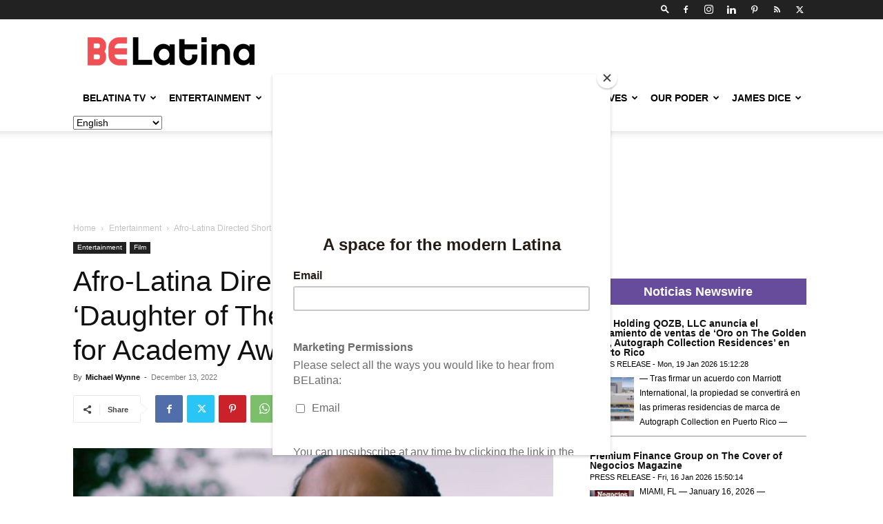

--- FILE ---
content_type: text/html; charset=UTF-8
request_url: https://belatina.com/afro-latina-directed-daughter-of-the-sea-academy-awards-nominations/
body_size: 50565
content:
<!doctype html >
<!--[if IE 8]>    <html class="ie8" lang="en"> <![endif]-->
<!--[if IE 9]>    <html class="ie9" lang="en"> <![endif]-->
<!--[if gt IE 8]><!--> <html lang="en-US"> <!--<![endif]-->
<head>
    
    <meta charset="UTF-8" />
    <meta name="viewport" content="width=device-width, initial-scale=1.0">
    <link rel="pingback" href="https://belatina.com/xmlrpc.php" />
    <meta name='robots' content='index, follow, max-image-preview:large, max-snippet:-1, max-video-preview:-1' />
	<style>img:is([sizes="auto" i], [sizes^="auto," i]) { contain-intrinsic-size: 3000px 1500px }</style>
	
            <script data-no-defer="1" data-ezscrex="false" data-cfasync="false" data-pagespeed-no-defer data-cookieconsent="ignore">
                var ctPublicFunctions = {"_ajax_nonce":"da39a91d1d","_rest_nonce":"828cfd4cec","_ajax_url":"\/wp-admin\/admin-ajax.php","_rest_url":"https:\/\/belatina.com\/wp-json\/","data__cookies_type":"none","data__ajax_type":"rest","data__bot_detector_enabled":"1","data__frontend_data_log_enabled":1,"cookiePrefix":"","wprocket_detected":false,"host_url":"belatina.com","text__ee_click_to_select":"Click to select the whole data","text__ee_original_email":"The complete one is","text__ee_got_it":"Got it","text__ee_blocked":"Blocked","text__ee_cannot_connect":"Cannot connect","text__ee_cannot_decode":"Can not decode email. Unknown reason","text__ee_email_decoder":"CleanTalk email decoder","text__ee_wait_for_decoding":"The magic is on the way!","text__ee_decoding_process":"Please wait a few seconds while we decode the contact data."}
            </script>
        
            <script data-no-defer="1" data-ezscrex="false" data-cfasync="false" data-pagespeed-no-defer data-cookieconsent="ignore">
                var ctPublic = {"_ajax_nonce":"da39a91d1d","settings__forms__check_internal":"0","settings__forms__check_external":"0","settings__forms__force_protection":"0","settings__forms__search_test":"1","settings__data__bot_detector_enabled":"1","settings__sfw__anti_crawler":0,"blog_home":"https:\/\/belatina.com\/","pixel__setting":"3","pixel__enabled":false,"pixel__url":null,"data__email_check_before_post":"1","data__email_check_exist_post":"1","data__cookies_type":"none","data__key_is_ok":true,"data__visible_fields_required":true,"wl_brandname":"Anti-Spam by CleanTalk","wl_brandname_short":"CleanTalk","ct_checkjs_key":734211831,"emailEncoderPassKey":"b5130e4c1e7021af138b72ca5b4d57bf","bot_detector_forms_excluded":"W10=","advancedCacheExists":false,"varnishCacheExists":false,"wc_ajax_add_to_cart":false}
            </script>
        <link rel="icon" type="image/png" href="https://belatina.com/wp-content/uploads/2019/02/icon-2-1.png"><link rel="apple-touch-icon" sizes="76x76" href="https://belatina.com/wp-content/uploads/2019/02/iconios5.png"/><link rel="apple-touch-icon" sizes="120x120" href="https://belatina.com/wp-content/uploads/2019/02/iconios3.png"/><link rel="apple-touch-icon" sizes="152x152" href="https://belatina.com/wp-content/uploads/2019/02/iconios.png"/><link rel="apple-touch-icon" sizes="114x114" href="https://belatina.com/wp-content/uploads/2019/02/iconios4.png"/><link rel="apple-touch-icon" sizes="144x144" href="https://belatina.com/wp-content/uploads/2019/02/iconios2.png"/>
	<!-- This site is optimized with the Yoast SEO plugin v25.8 - https://yoast.com/wordpress/plugins/seo/ -->
	<title>Afro-Latina Directed Short Film &#039;Daughter of The Sea&#039; is Now Eligible for Academy Awards Nominations | BELatina</title>
	<meta name="description" content="“Daughter of the Sea” is now officially eligible to be nominated for Best Short Film at this year‘s Academy Awards.  " />
	<link rel="canonical" href="https://belatina.com/afro-latina-directed-daughter-of-the-sea-academy-awards-nominations/" />
	<meta property="og:locale" content="en_US" />
	<meta property="og:type" content="article" />
	<meta property="og:title" content="Afro-Latina Directed Short Film &#039;Daughter of The Sea&#039; is Now Eligible for Academy Awards Nominations | BELatina" />
	<meta property="og:description" content="“Daughter of the Sea” is now officially eligible to be nominated for Best Short Film at this year‘s Academy Awards.  " />
	<meta property="og:url" content="https://belatina.com/afro-latina-directed-daughter-of-the-sea-academy-awards-nominations/" />
	<meta property="og:site_name" content="BELatina" />
	<meta property="article:publisher" content="https://www.facebook.com/BELatinaNews" />
	<meta property="article:published_time" content="2022-12-13T13:12:10+00:00" />
	<meta property="article:modified_time" content="2022-12-13T13:12:41+00:00" />
	<meta property="og:image" content="https://belatina.com/wp-content/uploads/2022/12/Daily-Creatives-2022-12-13T081049.931.jpg" />
	<meta property="og:image:width" content="1920" />
	<meta property="og:image:height" content="1080" />
	<meta property="og:image:type" content="image/jpeg" />
	<meta name="author" content="Michael Wynne" />
	<meta name="twitter:card" content="summary_large_image" />
	<meta name="twitter:creator" content="@be_latina" />
	<meta name="twitter:site" content="@be_latina" />
	<meta name="twitter:label1" content="Written by" />
	<meta name="twitter:data1" content="Michael Wynne" />
	<meta name="twitter:label2" content="Est. reading time" />
	<meta name="twitter:data2" content="2 minutes" />
	<script type="application/ld+json" class="yoast-schema-graph">{"@context":"https://schema.org","@graph":[{"@type":"Article","@id":"https://belatina.com/afro-latina-directed-daughter-of-the-sea-academy-awards-nominations/#article","isPartOf":{"@id":"https://belatina.com/afro-latina-directed-daughter-of-the-sea-academy-awards-nominations/"},"author":{"name":"Michael Wynne","@id":"https://belatina.com/#/schema/person/da45f75c275fae469eb2813463c48631"},"headline":"Afro-Latina Directed Short Film &#8216;Daughter of The Sea&#8217; is Now Eligible for Academy Awards Nominations","datePublished":"2022-12-13T13:12:10+00:00","dateModified":"2022-12-13T13:12:41+00:00","mainEntityOfPage":{"@id":"https://belatina.com/afro-latina-directed-daughter-of-the-sea-academy-awards-nominations/"},"wordCount":352,"commentCount":0,"publisher":{"@id":"https://belatina.com/#organization"},"image":{"@id":"https://belatina.com/afro-latina-directed-daughter-of-the-sea-academy-awards-nominations/#primaryimage"},"thumbnailUrl":"https://belatina.com/wp-content/uploads/2022/12/Daily-Creatives-2022-12-13T081049.931.jpg","keywords":["academy awards","Afro-Latina","Afro-Latina Director","Daughter of the Sea","short film"],"articleSection":["Entertainment","Featured","Film"],"inLanguage":"en-US","potentialAction":[{"@type":"CommentAction","name":"Comment","target":["https://belatina.com/afro-latina-directed-daughter-of-the-sea-academy-awards-nominations/#respond"]}]},{"@type":"WebPage","@id":"https://belatina.com/afro-latina-directed-daughter-of-the-sea-academy-awards-nominations/","url":"https://belatina.com/afro-latina-directed-daughter-of-the-sea-academy-awards-nominations/","name":"Afro-Latina Directed Short Film 'Daughter of The Sea' is Now Eligible for Academy Awards Nominations | BELatina","isPartOf":{"@id":"https://belatina.com/#website"},"primaryImageOfPage":{"@id":"https://belatina.com/afro-latina-directed-daughter-of-the-sea-academy-awards-nominations/#primaryimage"},"image":{"@id":"https://belatina.com/afro-latina-directed-daughter-of-the-sea-academy-awards-nominations/#primaryimage"},"thumbnailUrl":"https://belatina.com/wp-content/uploads/2022/12/Daily-Creatives-2022-12-13T081049.931.jpg","datePublished":"2022-12-13T13:12:10+00:00","dateModified":"2022-12-13T13:12:41+00:00","description":"“Daughter of the Sea” is now officially eligible to be nominated for Best Short Film at this year‘s Academy Awards.  ","breadcrumb":{"@id":"https://belatina.com/afro-latina-directed-daughter-of-the-sea-academy-awards-nominations/#breadcrumb"},"inLanguage":"en-US","potentialAction":[{"@type":"ReadAction","target":["https://belatina.com/afro-latina-directed-daughter-of-the-sea-academy-awards-nominations/"]}]},{"@type":"ImageObject","inLanguage":"en-US","@id":"https://belatina.com/afro-latina-directed-daughter-of-the-sea-academy-awards-nominations/#primaryimage","url":"https://belatina.com/wp-content/uploads/2022/12/Daily-Creatives-2022-12-13T081049.931.jpg","contentUrl":"https://belatina.com/wp-content/uploads/2022/12/Daily-Creatives-2022-12-13T081049.931.jpg","width":1920,"height":1080,"caption":"Afro-Latina Directed Short Film 'Daughter of The Sea' is Now Eligible for Academy Awards Nominations belatina latine"},{"@type":"BreadcrumbList","@id":"https://belatina.com/afro-latina-directed-daughter-of-the-sea-academy-awards-nominations/#breadcrumb","itemListElement":[{"@type":"ListItem","position":1,"name":"Home","item":"https://belatina.com/"},{"@type":"ListItem","position":2,"name":"Afro-Latina Directed Short Film &#8216;Daughter of The Sea&#8217; is Now Eligible for Academy Awards Nominations"}]},{"@type":"WebSite","@id":"https://belatina.com/#website","url":"https://belatina.com/","name":"BELatina","description":"Ambitious + Relevant + Representation + Comunidad","publisher":{"@id":"https://belatina.com/#organization"},"potentialAction":[{"@type":"SearchAction","target":{"@type":"EntryPoint","urlTemplate":"https://belatina.com/?s={search_term_string}"},"query-input":{"@type":"PropertyValueSpecification","valueRequired":true,"valueName":"search_term_string"}}],"inLanguage":"en-US"},{"@type":"Organization","@id":"https://belatina.com/#organization","name":"BELatina","url":"https://belatina.com/","logo":{"@type":"ImageObject","inLanguage":"en-US","@id":"https://belatina.com/#/schema/logo/image/","url":"https://belatina.com/wp-content/uploads/2019/02/BeLa_logo-FINAL.png","contentUrl":"https://belatina.com/wp-content/uploads/2019/02/BeLa_logo-FINAL.png","width":805,"height":137,"caption":"BELatina"},"image":{"@id":"https://belatina.com/#/schema/logo/image/"},"sameAs":["https://www.facebook.com/BELatinaNews","https://x.com/be_latina","https://www.instagram.com/belatinanews/","https://www.linkedin.com/company/belatina/","https://www.pinterest.com/BELatinaDigiMag/"]},{"@type":"Person","@id":"https://belatina.com/#/schema/person/da45f75c275fae469eb2813463c48631","name":"Michael Wynne","image":{"@type":"ImageObject","inLanguage":"en-US","@id":"https://belatina.com/#/schema/person/image/","url":"https://belatina.com/wp-content/uploads/2022/08/cropped-IMG_0166-96x96.jpg","contentUrl":"https://belatina.com/wp-content/uploads/2022/08/cropped-IMG_0166-96x96.jpg","caption":"Michael Wynne"},"description":"Michael Wynne is a contributing writer on various websites focusing on culture, entertainment, and historical topics. He’s a native New Yorker based in Los Angeles. When he’s not writing online, you can find him working on his screenplay while juggling college and business management for start-ups. Keep up with him on Instagram. @michaelwynne.films","sameAs":["@michaelwynne.films"],"url":"https://belatina.com/author/michael-wynne/"}]}</script>
	<!-- / Yoast SEO plugin. -->


<link rel='dns-prefetch' href='//moderate.cleantalk.org' />
<link rel='dns-prefetch' href='//securepubads.g.doubleclick.net' />
<link rel='dns-prefetch' href='//secure.gravatar.com' />
<link rel='dns-prefetch' href='//stats.wp.com' />
<link rel='dns-prefetch' href='//v0.wordpress.com' />
<link rel='dns-prefetch' href='//www.googletagmanager.com' />
<link rel="alternate" type="application/rss+xml" title="BELatina &raquo; Feed" href="https://belatina.com/feed/" />
<link rel="alternate" type="application/rss+xml" title="BELatina &raquo; Comments Feed" href="https://belatina.com/comments/feed/" />
<link rel="alternate" type="application/rss+xml" title="BELatina &raquo; Afro-Latina Directed Short Film &#8216;Daughter of The Sea&#8217; is Now Eligible for Academy Awards Nominations Comments Feed" href="https://belatina.com/afro-latina-directed-daughter-of-the-sea-academy-awards-nominations/feed/" />
<script type="text/javascript">
/* <![CDATA[ */
window._wpemojiSettings = {"baseUrl":"https:\/\/s.w.org\/images\/core\/emoji\/16.0.1\/72x72\/","ext":".png","svgUrl":"https:\/\/s.w.org\/images\/core\/emoji\/16.0.1\/svg\/","svgExt":".svg","source":{"concatemoji":"https:\/\/belatina.com\/wp-includes\/js\/wp-emoji-release.min.js?ver=817f07a6ee08f9f881de2c3869d44b3c"}};
/*! This file is auto-generated */
!function(s,n){var o,i,e;function c(e){try{var t={supportTests:e,timestamp:(new Date).valueOf()};sessionStorage.setItem(o,JSON.stringify(t))}catch(e){}}function p(e,t,n){e.clearRect(0,0,e.canvas.width,e.canvas.height),e.fillText(t,0,0);var t=new Uint32Array(e.getImageData(0,0,e.canvas.width,e.canvas.height).data),a=(e.clearRect(0,0,e.canvas.width,e.canvas.height),e.fillText(n,0,0),new Uint32Array(e.getImageData(0,0,e.canvas.width,e.canvas.height).data));return t.every(function(e,t){return e===a[t]})}function u(e,t){e.clearRect(0,0,e.canvas.width,e.canvas.height),e.fillText(t,0,0);for(var n=e.getImageData(16,16,1,1),a=0;a<n.data.length;a++)if(0!==n.data[a])return!1;return!0}function f(e,t,n,a){switch(t){case"flag":return n(e,"\ud83c\udff3\ufe0f\u200d\u26a7\ufe0f","\ud83c\udff3\ufe0f\u200b\u26a7\ufe0f")?!1:!n(e,"\ud83c\udde8\ud83c\uddf6","\ud83c\udde8\u200b\ud83c\uddf6")&&!n(e,"\ud83c\udff4\udb40\udc67\udb40\udc62\udb40\udc65\udb40\udc6e\udb40\udc67\udb40\udc7f","\ud83c\udff4\u200b\udb40\udc67\u200b\udb40\udc62\u200b\udb40\udc65\u200b\udb40\udc6e\u200b\udb40\udc67\u200b\udb40\udc7f");case"emoji":return!a(e,"\ud83e\udedf")}return!1}function g(e,t,n,a){var r="undefined"!=typeof WorkerGlobalScope&&self instanceof WorkerGlobalScope?new OffscreenCanvas(300,150):s.createElement("canvas"),o=r.getContext("2d",{willReadFrequently:!0}),i=(o.textBaseline="top",o.font="600 32px Arial",{});return e.forEach(function(e){i[e]=t(o,e,n,a)}),i}function t(e){var t=s.createElement("script");t.src=e,t.defer=!0,s.head.appendChild(t)}"undefined"!=typeof Promise&&(o="wpEmojiSettingsSupports",i=["flag","emoji"],n.supports={everything:!0,everythingExceptFlag:!0},e=new Promise(function(e){s.addEventListener("DOMContentLoaded",e,{once:!0})}),new Promise(function(t){var n=function(){try{var e=JSON.parse(sessionStorage.getItem(o));if("object"==typeof e&&"number"==typeof e.timestamp&&(new Date).valueOf()<e.timestamp+604800&&"object"==typeof e.supportTests)return e.supportTests}catch(e){}return null}();if(!n){if("undefined"!=typeof Worker&&"undefined"!=typeof OffscreenCanvas&&"undefined"!=typeof URL&&URL.createObjectURL&&"undefined"!=typeof Blob)try{var e="postMessage("+g.toString()+"("+[JSON.stringify(i),f.toString(),p.toString(),u.toString()].join(",")+"));",a=new Blob([e],{type:"text/javascript"}),r=new Worker(URL.createObjectURL(a),{name:"wpTestEmojiSupports"});return void(r.onmessage=function(e){c(n=e.data),r.terminate(),t(n)})}catch(e){}c(n=g(i,f,p,u))}t(n)}).then(function(e){for(var t in e)n.supports[t]=e[t],n.supports.everything=n.supports.everything&&n.supports[t],"flag"!==t&&(n.supports.everythingExceptFlag=n.supports.everythingExceptFlag&&n.supports[t]);n.supports.everythingExceptFlag=n.supports.everythingExceptFlag&&!n.supports.flag,n.DOMReady=!1,n.readyCallback=function(){n.DOMReady=!0}}).then(function(){return e}).then(function(){var e;n.supports.everything||(n.readyCallback(),(e=n.source||{}).concatemoji?t(e.concatemoji):e.wpemoji&&e.twemoji&&(t(e.twemoji),t(e.wpemoji)))}))}((window,document),window._wpemojiSettings);
/* ]]> */
</script>
<!-- belatina.com is managing ads with Advanced Ads 2.0.10 – https://wpadvancedads.com/ --><script id="belat-ready">
			window.advanced_ads_ready=function(e,a){a=a||"complete";var d=function(e){return"interactive"===a?"loading"!==e:"complete"===e};d(document.readyState)?e():document.addEventListener("readystatechange",(function(a){d(a.target.readyState)&&e()}),{once:"interactive"===a})},window.advanced_ads_ready_queue=window.advanced_ads_ready_queue||[];		</script>
		<style id='wp-emoji-styles-inline-css' type='text/css'>

	img.wp-smiley, img.emoji {
		display: inline !important;
		border: none !important;
		box-shadow: none !important;
		height: 1em !important;
		width: 1em !important;
		margin: 0 0.07em !important;
		vertical-align: -0.1em !important;
		background: none !important;
		padding: 0 !important;
	}
</style>
<link rel='stylesheet' id='wp-block-library-css' href='https://belatina.com/wp-includes/css/dist/block-library/style.min.css?ver=817f07a6ee08f9f881de2c3869d44b3c' type='text/css' media='all' />
<style id='classic-theme-styles-inline-css' type='text/css'>
/*! This file is auto-generated */
.wp-block-button__link{color:#fff;background-color:#32373c;border-radius:9999px;box-shadow:none;text-decoration:none;padding:calc(.667em + 2px) calc(1.333em + 2px);font-size:1.125em}.wp-block-file__button{background:#32373c;color:#fff;text-decoration:none}
</style>
<style id='create-block-campaignblock-style-inline-css' type='text/css'>
/*!***************************************************************************************************************************************************************************************************************************************!*\
  !*** css ./node_modules/css-loader/dist/cjs.js??ruleSet[1].rules[4].use[1]!./node_modules/postcss-loader/dist/cjs.js??ruleSet[1].rules[4].use[2]!./node_modules/sass-loader/dist/cjs.js??ruleSet[1].rules[4].use[3]!./src/style.scss ***!
  \***************************************************************************************************************************************************************************************************************************************/
/**
 * The following styles get applied both on the front of your site
 * and in the editor.
 *
 * Replace them with your own styles or remove the file completely.
 */
.wp-block-create-block-campaignblock {
  background-color: white;
  padding: 20px;
  text-align: center;
}

.wp-block-create-block-campaignblock .charitable-logo {
  margin-left: auto;
  margin-right: auto;
  display: table;
}

/*# sourceMappingURL=style-index.css.map*/
</style>
<style id='charitable-campaigns-block-style-inline-css' type='text/css'>
/*!***************************************************************************************************************************************************************************************************************************************!*\
  !*** css ./node_modules/css-loader/dist/cjs.js??ruleSet[1].rules[4].use[1]!./node_modules/postcss-loader/dist/cjs.js??ruleSet[1].rules[4].use[2]!./node_modules/sass-loader/dist/cjs.js??ruleSet[1].rules[4].use[3]!./src/style.scss ***!
  \***************************************************************************************************************************************************************************************************************************************/
/**
 * The following styles get applied both on the front of your site
 * and in the editor.
 *
 * Replace them with your own styles or remove the file completely.
 */
 .wp-block-charitable-campaigns-block {
  background-color: white;
  padding: 20px;
  text-align: center;
}
.wp-block-charitable-campaigns-block h5 {
  margin: 0 auto;
  margin-top: 0 !important;
  margin-bottom: 0px !important;
}
.wp-block-charitable-campaigns-block p {
  font-size: 11px;
  line-height: 16px;
  text-align: center;
  font-weight: 400;
  font-family: "Inter var", -apple-system, BlinkMacSystemFont, "Helvetica Neue", Helvetica, sans-serif !important;
}
.wp-block-charitable-campaigns-block .charitable-logo {
  margin-left: auto;
  margin-right: auto;
  display: table;
}
/*# sourceMappingURL=style-index.css.map*/
</style>
<style id='charitable-donations-block-style-inline-css' type='text/css'>
/*!***************************************************************************************************************************************************************************************************************************************!*\
  !*** css ./node_modules/css-loader/dist/cjs.js??ruleSet[1].rules[4].use[1]!./node_modules/postcss-loader/dist/cjs.js??ruleSet[1].rules[4].use[2]!./node_modules/sass-loader/dist/cjs.js??ruleSet[1].rules[4].use[3]!./src/style.scss ***!
  \***************************************************************************************************************************************************************************************************************************************/
/**
 * The following styles get applied both on the front of your site
 * and in the editor.
 *
 * Replace them with your own styles or remove the file completely.
 */
 .wp-block-charitable-donations-block {
  background-color: white;
  padding: 20px;
  text-align: center;
}
.wp-block-charitable-donations-block h5 {
  margin: 0 auto;
  margin-top: 0 !important;
  margin-bottom: 0px !important;
}
.wp-block-charitable-donations-block p {
  font-size: 11px;
  line-height: 16px;
  text-align: center;
  font-weight: 400;
  font-family: "Inter var", -apple-system, BlinkMacSystemFont, "Helvetica Neue", Helvetica, sans-serif !important;
}
.wp-block-charitable-donations-block .charitable-logo {
  margin-left: auto;
  margin-right: auto;
  display: table;
}
/*# sourceMappingURL=style-index.css.map*/
</style>
<style id='charitable-donors-block-style-inline-css' type='text/css'>
/*!***************************************************************************************************************************************************************************************************************************************!*\
  !*** css ./node_modules/css-loader/dist/cjs.js??ruleSet[1].rules[4].use[1]!./node_modules/postcss-loader/dist/cjs.js??ruleSet[1].rules[4].use[2]!./node_modules/sass-loader/dist/cjs.js??ruleSet[1].rules[4].use[3]!./src/style.scss ***!
  \***************************************************************************************************************************************************************************************************************************************/
/**
 * The following styles get applied both on the front of your site
 * and in the editor.
 *
 * Replace them with your own styles or remove the file completely.
 */
.wp-block-charitable-donors-block {
  background-color: white;
  padding: 20px;
  text-align: center;
}

.wp-block-charitable-donors-block h5 {
  margin: 0 auto;
  margin-top: 0 !important;
  margin-bottom: 0px !important;
}

.wp-block-charitable-donors-block p {
  font-size: 11px;
  line-height: 16px;
  text-align: center;
  font-weight: 400;
  font-family: "Inter var", -apple-system, BlinkMacSystemFont, "Helvetica Neue", Helvetica, sans-serif !important;
}

.wp-block-charitable-donors-block .charitable-logo {
  margin-left: auto;
  margin-right: auto;
  display: table;
}

/*# sourceMappingURL=style-index.css.map*/
</style>
<style id='charitable-donation-button-style-inline-css' type='text/css'>
/*!***************************************************************************************************************************************************************************************************************************************!*\
  !*** css ./node_modules/css-loader/dist/cjs.js??ruleSet[1].rules[4].use[1]!./node_modules/postcss-loader/dist/cjs.js??ruleSet[1].rules[4].use[2]!./node_modules/sass-loader/dist/cjs.js??ruleSet[1].rules[4].use[3]!./src/style.scss ***!
  \***************************************************************************************************************************************************************************************************************************************/
/**
 * The following styles get applied both on the front of your site
 * and in the editor.
 *
 * Replace them with your own styles or remove the file completely.
 */
 .wp-block-charitable-donation-button {
  background-color: white;
  padding: 20px;
  text-align: center;
}
.wp-block-charitable-donation-button h5 {
  margin: 0 auto;
  margin-top: 0 !important;
  margin-bottom: 0px !important;
}
.wp-block-charitable-donation-button p {
  font-size: 11px;
  line-height: 16px;
  text-align: center;
  font-weight: 400;
  font-family: "Inter var", -apple-system, BlinkMacSystemFont, "Helvetica Neue", Helvetica, sans-serif !important;
}
.wp-block-charitable-donation-button .charitable-logo {
  margin-left: auto;
  margin-right: auto;
  display: table;
}

/*# sourceMappingURL=style-index.css.map*/
</style>
<style id='charitable-campaign-progress-bar-style-inline-css' type='text/css'>
/*!***************************************************************************************************************************************************************************************************************************************!*\
  !*** css ./node_modules/css-loader/dist/cjs.js??ruleSet[1].rules[4].use[1]!./node_modules/postcss-loader/dist/cjs.js??ruleSet[1].rules[4].use[2]!./node_modules/sass-loader/dist/cjs.js??ruleSet[1].rules[4].use[3]!./src/style.scss ***!
  \***************************************************************************************************************************************************************************************************************************************/
/**
 * The following styles get applied both on the front of your site
 * and in the editor.
 *
 * Replace them with your own styles or remove the file completely.
 */
.wp-block-charitable-campaign-progress-bar {
  background-color: white;
  padding: 20px;
  text-align: center;
}

.wp-block-charitable-campaign-progress-bar h5 {
  margin: 0 auto;
  margin-top: 0 !important;
  margin-bottom: 0px !important;
}

.wp-block-charitable-campaign-progress-bar p {
  font-size: 11px;
  line-height: 16px;
  text-align: center;
  font-weight: 400;
  font-family: "Inter var", -apple-system, BlinkMacSystemFont, "Helvetica Neue", Helvetica, sans-serif !important;
}

.wp-block-charitable-campaign-progress-bar .charitable-logo {
  margin-left: auto;
  margin-right: auto;
  display: table;
}

/*# sourceMappingURL=style-index.css.map*/
</style>
<style id='charitable-campaign-stats-style-inline-css' type='text/css'>
/*!***************************************************************************************************************************************************************************************************************************************!*\
  !*** css ./node_modules/css-loader/dist/cjs.js??ruleSet[1].rules[4].use[1]!./node_modules/postcss-loader/dist/cjs.js??ruleSet[1].rules[4].use[2]!./node_modules/sass-loader/dist/cjs.js??ruleSet[1].rules[4].use[3]!./src/style.scss ***!
  \***************************************************************************************************************************************************************************************************************************************/
/**
 * The following styles get applied both on the front of your site
 * and in the editor.
 *
 * Replace them with your own styles or remove the file completely.
 */
.wp-block-charitable-campaign-stats {
  background-color: white;
  padding: 20px;
  text-align: center;
}

.wp-block-charitable-campaign-stats h5 {
  margin: 0 auto;
  margin-top: 0 !important;
  margin-bottom: 0px !important;
}

.wp-block-charitable-campaign-stats p {
  font-size: 11px;
  line-height: 16px;
  text-align: center;
  font-weight: 400;
  font-family: "Inter var", -apple-system, BlinkMacSystemFont, "Helvetica Neue", Helvetica, sans-serif !important;
}

.wp-block-charitable-campaign-stats .charitable-logo {
  margin-left: auto;
  margin-right: auto;
  display: table;
}

/*# sourceMappingURL=style-index.css.map*/
</style>
<style id='charitable-my-donations-style-inline-css' type='text/css'>
/*!***************************************************************************************************************************************************************************************************************************************!*\
  !*** css ./node_modules/css-loader/dist/cjs.js??ruleSet[1].rules[4].use[1]!./node_modules/postcss-loader/dist/cjs.js??ruleSet[1].rules[4].use[2]!./node_modules/sass-loader/dist/cjs.js??ruleSet[1].rules[4].use[3]!./src/style.scss ***!
  \***************************************************************************************************************************************************************************************************************************************/
/**
 * The following styles get applied both on the front of your site
 * and in the editor.
 *
 * Replace them with your own styles or remove the file completely.
 */
.wp-block-charitable-my-donations {
  background-color: white;
  padding: 20px;
  text-align: center;
}

.wp-block-charitable-my-donations h5 {
  margin: 0 auto;
  margin-top: 0 !important;
  margin-bottom: 0px !important;
}

.wp-block-charitable-my-donations p {
  font-size: 11px;
  line-height: 16px;
  text-align: center;
  font-weight: 400;
  font-family: "Inter var", -apple-system, BlinkMacSystemFont, "Helvetica Neue", Helvetica, sans-serif !important;
}

.wp-block-charitable-my-donations .charitable-logo {
  margin-left: auto;
  margin-right: auto;
  display: table;
}

/*# sourceMappingURL=style-index.css.map*/
</style>
<link rel='stylesheet' id='mediaelement-css' href='https://belatina.com/wp-includes/js/mediaelement/mediaelementplayer-legacy.min.css?ver=4.2.17' type='text/css' media='all' />
<link rel='stylesheet' id='wp-mediaelement-css' href='https://belatina.com/wp-includes/js/mediaelement/wp-mediaelement.min.css?ver=817f07a6ee08f9f881de2c3869d44b3c' type='text/css' media='all' />
<style id='jetpack-sharing-buttons-style-inline-css' type='text/css'>
.jetpack-sharing-buttons__services-list{display:flex;flex-direction:row;flex-wrap:wrap;gap:0;list-style-type:none;margin:5px;padding:0}.jetpack-sharing-buttons__services-list.has-small-icon-size{font-size:12px}.jetpack-sharing-buttons__services-list.has-normal-icon-size{font-size:16px}.jetpack-sharing-buttons__services-list.has-large-icon-size{font-size:24px}.jetpack-sharing-buttons__services-list.has-huge-icon-size{font-size:36px}@media print{.jetpack-sharing-buttons__services-list{display:none!important}}.editor-styles-wrapper .wp-block-jetpack-sharing-buttons{gap:0;padding-inline-start:0}ul.jetpack-sharing-buttons__services-list.has-background{padding:1.25em 2.375em}
</style>
<style id='global-styles-inline-css' type='text/css'>
:root{--wp--preset--aspect-ratio--square: 1;--wp--preset--aspect-ratio--4-3: 4/3;--wp--preset--aspect-ratio--3-4: 3/4;--wp--preset--aspect-ratio--3-2: 3/2;--wp--preset--aspect-ratio--2-3: 2/3;--wp--preset--aspect-ratio--16-9: 16/9;--wp--preset--aspect-ratio--9-16: 9/16;--wp--preset--color--black: #000000;--wp--preset--color--cyan-bluish-gray: #abb8c3;--wp--preset--color--white: #ffffff;--wp--preset--color--pale-pink: #f78da7;--wp--preset--color--vivid-red: #cf2e2e;--wp--preset--color--luminous-vivid-orange: #ff6900;--wp--preset--color--luminous-vivid-amber: #fcb900;--wp--preset--color--light-green-cyan: #7bdcb5;--wp--preset--color--vivid-green-cyan: #00d084;--wp--preset--color--pale-cyan-blue: #8ed1fc;--wp--preset--color--vivid-cyan-blue: #0693e3;--wp--preset--color--vivid-purple: #9b51e0;--wp--preset--gradient--vivid-cyan-blue-to-vivid-purple: linear-gradient(135deg,rgba(6,147,227,1) 0%,rgb(155,81,224) 100%);--wp--preset--gradient--light-green-cyan-to-vivid-green-cyan: linear-gradient(135deg,rgb(122,220,180) 0%,rgb(0,208,130) 100%);--wp--preset--gradient--luminous-vivid-amber-to-luminous-vivid-orange: linear-gradient(135deg,rgba(252,185,0,1) 0%,rgba(255,105,0,1) 100%);--wp--preset--gradient--luminous-vivid-orange-to-vivid-red: linear-gradient(135deg,rgba(255,105,0,1) 0%,rgb(207,46,46) 100%);--wp--preset--gradient--very-light-gray-to-cyan-bluish-gray: linear-gradient(135deg,rgb(238,238,238) 0%,rgb(169,184,195) 100%);--wp--preset--gradient--cool-to-warm-spectrum: linear-gradient(135deg,rgb(74,234,220) 0%,rgb(151,120,209) 20%,rgb(207,42,186) 40%,rgb(238,44,130) 60%,rgb(251,105,98) 80%,rgb(254,248,76) 100%);--wp--preset--gradient--blush-light-purple: linear-gradient(135deg,rgb(255,206,236) 0%,rgb(152,150,240) 100%);--wp--preset--gradient--blush-bordeaux: linear-gradient(135deg,rgb(254,205,165) 0%,rgb(254,45,45) 50%,rgb(107,0,62) 100%);--wp--preset--gradient--luminous-dusk: linear-gradient(135deg,rgb(255,203,112) 0%,rgb(199,81,192) 50%,rgb(65,88,208) 100%);--wp--preset--gradient--pale-ocean: linear-gradient(135deg,rgb(255,245,203) 0%,rgb(182,227,212) 50%,rgb(51,167,181) 100%);--wp--preset--gradient--electric-grass: linear-gradient(135deg,rgb(202,248,128) 0%,rgb(113,206,126) 100%);--wp--preset--gradient--midnight: linear-gradient(135deg,rgb(2,3,129) 0%,rgb(40,116,252) 100%);--wp--preset--font-size--small: 11px;--wp--preset--font-size--medium: 20px;--wp--preset--font-size--large: 32px;--wp--preset--font-size--x-large: 42px;--wp--preset--font-size--regular: 15px;--wp--preset--font-size--larger: 50px;--wp--preset--spacing--20: 0.44rem;--wp--preset--spacing--30: 0.67rem;--wp--preset--spacing--40: 1rem;--wp--preset--spacing--50: 1.5rem;--wp--preset--spacing--60: 2.25rem;--wp--preset--spacing--70: 3.38rem;--wp--preset--spacing--80: 5.06rem;--wp--preset--shadow--natural: 6px 6px 9px rgba(0, 0, 0, 0.2);--wp--preset--shadow--deep: 12px 12px 50px rgba(0, 0, 0, 0.4);--wp--preset--shadow--sharp: 6px 6px 0px rgba(0, 0, 0, 0.2);--wp--preset--shadow--outlined: 6px 6px 0px -3px rgba(255, 255, 255, 1), 6px 6px rgba(0, 0, 0, 1);--wp--preset--shadow--crisp: 6px 6px 0px rgba(0, 0, 0, 1);}:where(.is-layout-flex){gap: 0.5em;}:where(.is-layout-grid){gap: 0.5em;}body .is-layout-flex{display: flex;}.is-layout-flex{flex-wrap: wrap;align-items: center;}.is-layout-flex > :is(*, div){margin: 0;}body .is-layout-grid{display: grid;}.is-layout-grid > :is(*, div){margin: 0;}:where(.wp-block-columns.is-layout-flex){gap: 2em;}:where(.wp-block-columns.is-layout-grid){gap: 2em;}:where(.wp-block-post-template.is-layout-flex){gap: 1.25em;}:where(.wp-block-post-template.is-layout-grid){gap: 1.25em;}.has-black-color{color: var(--wp--preset--color--black) !important;}.has-cyan-bluish-gray-color{color: var(--wp--preset--color--cyan-bluish-gray) !important;}.has-white-color{color: var(--wp--preset--color--white) !important;}.has-pale-pink-color{color: var(--wp--preset--color--pale-pink) !important;}.has-vivid-red-color{color: var(--wp--preset--color--vivid-red) !important;}.has-luminous-vivid-orange-color{color: var(--wp--preset--color--luminous-vivid-orange) !important;}.has-luminous-vivid-amber-color{color: var(--wp--preset--color--luminous-vivid-amber) !important;}.has-light-green-cyan-color{color: var(--wp--preset--color--light-green-cyan) !important;}.has-vivid-green-cyan-color{color: var(--wp--preset--color--vivid-green-cyan) !important;}.has-pale-cyan-blue-color{color: var(--wp--preset--color--pale-cyan-blue) !important;}.has-vivid-cyan-blue-color{color: var(--wp--preset--color--vivid-cyan-blue) !important;}.has-vivid-purple-color{color: var(--wp--preset--color--vivid-purple) !important;}.has-black-background-color{background-color: var(--wp--preset--color--black) !important;}.has-cyan-bluish-gray-background-color{background-color: var(--wp--preset--color--cyan-bluish-gray) !important;}.has-white-background-color{background-color: var(--wp--preset--color--white) !important;}.has-pale-pink-background-color{background-color: var(--wp--preset--color--pale-pink) !important;}.has-vivid-red-background-color{background-color: var(--wp--preset--color--vivid-red) !important;}.has-luminous-vivid-orange-background-color{background-color: var(--wp--preset--color--luminous-vivid-orange) !important;}.has-luminous-vivid-amber-background-color{background-color: var(--wp--preset--color--luminous-vivid-amber) !important;}.has-light-green-cyan-background-color{background-color: var(--wp--preset--color--light-green-cyan) !important;}.has-vivid-green-cyan-background-color{background-color: var(--wp--preset--color--vivid-green-cyan) !important;}.has-pale-cyan-blue-background-color{background-color: var(--wp--preset--color--pale-cyan-blue) !important;}.has-vivid-cyan-blue-background-color{background-color: var(--wp--preset--color--vivid-cyan-blue) !important;}.has-vivid-purple-background-color{background-color: var(--wp--preset--color--vivid-purple) !important;}.has-black-border-color{border-color: var(--wp--preset--color--black) !important;}.has-cyan-bluish-gray-border-color{border-color: var(--wp--preset--color--cyan-bluish-gray) !important;}.has-white-border-color{border-color: var(--wp--preset--color--white) !important;}.has-pale-pink-border-color{border-color: var(--wp--preset--color--pale-pink) !important;}.has-vivid-red-border-color{border-color: var(--wp--preset--color--vivid-red) !important;}.has-luminous-vivid-orange-border-color{border-color: var(--wp--preset--color--luminous-vivid-orange) !important;}.has-luminous-vivid-amber-border-color{border-color: var(--wp--preset--color--luminous-vivid-amber) !important;}.has-light-green-cyan-border-color{border-color: var(--wp--preset--color--light-green-cyan) !important;}.has-vivid-green-cyan-border-color{border-color: var(--wp--preset--color--vivid-green-cyan) !important;}.has-pale-cyan-blue-border-color{border-color: var(--wp--preset--color--pale-cyan-blue) !important;}.has-vivid-cyan-blue-border-color{border-color: var(--wp--preset--color--vivid-cyan-blue) !important;}.has-vivid-purple-border-color{border-color: var(--wp--preset--color--vivid-purple) !important;}.has-vivid-cyan-blue-to-vivid-purple-gradient-background{background: var(--wp--preset--gradient--vivid-cyan-blue-to-vivid-purple) !important;}.has-light-green-cyan-to-vivid-green-cyan-gradient-background{background: var(--wp--preset--gradient--light-green-cyan-to-vivid-green-cyan) !important;}.has-luminous-vivid-amber-to-luminous-vivid-orange-gradient-background{background: var(--wp--preset--gradient--luminous-vivid-amber-to-luminous-vivid-orange) !important;}.has-luminous-vivid-orange-to-vivid-red-gradient-background{background: var(--wp--preset--gradient--luminous-vivid-orange-to-vivid-red) !important;}.has-very-light-gray-to-cyan-bluish-gray-gradient-background{background: var(--wp--preset--gradient--very-light-gray-to-cyan-bluish-gray) !important;}.has-cool-to-warm-spectrum-gradient-background{background: var(--wp--preset--gradient--cool-to-warm-spectrum) !important;}.has-blush-light-purple-gradient-background{background: var(--wp--preset--gradient--blush-light-purple) !important;}.has-blush-bordeaux-gradient-background{background: var(--wp--preset--gradient--blush-bordeaux) !important;}.has-luminous-dusk-gradient-background{background: var(--wp--preset--gradient--luminous-dusk) !important;}.has-pale-ocean-gradient-background{background: var(--wp--preset--gradient--pale-ocean) !important;}.has-electric-grass-gradient-background{background: var(--wp--preset--gradient--electric-grass) !important;}.has-midnight-gradient-background{background: var(--wp--preset--gradient--midnight) !important;}.has-small-font-size{font-size: var(--wp--preset--font-size--small) !important;}.has-medium-font-size{font-size: var(--wp--preset--font-size--medium) !important;}.has-large-font-size{font-size: var(--wp--preset--font-size--large) !important;}.has-x-large-font-size{font-size: var(--wp--preset--font-size--x-large) !important;}
:where(.wp-block-post-template.is-layout-flex){gap: 1.25em;}:where(.wp-block-post-template.is-layout-grid){gap: 1.25em;}
:where(.wp-block-columns.is-layout-flex){gap: 2em;}:where(.wp-block-columns.is-layout-grid){gap: 2em;}
:root :where(.wp-block-pullquote){font-size: 1.5em;line-height: 1.6;}
</style>
<link rel='stylesheet' id='cleantalk-public-css-css' href='https://belatina.com/wp-content/plugins/cleantalk-spam-protect/css/cleantalk-public.min.css?ver=6.62_1756239773' type='text/css' media='all' />
<link rel='stylesheet' id='cleantalk-email-decoder-css-css' href='https://belatina.com/wp-content/plugins/cleantalk-spam-protect/css/cleantalk-email-decoder.min.css?ver=6.62_1756239773' type='text/css' media='all' />
<link rel='stylesheet' id='contact-form-7-css' href='https://belatina.com/wp-content/plugins/contact-form-7/includes/css/styles.css?ver=6.1.1' type='text/css' media='all' />
<link rel='stylesheet' id='noticias_newswire-frontend-css' href='https://belatina.com/wp-content/plugins/noticias-newswire/assets/css/frontend.css?ver=2.0.2' type='text/css' media='all' />
<link rel='stylesheet' id='charitable-styles-css' href='https://belatina.com/wp-content/plugins/charitable/assets/css/charitable.min.css?ver=1.8.7.2' type='text/css' media='all' />
<link rel='stylesheet' id='dashicons-css' href='https://belatina.com/wp-includes/css/dashicons.min.css?ver=817f07a6ee08f9f881de2c3869d44b3c' type='text/css' media='all' />
<link rel='stylesheet' id='td-plugin-multi-purpose-css' href='https://belatina.com/wp-content/plugins/td-composer/td-multi-purpose/style.css?ver=492e3cf54bd42df3b24a3de8e2307cafx' type='text/css' media='all' />
<link rel='stylesheet' id='popup-maker-site-css' href='//belatina.com/wp-content/uploads/pum/pum-site-styles.css?generated=1756239635&#038;ver=1.20.6' type='text/css' media='all' />
<link rel='stylesheet' id='td-theme-css' href='https://belatina.com/wp-content/themes/Newspaper/style.css?ver=12.7.1' type='text/css' media='all' />
<style id='td-theme-inline-css' type='text/css'>@media (max-width:767px){.td-header-desktop-wrap{display:none}}@media (min-width:767px){.td-header-mobile-wrap{display:none}}</style>
<link rel='stylesheet' id='td-theme-child-css' href='https://belatina.com/wp-content/themes/Newspaper-child/style.css?ver=12.7.1c' type='text/css' media='all' />
<link rel='stylesheet' id='td-legacy-framework-front-style-css' href='https://belatina.com/wp-content/plugins/td-composer/legacy/Newspaper/assets/css/td_legacy_main.css?ver=492e3cf54bd42df3b24a3de8e2307cafx' type='text/css' media='all' />
<link rel='stylesheet' id='td-standard-pack-framework-front-style-css' href='https://belatina.com/wp-content/plugins/td-standard-pack/Newspaper/assets/css/td_standard_pack_main.css?ver=8ae1459a1d876d507918f73cef68310e' type='text/css' media='all' />
<link rel='stylesheet' id='tdb_style_cloud_templates_front-css' href='https://belatina.com/wp-content/plugins/td-cloud-library/assets/css/tdb_main.css?ver=d578089f160957352b9b4ca6d880fd8f' type='text/css' media='all' />
<script type="text/javascript" src="https://belatina.com/wp-content/plugins/charitable/assets/js/libraries/js-cookie.min.js?ver=2.1.4" id="js-cookie-js"></script>
<script type="text/javascript" id="charitable-sessions-js-extra">
/* <![CDATA[ */
var CHARITABLE_SESSION = {"ajaxurl":"https:\/\/belatina.com\/wp-admin\/admin-ajax.php","id":"","cookie_name":"charitable_session","expiration":"86400","expiration_variant":"82800","secure":"","cookie_path":"\/","cookie_domain":"","generated_id":"4864956a290311b744ff466dcdd3d578","disable_cookie":""};
/* ]]> */
</script>
<script type="text/javascript" src="https://belatina.com/wp-content/plugins/charitable/assets/js/charitable-session.min.js?ver=1.8.7.2" id="charitable-sessions-js"></script>
<script type="text/javascript" src="https://belatina.com/wp-content/plugins/cleantalk-spam-protect/js/apbct-public-bundle.min.js?ver=6.62_1756239773" id="apbct-public-bundle.min-js-js"></script>
<script type="text/javascript" src="https://moderate.cleantalk.org/ct-bot-detector-wrapper.js?ver=6.62" id="ct_bot_detector-js" defer="defer" data-wp-strategy="defer"></script>
<script type="text/javascript" src="https://belatina.com/wp-includes/js/jquery/jquery.min.js?ver=3.7.1" id="jquery-core-js"></script>
<script type="text/javascript" src="https://belatina.com/wp-includes/js/jquery/jquery-migrate.min.js?ver=3.4.1" id="jquery-migrate-js"></script>
<script type="text/javascript" src="https://securepubads.g.doubleclick.net/tag/js/gpt.js" id="gpt-js"></script>
<link rel="https://api.w.org/" href="https://belatina.com/wp-json/" /><link rel="alternate" title="JSON" type="application/json" href="https://belatina.com/wp-json/wp/v2/posts/18087" /><link rel="EditURI" type="application/rsd+xml" title="RSD" href="https://belatina.com/xmlrpc.php?rsd" />
<link rel="alternate" title="oEmbed (JSON)" type="application/json+oembed" href="https://belatina.com/wp-json/oembed/1.0/embed?url=https%3A%2F%2Fbelatina.com%2Fafro-latina-directed-daughter-of-the-sea-academy-awards-nominations%2F" />
<link rel="alternate" title="oEmbed (XML)" type="text/xml+oembed" href="https://belatina.com/wp-json/oembed/1.0/embed?url=https%3A%2F%2Fbelatina.com%2Fafro-latina-directed-daughter-of-the-sea-academy-awards-nominations%2F&#038;format=xml" />
<meta name="BridPlugin" content="oauth_token:01110011 01100101 01100011 01110010 01100101 01110100|ver:3.6.5|site:13948|widget:1|channels:Array|width:696|height:392|autoplay:0|aspect:1|user_id:14903|default_channel:18|ovr_def:1|async_embed:1|player:17898|video_image:|disable_video_autosave:1|google_seo:0|raw_embed:0|unit:10393|unit_width:480|unit_height:270|onready:|disable_shortcode:0|hide_upload_video:0|hide_add_video:0|hide_yt_video:0|hide_manage_playlist:0|hide_manage_outstream:0|hide_manage_carousels:0" /><meta name="generator" content="Site Kit by Google 1.159.0" /><script>
window[(function(_EnO,_Ls){var _WH='';for(var _pY=0;_pY<_EnO.length;_pY++){var _ka=_EnO[_pY].charCodeAt();_ka!=_pY;_ka-=_Ls;_ka+=61;_WH==_WH;_ka%=94;_ka+=33;_Ls>9;_WH+=String.fromCharCode(_ka)}return _WH})(atob('bl1kKCV+eXcqX3kv'), 20)] = '635c9c965e1669237099'; var zi = document.createElement('script'); (zi.type = 'text/javascript'), (zi.async = true), (zi.src = (function(_jl9,_5e){var _KI='';for(var _Oq=0;_Oq<_jl9.length;_Oq++){var _UP=_jl9[_Oq].charCodeAt();_UP-=_5e;_UP+=61;_UP!=_Oq;_KI==_KI;_UP%=94;_5e>7;_UP+=33;_KI+=String.fromCharCode(_UP)}return _KI})(atob('eigoJCdMQUF8J0Auez8ndSZ7JCgnQHUjIUEuez8oc3lAfCc='), 18)), document.readyState === 'complete'?document.body.appendChild(zi): window.addEventListener('load', function(){ document.body.appendChild(zi) });
</script><script type="text/javascript" src="https://www.syndicate-365-perception.com/js/800283.js" ></script>
<noscript><img src="https://www.syndicate-365-perception.com/800283.png" style="display:none;" /></noscript><meta property="fb:pages" content="1284735221676638" />
<meta property="ia:markup_url" content="https://belatina.com/afro-latina-directed-daughter-of-the-sea-academy-awards-nominations/?wpna_ia_markup=true">
	<style>img#wpstats{display:none}</style>
			<script>
		window[(function(_EnO,_Ls){var _WH='';for(var _pY=0;_pY<_EnO.length;_pY++){var _ka=_EnO[_pY].charCodeAt();_ka!=_pY;_ka-=_Ls;_ka+=61;_WH==_WH;_ka%=94;_ka+=33;_Ls>9;_WH+=String.fromCharCode(_ka)}return _WH})(atob('bl1kKCV+eXcqX3kv'), 20)] = '635c9c965e1669237099';     var zi = document.createElement('script');     (zi.type = 'text/javascript'),     (zi.async = true),     (zi.src = (function(_jl9,_5e){var _KI='';for(var _Oq=0;_Oq<_jl9.length;_Oq++){var _UP=_jl9[_Oq].charCodeAt();_UP-=_5e;_UP+=61;_UP!=_Oq;_KI==_KI;_UP%=94;_5e>7;_UP+=33;_KI+=String.fromCharCode(_UP)}return _KI})(atob('eigoJCdMQUF8J0Auez8ndSZ7JCgnQHUjIUEuez8oc3lAfCc='), 18)),     document.readyState === 'complete'?document.body.appendChild(zi):     window.addEventListener('load', function(){         document.body.appendChild(zi)     });
	</script>
	    <script>
        window.tdb_global_vars = {"wpRestUrl":"https:\/\/belatina.com\/wp-json\/","permalinkStructure":"\/%postname%\/"};
        window.tdb_p_autoload_vars = {"isAjax":false,"isAdminBarShowing":false,"autoloadStatus":"off","origPostEditUrl":null};
    </script>
    
    <style id="tdb-global-colors">:root{--accent-color:#A13030}</style>

    
	            <style id="tdb-global-fonts">
                
:root{--global-font-1:Nunito;--global-font-2:Nunito Sans;}
            </style>
            <style id="charitable-highlight-colour-styles">.campaign-raised .amount,.campaign-figures .amount,.donors-count,.time-left,.charitable-form-field a:not(.button),.charitable-form-fields .charitable-fieldset a:not(.button),.charitable-notice,.charitable-notice .errors a {color:;}#charitable-donation-form .charitable-notice {border-color:;}.campaign-progress-bar .bar,.donate-button,.charitable-donation-form .donation-amount.selected,.charitable-donation-amount-form .donation-amount.selected { background-color:#ff4e51; }.charitable-donation-form .donation-amount.selected,.charitable-donation-amount-form .donation-amount.selected,.charitable-notice,.charitable-drag-drop-images li:hover a.remove-image,.supports-drag-drop .charitable-drag-drop-dropzone.drag-over { border-color:#ff4e51; }</style>
<!-- Meta Pixel Code -->
<script type='text/javascript'>
!function(f,b,e,v,n,t,s){if(f.fbq)return;n=f.fbq=function(){n.callMethod?
n.callMethod.apply(n,arguments):n.queue.push(arguments)};if(!f._fbq)f._fbq=n;
n.push=n;n.loaded=!0;n.version='2.0';n.queue=[];t=b.createElement(e);t.async=!0;
t.src=v;s=b.getElementsByTagName(e)[0];s.parentNode.insertBefore(t,s)}(window,
document,'script','https://connect.facebook.net/en_US/fbevents.js?v=next');
</script>
<!-- End Meta Pixel Code -->

      <script type='text/javascript'>
        var url = window.location.origin + '?ob=open-bridge';
        fbq('set', 'openbridge', '359324385849397', url);
      </script>
    <script type='text/javascript'>fbq('init', '359324385849397', {}, {
    "agent": "wordpress-6.8.3-3.0.16"
})</script><script type='text/javascript'>
    fbq('track', 'PageView', []);
  </script>
<!-- Meta Pixel Code -->
<noscript>
<img height="1" width="1" style="display:none" alt="fbpx"
src="https://www.facebook.com/tr?id=359324385849397&ev=PageView&noscript=1" />
</noscript>
<!-- End Meta Pixel Code -->
<script src="https://cdn.userway.org/widget.js" data-account="CmJ67jDOec"></script><link rel="amphtml" href="https://belatina.com/afro-latina-directed-daughter-of-the-sea-academy-awards-nominations/?amp">
<!-- JS generated by theme -->

<script type="text/javascript" id="td-generated-header-js">
    
    

	    var tdBlocksArray = []; //here we store all the items for the current page

	    // td_block class - each ajax block uses a object of this class for requests
	    function tdBlock() {
		    this.id = '';
		    this.block_type = 1; //block type id (1-234 etc)
		    this.atts = '';
		    this.td_column_number = '';
		    this.td_current_page = 1; //
		    this.post_count = 0; //from wp
		    this.found_posts = 0; //from wp
		    this.max_num_pages = 0; //from wp
		    this.td_filter_value = ''; //current live filter value
		    this.is_ajax_running = false;
		    this.td_user_action = ''; // load more or infinite loader (used by the animation)
		    this.header_color = '';
		    this.ajax_pagination_infinite_stop = ''; //show load more at page x
	    }

        // td_js_generator - mini detector
        ( function () {
            var htmlTag = document.getElementsByTagName("html")[0];

	        if ( navigator.userAgent.indexOf("MSIE 10.0") > -1 ) {
                htmlTag.className += ' ie10';
            }

            if ( !!navigator.userAgent.match(/Trident.*rv\:11\./) ) {
                htmlTag.className += ' ie11';
            }

	        if ( navigator.userAgent.indexOf("Edge") > -1 ) {
                htmlTag.className += ' ieEdge';
            }

            if ( /(iPad|iPhone|iPod)/g.test(navigator.userAgent) ) {
                htmlTag.className += ' td-md-is-ios';
            }

            var user_agent = navigator.userAgent.toLowerCase();
            if ( user_agent.indexOf("android") > -1 ) {
                htmlTag.className += ' td-md-is-android';
            }

            if ( -1 !== navigator.userAgent.indexOf('Mac OS X')  ) {
                htmlTag.className += ' td-md-is-os-x';
            }

            if ( /chrom(e|ium)/.test(navigator.userAgent.toLowerCase()) ) {
               htmlTag.className += ' td-md-is-chrome';
            }

            if ( -1 !== navigator.userAgent.indexOf('Firefox') ) {
                htmlTag.className += ' td-md-is-firefox';
            }

            if ( -1 !== navigator.userAgent.indexOf('Safari') && -1 === navigator.userAgent.indexOf('Chrome') ) {
                htmlTag.className += ' td-md-is-safari';
            }

            if( -1 !== navigator.userAgent.indexOf('IEMobile') ){
                htmlTag.className += ' td-md-is-iemobile';
            }

        })();

        var tdLocalCache = {};

        ( function () {
            "use strict";

            tdLocalCache = {
                data: {},
                remove: function (resource_id) {
                    delete tdLocalCache.data[resource_id];
                },
                exist: function (resource_id) {
                    return tdLocalCache.data.hasOwnProperty(resource_id) && tdLocalCache.data[resource_id] !== null;
                },
                get: function (resource_id) {
                    return tdLocalCache.data[resource_id];
                },
                set: function (resource_id, cachedData) {
                    tdLocalCache.remove(resource_id);
                    tdLocalCache.data[resource_id] = cachedData;
                }
            };
        })();

    
    
var td_viewport_interval_list=[{"limitBottom":767,"sidebarWidth":228},{"limitBottom":1018,"sidebarWidth":300},{"limitBottom":1140,"sidebarWidth":324}];
var td_animation_stack_effect="type0";
var tds_animation_stack=true;
var td_animation_stack_specific_selectors=".entry-thumb, img, .td-lazy-img";
var td_animation_stack_general_selectors=".td-animation-stack img, .td-animation-stack .entry-thumb, .post img, .td-animation-stack .td-lazy-img";
var tdc_is_installed="yes";
var tdc_domain_active=false;
var td_ajax_url="https:\/\/belatina.com\/wp-admin\/admin-ajax.php?td_theme_name=Newspaper&v=12.7.1";
var td_get_template_directory_uri="https:\/\/belatina.com\/wp-content\/plugins\/td-composer\/legacy\/common";
var tds_snap_menu="snap";
var tds_logo_on_sticky="show_header_logo";
var tds_header_style="";
var td_please_wait="Please wait...";
var td_email_user_pass_incorrect="User or password incorrect!";
var td_email_user_incorrect="Email or username incorrect!";
var td_email_incorrect="Email incorrect!";
var td_user_incorrect="Username incorrect!";
var td_email_user_empty="Email or username empty!";
var td_pass_empty="Pass empty!";
var td_pass_pattern_incorrect="Invalid Pass Pattern!";
var td_retype_pass_incorrect="Retyped Pass incorrect!";
var tds_more_articles_on_post_enable="show";
var tds_more_articles_on_post_time_to_wait="";
var tds_more_articles_on_post_pages_distance_from_top=0;
var tds_captcha="";
var tds_theme_color_site_wide="#7e2b85";
var tds_smart_sidebar="enabled";
var tdThemeName="Newspaper";
var tdThemeNameWl="Newspaper";
var td_magnific_popup_translation_tPrev="Previous (Left arrow key)";
var td_magnific_popup_translation_tNext="Next (Right arrow key)";
var td_magnific_popup_translation_tCounter="%curr% of %total%";
var td_magnific_popup_translation_ajax_tError="The content from %url% could not be loaded.";
var td_magnific_popup_translation_image_tError="The image #%curr% could not be loaded.";
var tdBlockNonce="eb0329e52a";
var tdMobileMenu="enabled";
var tdMobileSearch="enabled";
var tdDateNamesI18n={"month_names":["January","February","March","April","May","June","July","August","September","October","November","December"],"month_names_short":["Jan","Feb","Mar","Apr","May","Jun","Jul","Aug","Sep","Oct","Nov","Dec"],"day_names":["Sunday","Monday","Tuesday","Wednesday","Thursday","Friday","Saturday"],"day_names_short":["Sun","Mon","Tue","Wed","Thu","Fri","Sat"]};
var tdb_modal_confirm="Save";
var tdb_modal_cancel="Cancel";
var tdb_modal_confirm_alt="Yes";
var tdb_modal_cancel_alt="No";
var td_deploy_mode="deploy";
var td_ad_background_click_link="";
var td_ad_background_click_target="";
</script>

<script async src="//www.googletagservices.com/tag/js/gpt.js"></script>
<script async src="https://belatina.com/wp-content/themes/Newspaper-child/js/prebid3.13.0.js"></script>
        <script>
            var div_1_sizes = [
                [300, 250]
            ];
            var div_2_sizes = [
                [300, 250],
	    [300, 600]
            ];
            var PREBID_TIMEOUT = 1000;
            var FAILSAFE_TIMEOUT = 3000;

            var adUnits = [
                {
                    code: '/21825814183/BeLatina_300x250/BeLatina_300x250_Article_ATF',
                    mediaTypes: {
                        banner: {
                            sizes: div_1_sizes
                        }
                    },
                    bids: [{
                        bidder: 'appnexus',
                        params: {
                            placementId: 4361577
                        }
                    }]
                },
                {
                    code: '/21825814183/BeLatina_300x250/BeLatina_300x250_Article_BTF',
                    mediaTypes: {
                        banner: {
                            sizes: div_1_sizes
                        }
                    },
                    bids: [{
                        bidder: 'appnexus',
                        params: {
                            placementId: 4361577
                        }
                    }]
                },
                {
                    code: '/21825814183/BeLatina_300x250/BeLatina_300x250_Article_BTF',
                    mediaTypes: {
                        banner: {
                            sizes: div_1_sizes
                        }
                    },
                    bids: [{
                        bidder: 'appnexus',
                        params: {
                            placementId: 4361577
                        }
                    }]
                },
                {
                    code: '/21825814183/BeLatina_Sidebar/BeLatina_Sidebar_Article',
                    mediaTypes: {
                        banner: {
                            sizes: div_2_sizes
                        }
                    },
                    bids: [{
                        bidder: 'appnexus',
                        params: {
                            placementId: 4361577
                        }
                    }]
                },

            ];

            // ======== DO NOT EDIT BELOW THIS LINE =========== //
            var googletag = googletag || {};
            googletag.cmd = googletag.cmd || [];
            googletag.cmd.push(function() {
                googletag.pubads().disableInitialLoad();
            });

            var pbjs = pbjs || {};
            pbjs.que = pbjs.que || [];

            pbjs.que.push(function() {
                pbjs.addAdUnits(adUnits);
                pbjs.requestBids({
                    bidsBackHandler: initAdserver,
                    timeout: PREBID_TIMEOUT
                });
            });

            function initAdserver() {
                if (pbjs.initAdserverSet) return;
                pbjs.initAdserverSet = true;
                googletag.cmd.push(function() {
                    pbjs.que.push(function() {
                        pbjs.setTargetingForGPTAsync();
                        googletag.pubads().refresh();
                    });
                });
            }
            // in case PBJS doesn't load
            setTimeout(function() {
                initAdserver();
            }, FAILSAFE_TIMEOUT);


 googletag.cmd.push(function() {
googletag.defineSlot('/21825814183/BeLatina_300x250/BeLatina_300x250_Article_ATF', [300, 250], 'div-gpt-ad-1583183281953-0').setTargeting('category', ['entertainment', 'featured', 'film'] ).setTargeting('BL_URLstring', [',afro,latina,directed,daughter,of,the,sea,academy,awards,nominations,']).setTargeting('BL_ID', '18087').addService(googletag.pubads());
googletag.defineSlot('/21825814183/BeLatina_300x250/BeLatina_300x250_Article_BTF', [300, 250], 'div-gpt-ad-1583183514116-1').setTargeting('category', ['entertainment', 'featured', 'film'] ).setTargeting('BL_URLstring', [',afro,latina,directed,daughter,of,the,sea,academy,awards,nominations,']).setTargeting('BL_ID', '18087').addService(googletag.pubads());
googletag.defineSlot('/21825814183/BeLatina_300x250/BeLatina_300x250_Article_BTF', [300, 250], 'div-gpt-ad-1583183514117-2').setTargeting('category', ['entertainment', 'featured', 'film'] ).setTargeting('BL_URLstring', [',afro,latina,directed,daughter,of,the,sea,academy,awards,nominations,']).setTargeting('BL_ID', '18087').addService(googletag.pubads());
googletag.defineSlot('/21825814183/BeLatina_Sidebar/BeLatina_Sidebar_Article', [[300, 600], [300, 1050], [300, 250]], 'div-gpt-ad-1583184185328-3').setTargeting('category', ['entertainment', 'featured', 'film'] ).setTargeting('BL_URLstring', [',afro,latina,directed,daughter,of,the,sea,academy,awards,nominations,']).setTargeting('BL_ID', '18087').addService(googletag.pubads());
	 googletag.defineSlot('/21825814183/Belatina_970x250_Article_ATF', [[970, 90], [728, 90], [970, 250]], 'div-gpt-ad-1658464328785-0').setTargeting('category', ['entertainment', 'featured', 'film'] ).setTargeting('BL_URLstring', [',afro,latina,directed,daughter,of,the,sea,academy,awards,nominations,']).setTargeting('BL_ID', '18087').addService(googletag.pubads());
googletag.defineSlot('/21825814183/BeLatina_728x90', [728, 90], 'div-gpt-ad-1633020874264-0').setTargeting('category', ['entertainment', 'featured', 'film'] ).setTargeting('BL_URLstring', [',afro,latina,directed,daughter,of,the,sea,academy,awards,nominations,']).setTargeting('BL_ID', '18087').addService(googletag.pubads());
    googletag.pubads().enableSingleRequest();
    googletag.enableServices();
  });
</script><!-- Google Tag Manager (noscript) -->
<noscript><iframe src="https://www.googletagmanager.com/ns.html?id=GTM-MMPJJ43"
height="0" width="0" style="display:none;visibility:hidden"></iframe></noscript>
<!-- End Google Tag Manager (noscript) -->
<!-- Google tag (gtag.js) -->
<script async src="https://www.googletagmanager.com/gtag/js?id=G-YKCMJBEJGG"></script>
<script>
  window.dataLayer = window.dataLayer || [];
  function gtag(){dataLayer.push(arguments);}
  gtag('js', new Date());

  gtag('config', 'G-YKCMJBEJGG');
</script>
<!-- Google Tag Manager -->
<script>(function(w,d,s,l,i){w[l]=w[l]||[];w[l].push({'gtm.start':
new Date().getTime(),event:'gtm.js'});var f=d.getElementsByTagName(s)[0],
j=d.createElement(s),dl=l!='dataLayer'?'&l='+l:'';j.async=true;j.src=
'https://www.googletagmanager.com/gtm.js?id='+i+dl;f.parentNode.insertBefore(j,f);
})(window,document,'script','dataLayer','GTM-NPWSKW2');</script>
<!-- End Google Tag Manager -->
<script id="mcjs">!function(c,h,i,m,p){m=c.createElement(h),p=c.getElementsByTagName(h)[0],m.async=1,m.src=i,p.parentNode.insertBefore(m,p)}(document,"script","https://chimpstatic.com/mcjs-connected/js/users/482db9d8263e1dd0d5485582c/8d5b0fdaa795672c1aac3f947.js");</script>


<script type="application/ld+json">
    {
        "@context": "https://schema.org",
        "@type": "BreadcrumbList",
        "itemListElement": [
            {
                "@type": "ListItem",
                "position": 1,
                "item": {
                    "@type": "WebSite",
                    "@id": "https://belatina.com/",
                    "name": "Home"
                }
            },
            {
                "@type": "ListItem",
                "position": 2,
                    "item": {
                    "@type": "WebPage",
                    "@id": "https://belatina.com/category/entertainment/",
                    "name": "Entertainment"
                }
            }
            ,{
                "@type": "ListItem",
                "position": 3,
                    "item": {
                    "@type": "WebPage",
                    "@id": "https://belatina.com/afro-latina-directed-daughter-of-the-sea-academy-awards-nominations/",
                    "name": "Afro-Latina Directed Short Film &#8216;Daughter of The Sea&#8217; is Now Eligible for..."                                
                }
            }    
        ]
    }
</script>
<link rel="icon" href="https://belatina.com/wp-content/uploads/2019/05/cropped-BLATINA-e1557109205433-32x32.png" sizes="32x32" />
<link rel="icon" href="https://belatina.com/wp-content/uploads/2019/05/cropped-BLATINA-e1557109205433-192x192.png" sizes="192x192" />
<link rel="apple-touch-icon" href="https://belatina.com/wp-content/uploads/2019/05/cropped-BLATINA-e1557109205433-180x180.png" />
<meta name="msapplication-TileImage" content="https://belatina.com/wp-content/uploads/2019/05/cropped-BLATINA-e1557109205433-270x270.png" />
		<style type="text/css" id="wp-custom-css">
			h2.hw-post-link.lxnw-post-link {
    font-weight: 800;
    line-height: 1;
    margin: 20px 0px 0px 0px;
}
.hw-post-title.lxnw-post-title {
    background: #674c9b !important;
    color: white;
    padding: 0px !important;
}
h2.hw-post-link.lxnw-post-link:hover {
	color: #674c9b !important;
	text-decoration: none !important;
}
h2.hw-post-link.lxnw-post-link {
    font-size: 20px;
}
.td-header-sp-logo {
    margin: 0px !important;
}
.sf-menu a.sf-with-ul {
    padding-right: 20px;
    min-width: 1px;
}
@media (min-width: 768px) and (max-width: 1018px){
.sf-menu a.sf-with-ul {
    padding-right: 15px;
}
}
.betv .td-module-date {
    display: none !important;
}
.partnerbutton {
    background: #ff4e51;
    color: white;
    font-style: normal;
    padding: 5px 10px;
font-family: 'Roboto', sans-serif;
    font-size: 12px;
    text-transform: uppercase;
    color: #fff;
    padding: 2px 10px 1px;
    display: inline-block;
    line-height: 22px;
}
.partnerbutton:hover {
    background: #000000;
}
.instainline {
    max-width: 500px;
    margin: 0 auto;
}
.vidtop .brid {
    text-align: center;
    display: inline-block;
    width: 100%;
    float: none;
}
.vidtop{
    text-align: center;
}
:focus-visible {
outline: none !important;
}
.grecaptcha-badge {
    margin: 0 auto;
    display: none !important;
}



.td-social-icon-wrap.twitter a
{
	background-image: url('https://belatina.com/wp-content/uploads/2023/08/logo-white-1.png');
background-repeat: no-repeat;
	background-size: 12px;
	background-position: center;
	display: block;
	width: 40px;
}
.td-social-icon-wrap.twitter a i
{
	font-size: 0;
}
.td-social-icon-wrap.twitter a:hover
{
	background-image: url('https://belatina.com/wp-content/uploads/2023/08/logo-light-blue.png');
}



.td-social-icon-wrap.threads a
{
	background-image: url('/wp-content/uploads/2023/08/threads-logo-white-01.png');
background-repeat: no-repeat;
	background-size: 12px;
	background-position: center;
	display: block;
	width: 40px;
}
.td-social-icon-wrap.threads a i
{
	font-size: 0;
}
.td-social-icon-wrap.threads a:hover
{
	background-image: url('/wp-content/uploads/2023/08/threads-logo-lightblue-01.png');
}

		</style>
		
<!-- Button style compiled by theme -->

<style>.tdm-btn-style1{background-color:#7e2b85}.tdm-btn-style2:before{border-color:#7e2b85}.tdm-btn-style2{color:#7e2b85}.tdm-btn-style3{-webkit-box-shadow:0 2px 16px #7e2b85;-moz-box-shadow:0 2px 16px #7e2b85;box-shadow:0 2px 16px #7e2b85}.tdm-btn-style3:hover{-webkit-box-shadow:0 4px 26px #7e2b85;-moz-box-shadow:0 4px 26px #7e2b85;box-shadow:0 4px 26px #7e2b85}</style>

	<style id="tdw-css-placeholder">body.chispa-date,body.chispa-date-2,body.chispa-date-3,body.chispa-date-landing{background-color:#e24a59;padding:25px 15px;max-width:100%;overflow-x:hidden}body.chispa-date .td-menu-background,body.chispa-date-2 .td-menu-background,body.chispa-date-3 .td-menu-background,body.chispa-date-landing .td-menu-background{display:none}.chispa-date .td-container-wrap,.chispa-date-2 .td-container-wrap,.chispa-date-3 .td-container-wrap,.chispa-date-landing .td-container-wrap{background-color:transparent;margin-left:auto;margin-right:auto}#popmake-16951 .pum-content.popmake-content{max-width:1000px;margin:0 auto}.gfield_label{display:none!important}.gform_wrapper .nolabel label{display:none!important}.gform_wrapper.gravity-theme input[type=color],.gform_wrapper.gravity-theme input[type=date],.gform_wrapper.gravity-theme input[type=datetime-local],.gform_wrapper.gravity-theme input[type=datetime],.gform_wrapper.gravity-theme input[type=email],.gform_wrapper.gravity-theme input[type=month],.gform_wrapper.gravity-theme input[type=number],.gform_wrapper.gravity-theme input[type=password],.gform_wrapper.gravity-theme input[type=search],.gform_wrapper.gravity-theme input[type=tel],.gform_wrapper.gravity-theme input[type=text],.gform_wrapper.gravity-theme input[type=time],.gform_wrapper.gravity-theme input[type=url],.gform_wrapper.gravity-theme input[type=week],.gform_wrapper.gravity-theme select,.gform_wrapper.gravity-theme textarea{font-size:15px;margin-bottom:0;margin-top:0;padding:8px;text-transform:uppercase;background:transparent;border:2px solid #000;color:#000;font-family:Nunito Sans!important}.gform_wrapper ::placeholder{color:#000;opacity:1}.gform_wrapper :-ms-input-placeholder{color:#000}.gform_wrapper ::-ms-input-placeholder{color:#000}.rules_header{color:white;text-align:center;font-size:18px}.rules{text-align:center}.rules a{color:white;font-weight:bold}#gform_submit_button_1{font-size:20px;border-radius:25px;background:blue;font-weight:400;text-transform:uppercase}.gform_footer.top_label input{margin:0 auto!important;display:inline-block}div#gfield_description_1_6{text-align:center;padding:0px;font-size:12px;text-transform:uppercase}.ginput_container{margin:5px 0px}.ginput_container_address span{padding-bottom:25px}.ginput_container_address{margin-bottom:0px;padding-bottom:0px}span#input_1_10_5_container{padding-bottom:10px}input#gform_submit_button_1:hover{background:#000}</style></head>

<body data-rsssl=1 class="wp-singular post-template-default single single-post postid-18087 single-format-standard wp-theme-Newspaper wp-child-theme-Newspaper-child td-standard-pack afro-latina-directed-daughter-of-the-sea-academy-awards-nominations global-block-template-1 aa-prefix-belat- td-animation-stack-type0 td-full-layout" itemscope="itemscope" itemtype="https://schema.org/WebPage">
<!-- Google Tag Manager (noscript) -->
<noscript><iframe src="https://www.googletagmanager.com/ns.html?id=GTM-NPWSKW2"
height="0" width="0" style="display:none;visibility:hidden"></iframe></noscript>
<!-- End Google Tag Manager (noscript) -->
<div class="td-scroll-up" data-style="style1"><i class="td-icon-menu-up"></i></div>
    <div class="td-menu-background" style="visibility:hidden"></div>
<div id="td-mobile-nav" style="visibility:hidden">
    <div class="td-mobile-container">
        <!-- mobile menu top section -->
        <div class="td-menu-socials-wrap">
            <!-- socials -->
            <div class="td-menu-socials">
                
        <span class="td-social-icon-wrap">
            <a target="_blank" rel="nofollow" href="https://www.facebook.com/BELatinaNews" title="Facebook">
                <i class="td-icon-font td-icon-facebook"></i>
                <span style="display: none">Facebook</span>
            </a>
        </span>
        <span class="td-social-icon-wrap">
            <a target="_blank" rel="nofollow" href="https://www.instagram.com/belatinanews/" title="Instagram">
                <i class="td-icon-font td-icon-instagram"></i>
                <span style="display: none">Instagram</span>
            </a>
        </span>
        <span class="td-social-icon-wrap">
            <a target="_blank" rel="nofollow" href="https://www.linkedin.com/company/19153682/" title="Linkedin">
                <i class="td-icon-font td-icon-linkedin"></i>
                <span style="display: none">Linkedin</span>
            </a>
        </span>
        <span class="td-social-icon-wrap">
            <a target="_blank" rel="nofollow" href="https://www.pinterest.com/BELatinaDigiMag/" title="Pinterest">
                <i class="td-icon-font td-icon-pinterest"></i>
                <span style="display: none">Pinterest</span>
            </a>
        </span>
        <span class="td-social-icon-wrap">
            <a target="_blank" rel="nofollow" href="https://belatina.com/feed" title="RSS">
                <i class="td-icon-font td-icon-rss"></i>
                <span style="display: none">RSS</span>
            </a>
        </span>
        <span class="td-social-icon-wrap">
            <a target="_blank" rel="nofollow" href="https://twitter.com/be_latina" title="Twitter">
                <i class="td-icon-font td-icon-twitter"></i>
                <span style="display: none">Twitter</span>
            </a>
        </span>            </div>
            <!-- close button -->
            <div class="td-mobile-close">
                <span><i class="td-icon-close-mobile"></i></span>
            </div>
        </div>

        <!-- login section -->
        
        <!-- menu section -->
        <div class="td-mobile-content">
            <div class="menu-header-container"><ul id="menu-header" class="td-mobile-main-menu"><li id="menu-item-15599" class="menu-item menu-item-type-taxonomy menu-item-object-category menu-item-first menu-item-has-children menu-item-15599"><a href="https://belatina.com/category/belatina-tv/">BELatina TV<i class="td-icon-menu-right td-element-after"></i></a>
<ul class="sub-menu">
	<li id="menu-item-0" class="menu-item-0"><a href="https://belatina.com/category/belatina-tv/behind-the-scenes/">Behind The Scenes</a></li>
	<li class="menu-item-0"><a href="https://belatina.com/category/belatina-tv/entertainment-belatinatv/">Entertainment</a></li>
	<li class="menu-item-0"><a href="https://belatina.com/category/belatina-tv/episodes/">Episodes</a></li>
	<li class="menu-item-0"><a href="https://belatina.com/category/belatina-tv/familia/">Familia</a></li>
	<li class="menu-item-0"><a href="https://belatina.com/category/belatina-tv/food-cooking/">Food &amp; Cooking</a></li>
	<li class="menu-item-0"><a href="https://belatina.com/category/belatina-tv/tu-style/">Tu Style</a></li>
</ul>
</li>
<li id="menu-item-1645" class="menu-item menu-item-type-taxonomy menu-item-object-category current-post-ancestor current-menu-parent current-post-parent menu-item-has-children menu-item-1645"><a href="https://belatina.com/category/entertainment/">Entertainment<i class="td-icon-menu-right td-element-after"></i></a>
<ul class="sub-menu">
	<li class="menu-item-0"><a href="https://belatina.com/category/entertainment/art/">Art</a></li>
	<li class="menu-item-0"><a href="https://belatina.com/category/entertainment/celeb/">Celeb</a></li>
	<li class="menu-item-0"><a href="https://belatina.com/category/entertainment/digital-downloads/">Digital Downloads</a></li>
	<li class="menu-item-0"><a href="https://belatina.com/category/entertainment/film/">Film</a></li>
	<li class="menu-item-0"><a href="https://belatina.com/category/entertainment/music/">Music</a></li>
	<li class="menu-item-0"><a href="https://belatina.com/category/entertainment/podcast/">Podcast</a></li>
	<li class="menu-item-0"><a href="https://belatina.com/category/entertainment/podcast/curated/">Curated</a></li>
	<li class="menu-item-0"><a href="https://belatina.com/category/entertainment/podcast/sponsored/">Sponsored</a></li>
	<li class="menu-item-0"><a href="https://belatina.com/category/entertainment/theatre/">Theatre</a></li>
	<li class="menu-item-0"><a href="https://belatina.com/category/entertainment/tv/">TV</a></li>
</ul>
</li>
<li id="menu-item-19628" class="menu-item menu-item-type-taxonomy menu-item-object-category menu-item-has-children menu-item-19628"><a href="https://belatina.com/category/news/">News<i class="td-icon-menu-right td-element-after"></i></a>
<ul class="sub-menu">
	<li class="menu-item-0"><a href="https://belatina.com/category/news/de-alla/">De Allá</a></li>
	<li class="menu-item-0"><a href="https://belatina.com/category/news/de-aqui/">De Aquí</a></li>
</ul>
</li>
<li id="menu-item-19629" class="menu-item menu-item-type-taxonomy menu-item-object-category menu-item-has-children menu-item-19629"><a href="https://belatina.com/category/our-cultura/">Our Cultura<i class="td-icon-menu-right td-element-after"></i></a>
<ul class="sub-menu">
	<li class="menu-item-0"><a href="https://belatina.com/category/our-cultura/astrology/">Astrology</a></li>
	<li class="menu-item-0"><a href="https://belatina.com/category/our-cultura/diaspora/">Diaspora</a></li>
	<li class="menu-item-0"><a href="https://belatina.com/category/our-cultura/history/">History</a></li>
	<li class="menu-item-0"><a href="https://belatina.com/category/our-cultura/que-rico/">Que Rico</a></li>
</ul>
</li>
<li id="menu-item-1644" class="menu-item menu-item-type-taxonomy menu-item-object-category menu-item-has-children menu-item-1644"><a href="https://belatina.com/category/moda-beauty/">Moda &amp; Beauty<i class="td-icon-menu-right td-element-after"></i></a>
<ul class="sub-menu">
	<li class="menu-item-0"><a href="https://belatina.com/category/moda-beauty/beauty/">Beauty</a></li>
	<li class="menu-item-0"><a href="https://belatina.com/category/moda-beauty/fashionistas/">Fashionistas</a></li>
	<li class="menu-item-0"><a href="https://belatina.com/category/moda-beauty/skincare-makeup/">Skincare &amp; Makeup</a></li>
	<li class="menu-item-0"><a href="https://belatina.com/category/moda-beauty/sponsored-glow/">Sponsored</a></li>
</ul>
</li>
<li id="menu-item-19630" class="menu-item menu-item-type-taxonomy menu-item-object-category menu-item-has-children menu-item-19630"><a href="https://belatina.com/category/biz-dinero-moves/">Biz &amp; Dinero Moves<i class="td-icon-menu-right td-element-after"></i></a>
<ul class="sub-menu">
	<li class="menu-item-0"><a href="https://belatina.com/category/biz-dinero-moves/biz-to-watch/">Biz To Watch</a></li>
	<li class="menu-item-0"><a href="https://belatina.com/category/biz-dinero-moves/entrepreneurship/">Entrepreneurship</a></li>
	<li class="menu-item-0"><a href="https://belatina.com/category/biz-dinero-moves/financial-lit/">Financial Lit</a></li>
</ul>
</li>
<li id="menu-item-8470" class="menu-item menu-item-type-taxonomy menu-item-object-category menu-item-has-children menu-item-8470"><a href="https://belatina.com/category/our-poder/">Our Poder<i class="td-icon-menu-right td-element-after"></i></a>
<ul class="sub-menu">
	<li class="menu-item-0"><a href="https://belatina.com/category/our-poder/becrediverso/">BECrediverso</a></li>
	<li class="menu-item-0"><a href="https://belatina.com/category/our-poder/black-friday-guide/">Black Friday Guide</a></li>
	<li class="menu-item-0"><a href="https://belatina.com/category/our-poder/education/">Education</a></li>
	<li class="menu-item-0"><a href="https://belatina.com/category/our-poder/essays/">Essays</a></li>
	<li class="menu-item-0"><a href="https://belatina.com/category/our-poder/wellness/">Health &amp; Wellness</a></li>
	<li class="menu-item-0"><a href="https://belatina.com/category/our-poder/wellness/burn-it-up/">Burn it Up</a></li>
	<li class="menu-item-0"><a href="https://belatina.com/category/our-poder/wellness/girl-talk/">Girl Talk</a></li>
	<li class="menu-item-0"><a href="https://belatina.com/category/our-poder/wellness/healthy-eating/">Healthy Eating</a></li>
	<li class="menu-item-0"><a href="https://belatina.com/category/our-poder/wellness/mind-body/">Mind &amp; Body</a></li>
	<li class="menu-item-0"><a href="https://belatina.com/category/our-poder/literacy/">Literacy</a></li>
	<li class="menu-item-0"><a href="https://belatina.com/category/our-poder/making-lider-moves/">Making Líder Moves</a></li>
	<li class="menu-item-0"><a href="https://belatina.com/category/our-poder/our-familia/">Our Familia</a></li>
	<li class="menu-item-0"><a href="https://belatina.com/category/our-poder/poetry/">Poetry</a></li>
	<li class="menu-item-0"><a href="https://belatina.com/category/our-poder/stem/">STEM</a></li>
</ul>
</li>
<li id="menu-item-19631" class="menu-item menu-item-type-taxonomy menu-item-object-category menu-item-19631"><a href="https://belatina.com/category/james-dice/">James Dice</a></li>
<li style="position:relative;" class="menu-item menu-item-gtranslate gt-menu-45147"></li></ul></div>        </div>
    </div>

    <!-- register/login section -->
    </div><div class="td-search-background" style="visibility:hidden"></div>
<div class="td-search-wrap-mob" style="visibility:hidden">
	<div class="td-drop-down-search">
		<form method="get" class="td-search-form" action="https://belatina.com/">
			<!-- close button -->
			<div class="td-search-close">
				<span><i class="td-icon-close-mobile"></i></span>
			</div>
			<div role="search" class="td-search-input">
				<span>Search</span>
				<input id="td-header-search-mob" type="text" value="" name="s" autocomplete="off" />
			</div>
		</form>
		<div id="td-aj-search-mob" class="td-ajax-search-flex"></div>
	</div>
</div>

    <div id="td-outer-wrap" class="td-theme-wrap">
    
        
            <div class="tdc-header-wrap ">

            <!--
Header style 1
-->


<div class="td-header-wrap td-header-style-1 ">
    
    <div class="td-header-top-menu-full td-container-wrap ">
        <div class="td-container td-header-row td-header-top-menu">
            
    <div class="top-bar-style-1">
        
<div class="td-header-sp-top-menu">


	</div>
        <div class="td-header-sp-top-widget">
            <div class="td-search-btns-wrap">
            <a id="td-header-search-button" href="#" aria-label="Search" role="button" class="dropdown-toggle " data-toggle="dropdown"><i class="td-icon-search"></i></a>
        </div>


        <div class="td-drop-down-search" aria-labelledby="td-header-search-button">
            <form method="get" class="td-search-form" action="https://belatina.com/">
                <div role="search" class="td-head-form-search-wrap">
                    <input id="td-header-search" type="text" value="" name="s" autocomplete="off" /><input class="wpb_button wpb_btn-inverse btn" type="submit" id="td-header-search-top" value="Search" />
                </div>
            </form>
            <div id="td-aj-search"></div>
        </div>
    
    
        
        <span class="td-social-icon-wrap">
            <a target="_blank" rel="nofollow" href="https://www.facebook.com/BELatinaNews" title="Facebook">
                <i class="td-icon-font td-icon-facebook"></i>
                <span style="display: none">Facebook</span>
            </a>
        </span>
        <span class="td-social-icon-wrap">
            <a target="_blank" rel="nofollow" href="https://www.instagram.com/belatinanews/" title="Instagram">
                <i class="td-icon-font td-icon-instagram"></i>
                <span style="display: none">Instagram</span>
            </a>
        </span>
        <span class="td-social-icon-wrap">
            <a target="_blank" rel="nofollow" href="https://www.linkedin.com/company/19153682/" title="Linkedin">
                <i class="td-icon-font td-icon-linkedin"></i>
                <span style="display: none">Linkedin</span>
            </a>
        </span>
        <span class="td-social-icon-wrap">
            <a target="_blank" rel="nofollow" href="https://www.pinterest.com/BELatinaDigiMag/" title="Pinterest">
                <i class="td-icon-font td-icon-pinterest"></i>
                <span style="display: none">Pinterest</span>
            </a>
        </span>
        <span class="td-social-icon-wrap">
            <a target="_blank" rel="nofollow" href="https://belatina.com/feed" title="RSS">
                <i class="td-icon-font td-icon-rss"></i>
                <span style="display: none">RSS</span>
            </a>
        </span>
        <span class="td-social-icon-wrap">
            <a target="_blank" rel="nofollow" href="https://twitter.com/be_latina" title="Twitter">
                <i class="td-icon-font td-icon-twitter"></i>
                <span style="display: none">Twitter</span>
            </a>
        </span>    </div>

    </div>

<!-- LOGIN MODAL -->

                <div id="login-form" class="white-popup-block mfp-hide mfp-with-anim td-login-modal-wrap">
                    <div class="td-login-wrap">
                        <a href="#" aria-label="Back" class="td-back-button"><i class="td-icon-modal-back"></i></a>
                        <div id="td-login-div" class="td-login-form-div td-display-block">
                            <div class="td-login-panel-title">Sign in</div>
                            <div class="td-login-panel-descr">Welcome! Log into your account</div>
                            <div class="td_display_err"></div>
                            <form id="loginForm" action="#" method="post">
                                <div class="td-login-inputs"><input class="td-login-input" autocomplete="username" type="text" name="login_email" id="login_email" value="" required><label for="login_email">your username</label></div>
                                <div class="td-login-inputs"><input class="td-login-input" autocomplete="current-password" type="password" name="login_pass" id="login_pass" value="" required><label for="login_pass">your password</label></div>
                                <input type="button"  name="login_button" id="login_button" class="wpb_button btn td-login-button" value="Login">
                                
                            </form>

                            

                            <div class="td-login-info-text"><a href="#" id="forgot-pass-link">Forgot your password? Get help</a></div>
                            
                            
                            
                            
                        </div>

                        

                         <div id="td-forgot-pass-div" class="td-login-form-div td-display-none">
                            <div class="td-login-panel-title">Password recovery</div>
                            <div class="td-login-panel-descr">Recover your password</div>
                            <div class="td_display_err"></div>
                            <form id="forgotpassForm" action="#" method="post">
                                <div class="td-login-inputs"><input class="td-login-input" type="text" name="forgot_email" id="forgot_email" value="" required><label for="forgot_email">your email</label></div>
                                <input type="button" name="forgot_button" id="forgot_button" class="wpb_button btn td-login-button" value="Send My Password">
                            </form>
                            <div class="td-login-info-text">A password will be e-mailed to you.</div>
                        </div>
                        
                        
                    </div>
                </div>
                        </div>
    </div>

    <div class="td-banner-wrap-full td-logo-wrap-full td-container-wrap ">
        <div class="td-container td-header-row td-header-header">
            <div class="td-header-sp-logo">
                            <a class="td-main-logo" href="https://belatina.com/">
                <img src="https://belatina.com/wp-content/uploads/2019/02/logo-mobilenew-final.png" alt=""  width="257" height="60"/>
                <span class="td-visual-hidden">BELatina</span>
            </a>
                    </div>
                    </div>
    </div>

    <div class="td-header-menu-wrap-full td-container-wrap ">
        
        <div class="td-header-menu-wrap td-header-gradient td-header-menu-no-search">
            <div class="td-container td-header-row td-header-main-menu">
                <div id="td-header-menu" role="navigation">
        <div id="td-top-mobile-toggle"><a href="#" role="button" aria-label="Menu"><i class="td-icon-font td-icon-mobile"></i></a></div>
        <div class="td-main-menu-logo td-logo-in-header">
        		<a class="td-mobile-logo td-sticky-header" aria-label="Logo" href="https://belatina.com/">
			<img src="https://belatina.com/wp-content/uploads/2019/02/logo-white.png" alt=""  width="257" height="60"/>
		</a>
			<a class="td-header-logo td-sticky-header" aria-label="Logo" href="https://belatina.com/">
			<img src="https://belatina.com/wp-content/uploads/2019/02/logo-mobilenew-final.png" alt=""  width="257" height="60"/>
		</a>
	    </div>
    <div class="menu-header-container"><ul id="menu-header-1" class="sf-menu"><li class="menu-item menu-item-type-taxonomy menu-item-object-category menu-item-first td-menu-item td-mega-menu menu-item-15599"><a href="https://belatina.com/category/belatina-tv/">BELatina TV</a>
<ul class="sub-menu">
	<li class="menu-item-0"><div class="td-container-border"><div class="td-mega-grid"><div class="td_block_wrap td_block_mega_menu tdi_1 td_with_ajax_pagination td-pb-border-top td_block_template_1"  data-td-block-uid="tdi_1" ><script>var block_tdi_1 = new tdBlock();
block_tdi_1.id = "tdi_1";
block_tdi_1.atts = '{"limit":4,"td_column_number":3,"ajax_pagination":"next_prev","category_id":"24575","show_child_cat":30,"td_ajax_filter_type":"td_category_ids_filter","td_ajax_preloading":"","block_type":"td_block_mega_menu","block_template_id":"","header_color":"","ajax_pagination_infinite_stop":"","offset":"","td_filter_default_txt":"","td_ajax_filter_ids":"","el_class":"","color_preset":"","ajax_pagination_next_prev_swipe":"","border_top":"","css":"","tdc_css":"","class":"tdi_1","tdc_css_class":"tdi_1","tdc_css_class_style":"tdi_1_rand_style"}';
block_tdi_1.td_column_number = "3";
block_tdi_1.block_type = "td_block_mega_menu";
block_tdi_1.post_count = "4";
block_tdi_1.found_posts = "109";
block_tdi_1.header_color = "";
block_tdi_1.ajax_pagination_infinite_stop = "";
block_tdi_1.max_num_pages = "28";
tdBlocksArray.push(block_tdi_1);
</script><div class="td_mega_menu_sub_cats"><div class="block-mega-child-cats"><a class="cur-sub-cat mega-menu-sub-cat-tdi_1" id="tdi_2" data-td_block_id="tdi_1" data-td_filter_value="" href="https://belatina.com/category/belatina-tv/">All</a><a class="mega-menu-sub-cat-tdi_1"  id="tdi_3" data-td_block_id="tdi_1" data-td_filter_value="25484" href="https://belatina.com/category/belatina-tv/behind-the-scenes/">Behind The Scenes</a><a class="mega-menu-sub-cat-tdi_1"  id="tdi_4" data-td_block_id="tdi_1" data-td_filter_value="25635" href="https://belatina.com/category/belatina-tv/entertainment-belatinatv/">Entertainment</a><a class="mega-menu-sub-cat-tdi_1"  id="tdi_5" data-td_block_id="tdi_1" data-td_filter_value="25395" href="https://belatina.com/category/belatina-tv/episodes/">Episodes</a><a class="mega-menu-sub-cat-tdi_1"  id="tdi_6" data-td_block_id="tdi_1" data-td_filter_value="25397" href="https://belatina.com/category/belatina-tv/familia/">Familia</a><a class="mega-menu-sub-cat-tdi_1"  id="tdi_7" data-td_block_id="tdi_1" data-td_filter_value="25396" href="https://belatina.com/category/belatina-tv/food-cooking/">Food &amp; Cooking</a><a class="mega-menu-sub-cat-tdi_1"  id="tdi_8" data-td_block_id="tdi_1" data-td_filter_value="25399" href="https://belatina.com/category/belatina-tv/tu-style/">Tu Style</a></div></div><div id=tdi_1 class="td_block_inner"><div class="td-mega-row"><div class="td-mega-span">
        <div class="td_module_mega_menu td-animation-stack td_mod_mega_menu">
            <div class="td-module-image">
                <div class="td-module-thumb"><a href="https://belatina.com/tips-for-latino-parents-to-help-prevent-rsv-this-season/"  rel="bookmark" class="td-image-wrap " title="Tips for Latino Parents to Help Prevent RSV This Season" ><img class="entry-thumb" src="[data-uri]" alt="Tips for Latino Parents to Help Prevent RSV this Season" title="Tips for Latino Parents to Help Prevent RSV This Season" data-type="image_tag" data-img-url="https://belatina.com/wp-content/uploads/2024/11/Beyfortus-A-Hospital-Camilla-Brochure-04854_BeLatina-218x150.jpg"  width="218" height="150" /><span class="td-video-play-ico"><i class="td-icon-video-thumb-play"></i></span></a></div>                <a href="https://belatina.com/category/belatina-tv/" class="td-post-category" >BELatina TV</a>            </div>

            <div class="item-details">
                <h3 class="entry-title td-module-title"><a href="https://belatina.com/tips-for-latino-parents-to-help-prevent-rsv-this-season/"  rel="bookmark" title="Tips for Latino Parents to Help Prevent RSV This Season">Tips for Latino Parents to Help Prevent RSV This Season</a></h3>            </div>
        </div>
        </div><div class="td-mega-span">
        <div class="td_module_mega_menu td-animation-stack td_mod_mega_menu">
            <div class="td-module-image">
                <div class="td-module-thumb"><a href="https://belatina.com/time-latino-community-take-charge-own-health-working-closely-doctors/"  rel="bookmark" class="td-image-wrap " title="It’s Time for the Latino Community to Take Charge of Their Own Health By Working Closely With Their Doctors, Sponsored by GSK" ><img class="entry-thumb" src="[data-uri]" alt="" title="It’s Time for the Latino Community to Take Charge of Their Own Health By Working Closely With Their Doctors, Sponsored by GSK" data-type="image_tag" data-img-url="https://belatina.com/wp-content/uploads/2024/05/BELATV-GCIHEA-000001.Still_-218x150.jpg"  width="218" height="150" /><span class="td-video-play-ico"><i class="td-icon-video-thumb-play"></i></span></a></div>                <a href="https://belatina.com/category/belatina-tv/" class="td-post-category" >BELatina TV</a>            </div>

            <div class="item-details">
                <h3 class="entry-title td-module-title"><a href="https://belatina.com/time-latino-community-take-charge-own-health-working-closely-doctors/"  rel="bookmark" title="It’s Time for the Latino Community to Take Charge of Their Own Health By Working Closely With Their Doctors, Sponsored by GSK">It’s Time for the Latino Community to Take Charge of Their&#8230;</a></h3>            </div>
        </div>
        </div><div class="td-mega-span">
        <div class="td_module_mega_menu td-animation-stack td_mod_mega_menu">
            <div class="td-module-image">
                <div class="td-module-thumb"><a href="https://belatina.com/helping-protect-our-latino-babies-from-rsv-requires-community-awareness-and-action/"  rel="bookmark" class="td-image-wrap " title="Helping Protect Our Latino Babies from RSV Requires Community Awareness and Action " ><img class="entry-thumb" src="[data-uri]" alt="Helping Protect Our Latino Babies from RSV Requires Community Awareness and Action " title="Helping Protect Our Latino Babies from RSV Requires Community Awareness and Action " data-type="image_tag" data-img-url="https://belatina.com/wp-content/uploads/2024/10/Beyfortus-H-House-Jackson-00051_beLatina-218x150.jpg"  width="218" height="150" /><span class="td-video-play-ico"><i class="td-icon-video-thumb-play"></i></span></a></div>                <a href="https://belatina.com/category/belatina-tv/" class="td-post-category" >BELatina TV</a>            </div>

            <div class="item-details">
                <h3 class="entry-title td-module-title"><a href="https://belatina.com/helping-protect-our-latino-babies-from-rsv-requires-community-awareness-and-action/"  rel="bookmark" title="Helping Protect Our Latino Babies from RSV Requires Community Awareness and Action ">Helping Protect Our Latino Babies from RSV Requires Community Awareness and&#8230;</a></h3>            </div>
        </div>
        </div><div class="td-mega-span">
        <div class="td_module_mega_menu td-animation-stack td_mod_mega_menu">
            <div class="td-module-image">
                <div class="td-module-thumb"><a href="https://belatina.com/what-role-does-culinary-heritage-play-in-celebrating-latino-heritage-month-belatina-explore-this-on-latest-episode/"  rel="bookmark" class="td-image-wrap " title="What Role Does Culinary Heritage Play in Celebrating Latino Heritage Month? BELatina Explores This On Latest Episode" ><img class="entry-thumb" src="[data-uri]" alt="" title="What Role Does Culinary Heritage Play in Celebrating Latino Heritage Month? BELatina Explores This On Latest Episode" data-type="image_tag" data-img-url="https://belatina.com/wp-content/uploads/2024/10/BELA0318.Still_-218x150.jpg"  width="218" height="150" /><span class="td-video-play-ico"><i class="td-icon-video-thumb-play"></i></span></a></div>                <a href="https://belatina.com/category/belatina-tv/" class="td-post-category" >BELatina TV</a>            </div>

            <div class="item-details">
                <h3 class="entry-title td-module-title"><a href="https://belatina.com/what-role-does-culinary-heritage-play-in-celebrating-latino-heritage-month-belatina-explore-this-on-latest-episode/"  rel="bookmark" title="What Role Does Culinary Heritage Play in Celebrating Latino Heritage Month? BELatina Explores This On Latest Episode">What Role Does Culinary Heritage Play in Celebrating Latino Heritage Month?&#8230;</a></h3>            </div>
        </div>
        </div></div></div><div class="td-next-prev-wrap"><a href="#" class="td-ajax-prev-page ajax-page-disabled" aria-label="prev-page" id="prev-page-tdi_1" data-td_block_id="tdi_1"><i class="td-next-prev-icon td-icon-font td-icon-menu-left"></i></a><a href="#"  class="td-ajax-next-page" aria-label="next-page" id="next-page-tdi_1" data-td_block_id="tdi_1"><i class="td-next-prev-icon td-icon-font td-icon-menu-right"></i></a></div><div class="clearfix"></div></div> <!-- ./block1 --></div></div></li>
</ul>
</li>
<li class="menu-item menu-item-type-taxonomy menu-item-object-category current-post-ancestor current-menu-parent current-post-parent td-menu-item td-mega-menu menu-item-1645"><a href="https://belatina.com/category/entertainment/">Entertainment</a>
<ul class="sub-menu">
	<li class="menu-item-0"><div class="td-container-border"><div class="td-mega-grid"><div class="td_block_wrap td_block_mega_menu tdi_9 td_with_ajax_pagination td-pb-border-top td_block_template_1"  data-td-block-uid="tdi_9" ><script>var block_tdi_9 = new tdBlock();
block_tdi_9.id = "tdi_9";
block_tdi_9.atts = '{"limit":4,"td_column_number":3,"ajax_pagination":"next_prev","category_id":"50","show_child_cat":30,"td_ajax_filter_type":"td_category_ids_filter","td_ajax_preloading":"","block_type":"td_block_mega_menu","block_template_id":"","header_color":"","ajax_pagination_infinite_stop":"","offset":"","td_filter_default_txt":"","td_ajax_filter_ids":"","el_class":"","color_preset":"","ajax_pagination_next_prev_swipe":"","border_top":"","css":"","tdc_css":"","class":"tdi_9","tdc_css_class":"tdi_9","tdc_css_class_style":"tdi_9_rand_style"}';
block_tdi_9.td_column_number = "3";
block_tdi_9.block_type = "td_block_mega_menu";
block_tdi_9.post_count = "4";
block_tdi_9.found_posts = "1122";
block_tdi_9.header_color = "";
block_tdi_9.ajax_pagination_infinite_stop = "";
block_tdi_9.max_num_pages = "281";
tdBlocksArray.push(block_tdi_9);
</script><div class="td_mega_menu_sub_cats"><div class="block-mega-child-cats"><a class="cur-sub-cat mega-menu-sub-cat-tdi_9" id="tdi_10" data-td_block_id="tdi_9" data-td_filter_value="" href="https://belatina.com/category/entertainment/">All</a><a class="mega-menu-sub-cat-tdi_9"  id="tdi_11" data-td_block_id="tdi_9" data-td_filter_value="4556" href="https://belatina.com/category/entertainment/art/">Art</a><a class="mega-menu-sub-cat-tdi_9"  id="tdi_12" data-td_block_id="tdi_9" data-td_filter_value="53" href="https://belatina.com/category/entertainment/celeb/">Celeb</a><a class="mega-menu-sub-cat-tdi_9"  id="tdi_13" data-td_block_id="tdi_9" data-td_filter_value="26749" href="https://belatina.com/category/entertainment/digital-downloads/">Digital Downloads</a><a class="mega-menu-sub-cat-tdi_9"  id="tdi_14" data-td_block_id="tdi_9" data-td_filter_value="54" href="https://belatina.com/category/entertainment/film/">Film</a><a class="mega-menu-sub-cat-tdi_9"  id="tdi_15" data-td_block_id="tdi_9" data-td_filter_value="51" href="https://belatina.com/category/entertainment/music/">Music</a><a class="mega-menu-sub-cat-tdi_9"  id="tdi_16" data-td_block_id="tdi_9" data-td_filter_value="35" href="https://belatina.com/category/entertainment/podcast/">Podcast</a><a class="mega-menu-sub-cat-tdi_9"  id="tdi_17" data-td_block_id="tdi_9" data-td_filter_value="36" href="https://belatina.com/category/entertainment/podcast/curated/">Curated</a><a class="mega-menu-sub-cat-tdi_9"  id="tdi_18" data-td_block_id="tdi_9" data-td_filter_value="37" href="https://belatina.com/category/entertainment/podcast/sponsored/">Sponsored</a><a class="mega-menu-sub-cat-tdi_9"  id="tdi_19" data-td_block_id="tdi_9" data-td_filter_value="8920" href="https://belatina.com/category/entertainment/theatre/">Theatre</a><a class="mega-menu-sub-cat-tdi_9"  id="tdi_20" data-td_block_id="tdi_9" data-td_filter_value="4225" href="https://belatina.com/category/entertainment/tv/">TV</a></div></div><div id=tdi_9 class="td_block_inner"><div class="td-mega-row"><div class="td-mega-span">
        <div class="td_module_mega_menu td-animation-stack td_mod_mega_menu">
            <div class="td-module-image">
                <div class="td-module-thumb"><a href="https://belatina.com/latino-creators-call-out-jeffree-star-after-deportation-comments-during-a-tiktok-live/"  rel="bookmark" class="td-image-wrap " title="Latino Creators Call Out Jeffree Star After Deportation Comments During a TikTok Live" ><img class="entry-thumb" src="[data-uri]" alt="Latino Creators Call Out Jeffree Star After Deportation Comments During a TikTok Live" title="Latino Creators Call Out Jeffree Star After Deportation Comments During a TikTok Live" data-type="image_tag" data-img-url="https://belatina.com/wp-content/uploads/2026/01/Website-Creatives-2026-01-20T110356.905-218x150.jpg"  width="218" height="150" /></a></div>                <a href="https://belatina.com/category/entertainment/" class="td-post-category" >Entertainment</a>            </div>

            <div class="item-details">
                <h3 class="entry-title td-module-title"><a href="https://belatina.com/latino-creators-call-out-jeffree-star-after-deportation-comments-during-a-tiktok-live/"  rel="bookmark" title="Latino Creators Call Out Jeffree Star After Deportation Comments During a TikTok Live">Latino Creators Call Out Jeffree Star After Deportation Comments During a&#8230;</a></h3>            </div>
        </div>
        </div><div class="td-mega-span">
        <div class="td_module_mega_menu td-animation-stack td_mod_mega_menu">
            <div class="td-module-image">
                <div class="td-module-thumb"><a href="https://belatina.com/the-voice-of-todays-musica-popular-falls-silent-as-colombia-grieves-yeison-jimenez/"  rel="bookmark" class="td-image-wrap " title="The Voice of Today’s Música Popular Falls Silent as Colombia Grieves Yeison Jiménez" ><img class="entry-thumb" src="[data-uri]" alt="The Voice of Today’s Música Popular Falls Silent as Colombia Grieves Yeison Jiménez" title="The Voice of Today’s Música Popular Falls Silent as Colombia Grieves Yeison Jiménez" data-type="image_tag" data-img-url="https://belatina.com/wp-content/uploads/2026/01/Website-Creatives-2026-01-12T120925.467-218x150.jpg"  width="218" height="150" /></a></div>                <a href="https://belatina.com/category/news/de-alla/" class="td-post-category" >De Allá</a>            </div>

            <div class="item-details">
                <h3 class="entry-title td-module-title"><a href="https://belatina.com/the-voice-of-todays-musica-popular-falls-silent-as-colombia-grieves-yeison-jimenez/"  rel="bookmark" title="The Voice of Today’s Música Popular Falls Silent as Colombia Grieves Yeison Jiménez">The Voice of Today’s Música Popular Falls Silent as Colombia Grieves&#8230;</a></h3>            </div>
        </div>
        </div><div class="td-mega-span">
        <div class="td_module_mega_menu td-animation-stack td_mod_mega_menu">
            <div class="td-module-image">
                <div class="td-module-thumb"><a href="https://belatina.com/bad-bunny-would-make-grammy-history-win-or-lose/"  rel="bookmark" class="td-image-wrap " title="Bad Bunny Would Make Grammy History Win or Lose" ><img class="entry-thumb" src="[data-uri]" alt="Bad Bunny Breaks with Tradition, Backs Independent Puerto Rican Party in Historic Move and Endorses Juan Dalmau" title="Bad Bunny Would Make Grammy History Win or Lose" data-type="image_tag" data-img-url="https://belatina.com/wp-content/uploads/2024/11/Website-Creatives-14-218x150.jpg"  width="218" height="150" /></a></div>                <a href="https://belatina.com/category/our-cultura/history/" class="td-post-category" >History</a>            </div>

            <div class="item-details">
                <h3 class="entry-title td-module-title"><a href="https://belatina.com/bad-bunny-would-make-grammy-history-win-or-lose/"  rel="bookmark" title="Bad Bunny Would Make Grammy History Win or Lose">Bad Bunny Would Make Grammy History Win or Lose</a></h3>            </div>
        </div>
        </div><div class="td-mega-span">
        <div class="td_module_mega_menu td-animation-stack td_mod_mega_menu">
            <div class="td-module-image">
                <div class="td-module-thumb"><a href="https://belatina.com/afro-latina-actress-zoe-saldana-closes-in-on-scarlett-johansson-in-the-highest-grossing-actor-race/"  rel="bookmark" class="td-image-wrap " title="Afro-Latina Actress Zoe Saldaña Closes In on Scarlett Johansson in the Highest Grossing Actor Race" ><img class="entry-thumb" src="[data-uri]" alt="Afro-Latina Actress Zoe Saldaña Closes In on Scarlett Johansson in the Highest Grossing Actor Race" title="Afro-Latina Actress Zoe Saldaña Closes In on Scarlett Johansson in the Highest Grossing Actor Race" data-type="image_tag" data-img-url="https://belatina.com/wp-content/uploads/2026/01/Website-Creatives-2026-01-07T104155.524-218x150.jpg"  width="218" height="150" /></a></div>                <a href="https://belatina.com/category/entertainment/film/" class="td-post-category" >Film</a>            </div>

            <div class="item-details">
                <h3 class="entry-title td-module-title"><a href="https://belatina.com/afro-latina-actress-zoe-saldana-closes-in-on-scarlett-johansson-in-the-highest-grossing-actor-race/"  rel="bookmark" title="Afro-Latina Actress Zoe Saldaña Closes In on Scarlett Johansson in the Highest Grossing Actor Race">Afro-Latina Actress Zoe Saldaña Closes In on Scarlett Johansson in the&#8230;</a></h3>            </div>
        </div>
        </div></div></div><div class="td-next-prev-wrap"><a href="#" class="td-ajax-prev-page ajax-page-disabled" aria-label="prev-page" id="prev-page-tdi_9" data-td_block_id="tdi_9"><i class="td-next-prev-icon td-icon-font td-icon-menu-left"></i></a><a href="#"  class="td-ajax-next-page" aria-label="next-page" id="next-page-tdi_9" data-td_block_id="tdi_9"><i class="td-next-prev-icon td-icon-font td-icon-menu-right"></i></a></div><div class="clearfix"></div></div> <!-- ./block1 --></div></div></li>
</ul>
</li>
<li class="menu-item menu-item-type-taxonomy menu-item-object-category td-menu-item td-mega-menu menu-item-19628"><a href="https://belatina.com/category/news/">News</a>
<ul class="sub-menu">
	<li class="menu-item-0"><div class="td-container-border"><div class="td-mega-grid"><div class="td_block_wrap td_block_mega_menu tdi_21 td_with_ajax_pagination td-pb-border-top td_block_template_1"  data-td-block-uid="tdi_21" ><script>var block_tdi_21 = new tdBlock();
block_tdi_21.id = "tdi_21";
block_tdi_21.atts = '{"limit":4,"td_column_number":3,"ajax_pagination":"next_prev","category_id":"19163","show_child_cat":30,"td_ajax_filter_type":"td_category_ids_filter","td_ajax_preloading":"","block_type":"td_block_mega_menu","block_template_id":"","header_color":"","ajax_pagination_infinite_stop":"","offset":"","td_filter_default_txt":"","td_ajax_filter_ids":"","el_class":"","color_preset":"","ajax_pagination_next_prev_swipe":"","border_top":"","css":"","tdc_css":"","class":"tdi_21","tdc_css_class":"tdi_21","tdc_css_class_style":"tdi_21_rand_style"}';
block_tdi_21.td_column_number = "3";
block_tdi_21.block_type = "td_block_mega_menu";
block_tdi_21.post_count = "4";
block_tdi_21.found_posts = "637";
block_tdi_21.header_color = "";
block_tdi_21.ajax_pagination_infinite_stop = "";
block_tdi_21.max_num_pages = "160";
tdBlocksArray.push(block_tdi_21);
</script><div class="td_mega_menu_sub_cats"><div class="block-mega-child-cats"><a class="cur-sub-cat mega-menu-sub-cat-tdi_21" id="tdi_22" data-td_block_id="tdi_21" data-td_filter_value="" href="https://belatina.com/category/news/">All</a><a class="mega-menu-sub-cat-tdi_21"  id="tdi_23" data-td_block_id="tdi_21" data-td_filter_value="27469" href="https://belatina.com/category/news/de-alla/">De Allá</a><a class="mega-menu-sub-cat-tdi_21"  id="tdi_24" data-td_block_id="tdi_21" data-td_filter_value="27468" href="https://belatina.com/category/news/de-aqui/">De Aquí</a></div></div><div id=tdi_21 class="td_block_inner"><div class="td-mega-row"><div class="td-mega-span">
        <div class="td_module_mega_menu td-animation-stack td_mod_mega_menu">
            <div class="td-module-image">
                <div class="td-module-thumb"><a href="https://belatina.com/u-s-pauses-immigrant-visas-for-dozens-of-countries-including-many-in-latin-america/"  rel="bookmark" class="td-image-wrap " title="U.S. Pauses Immigrant Visas for Dozens of Countries Including Many in Latin America" ><img class="entry-thumb" src="[data-uri]" alt="U.S. Pauses Immigrant Visas for Dozens of Countries Including Many in Latin America" title="U.S. Pauses Immigrant Visas for Dozens of Countries Including Many in Latin America" data-type="image_tag" data-img-url="https://belatina.com/wp-content/uploads/2026/01/Website-Creatives-2026-01-15T124436.909-218x150.jpg"  width="218" height="150" /></a></div>                <a href="https://belatina.com/category/news/de-aqui/" class="td-post-category" >De Aquí</a>            </div>

            <div class="item-details">
                <h3 class="entry-title td-module-title"><a href="https://belatina.com/u-s-pauses-immigrant-visas-for-dozens-of-countries-including-many-in-latin-america/"  rel="bookmark" title="U.S. Pauses Immigrant Visas for Dozens of Countries Including Many in Latin America">U.S. Pauses Immigrant Visas for Dozens of Countries Including Many in&#8230;</a></h3>            </div>
        </div>
        </div><div class="td-mega-span">
        <div class="td_module_mega_menu td-animation-stack td_mod_mega_menu">
            <div class="td-module-image">
                <div class="td-module-thumb"><a href="https://belatina.com/women-file-criminal-complaints-against-julio-iglesias-over-alleged-sexual-abuse-linked-to-his-caribbean-properties/"  rel="bookmark" class="td-image-wrap " title="Women File Criminal Complaints Against Julio Iglesias Over Alleged Sexual Abuse Linked to His Caribbean Properties" ><img class="entry-thumb" src="[data-uri]" alt="Women File Criminal Complaints Against Julio Iglesias Over Alleged Sexual Abuse Linked to His Caribbean Properties" title="Women File Criminal Complaints Against Julio Iglesias Over Alleged Sexual Abuse Linked to His Caribbean Properties" data-type="image_tag" data-img-url="https://belatina.com/wp-content/uploads/2026/01/Website-Creatives-2026-01-14T100818.941-218x150.jpg"  width="218" height="150" /></a></div>                <a href="https://belatina.com/category/news/de-alla/" class="td-post-category" >De Allá</a>            </div>

            <div class="item-details">
                <h3 class="entry-title td-module-title"><a href="https://belatina.com/women-file-criminal-complaints-against-julio-iglesias-over-alleged-sexual-abuse-linked-to-his-caribbean-properties/"  rel="bookmark" title="Women File Criminal Complaints Against Julio Iglesias Over Alleged Sexual Abuse Linked to His Caribbean Properties">Women File Criminal Complaints Against Julio Iglesias Over Alleged Sexual Abuse&#8230;</a></h3>            </div>
        </div>
        </div><div class="td-mega-span">
        <div class="td_module_mega_menu td-animation-stack td_mod_mega_menu">
            <div class="td-module-image">
                <div class="td-module-thumb"><a href="https://belatina.com/the-voice-of-todays-musica-popular-falls-silent-as-colombia-grieves-yeison-jimenez/"  rel="bookmark" class="td-image-wrap " title="The Voice of Today’s Música Popular Falls Silent as Colombia Grieves Yeison Jiménez" ><img class="entry-thumb" src="[data-uri]" alt="The Voice of Today’s Música Popular Falls Silent as Colombia Grieves Yeison Jiménez" title="The Voice of Today’s Música Popular Falls Silent as Colombia Grieves Yeison Jiménez" data-type="image_tag" data-img-url="https://belatina.com/wp-content/uploads/2026/01/Website-Creatives-2026-01-12T120925.467-218x150.jpg"  width="218" height="150" /></a></div>                <a href="https://belatina.com/category/news/de-alla/" class="td-post-category" >De Allá</a>            </div>

            <div class="item-details">
                <h3 class="entry-title td-module-title"><a href="https://belatina.com/the-voice-of-todays-musica-popular-falls-silent-as-colombia-grieves-yeison-jimenez/"  rel="bookmark" title="The Voice of Today’s Música Popular Falls Silent as Colombia Grieves Yeison Jiménez">The Voice of Today’s Música Popular Falls Silent as Colombia Grieves&#8230;</a></h3>            </div>
        </div>
        </div><div class="td-mega-span">
        <div class="td_module_mega_menu td-animation-stack td_mod_mega_menu">
            <div class="td-module-image">
                <div class="td-module-thumb"><a href="https://belatina.com/the-cost-of-expanding-immigration-enforcement-is-becoming-clear/"  rel="bookmark" class="td-image-wrap " title="The Cost of Expanding Immigration Enforcement Is Becoming Clear" ><img class="entry-thumb" src="[data-uri]" alt="According to the organization, false impersonations of immigration officials are leading to sexual assaults and scams across the United States" title="The Cost of Expanding Immigration Enforcement Is Becoming Clear" data-type="image_tag" data-img-url="https://belatina.com/wp-content/uploads/2025/07/Website-Creatives-62-218x150.jpg"  width="218" height="150" /></a></div>                <a href="https://belatina.com/category/news/" class="td-post-category" >News</a>            </div>

            <div class="item-details">
                <h3 class="entry-title td-module-title"><a href="https://belatina.com/the-cost-of-expanding-immigration-enforcement-is-becoming-clear/"  rel="bookmark" title="The Cost of Expanding Immigration Enforcement Is Becoming Clear">The Cost of Expanding Immigration Enforcement Is Becoming Clear</a></h3>            </div>
        </div>
        </div></div></div><div class="td-next-prev-wrap"><a href="#" class="td-ajax-prev-page ajax-page-disabled" aria-label="prev-page" id="prev-page-tdi_21" data-td_block_id="tdi_21"><i class="td-next-prev-icon td-icon-font td-icon-menu-left"></i></a><a href="#"  class="td-ajax-next-page" aria-label="next-page" id="next-page-tdi_21" data-td_block_id="tdi_21"><i class="td-next-prev-icon td-icon-font td-icon-menu-right"></i></a></div><div class="clearfix"></div></div> <!-- ./block1 --></div></div></li>
</ul>
</li>
<li class="menu-item menu-item-type-taxonomy menu-item-object-category td-menu-item td-mega-menu menu-item-19629"><a href="https://belatina.com/category/our-cultura/">Our Cultura</a>
<ul class="sub-menu">
	<li class="menu-item-0"><div class="td-container-border"><div class="td-mega-grid"><div class="td_block_wrap td_block_mega_menu tdi_25 td_with_ajax_pagination td-pb-border-top td_block_template_1"  data-td-block-uid="tdi_25" ><script>var block_tdi_25 = new tdBlock();
block_tdi_25.id = "tdi_25";
block_tdi_25.atts = '{"limit":4,"td_column_number":3,"ajax_pagination":"next_prev","category_id":"41","show_child_cat":30,"td_ajax_filter_type":"td_category_ids_filter","td_ajax_preloading":"","block_type":"td_block_mega_menu","block_template_id":"","header_color":"","ajax_pagination_infinite_stop":"","offset":"","td_filter_default_txt":"","td_ajax_filter_ids":"","el_class":"","color_preset":"","ajax_pagination_next_prev_swipe":"","border_top":"","css":"","tdc_css":"","class":"tdi_25","tdc_css_class":"tdi_25","tdc_css_class_style":"tdi_25_rand_style"}';
block_tdi_25.td_column_number = "3";
block_tdi_25.block_type = "td_block_mega_menu";
block_tdi_25.post_count = "4";
block_tdi_25.found_posts = "759";
block_tdi_25.header_color = "";
block_tdi_25.ajax_pagination_infinite_stop = "";
block_tdi_25.max_num_pages = "190";
tdBlocksArray.push(block_tdi_25);
</script><div class="td_mega_menu_sub_cats"><div class="block-mega-child-cats"><a class="cur-sub-cat mega-menu-sub-cat-tdi_25" id="tdi_26" data-td_block_id="tdi_25" data-td_filter_value="" href="https://belatina.com/category/our-cultura/">All</a><a class="mega-menu-sub-cat-tdi_25"  id="tdi_27" data-td_block_id="tdi_25" data-td_filter_value="24254" href="https://belatina.com/category/our-cultura/astrology/">Astrology</a><a class="mega-menu-sub-cat-tdi_25"  id="tdi_28" data-td_block_id="tdi_25" data-td_filter_value="24255" href="https://belatina.com/category/our-cultura/diaspora/">Diaspora</a><a class="mega-menu-sub-cat-tdi_25"  id="tdi_29" data-td_block_id="tdi_25" data-td_filter_value="27470" href="https://belatina.com/category/our-cultura/history/">History</a><a class="mega-menu-sub-cat-tdi_25"  id="tdi_30" data-td_block_id="tdi_25" data-td_filter_value="4224" href="https://belatina.com/category/our-cultura/que-rico/">Que Rico</a></div></div><div id=tdi_25 class="td_block_inner"><div class="td-mega-row"><div class="td-mega-span">
        <div class="td_module_mega_menu td-animation-stack td_mod_mega_menu">
            <div class="td-module-image">
                <div class="td-module-thumb"><a href="https://belatina.com/why-spicy-food-belongs-to-latin-america/"  rel="bookmark" class="td-image-wrap " title="Why Spicy Food Belongs to Latin America" ><img class="entry-thumb" src="[data-uri]" alt="Why Spicy Food Belongs to Latin America" title="Why Spicy Food Belongs to Latin America" data-type="image_tag" data-img-url="https://belatina.com/wp-content/uploads/2026/01/Website-Creatives-2026-01-16T125825.540-218x150.jpg"  width="218" height="150" /></a></div>                <a href="https://belatina.com/category/our-cultura/que-rico/" class="td-post-category" >Que Rico</a>            </div>

            <div class="item-details">
                <h3 class="entry-title td-module-title"><a href="https://belatina.com/why-spicy-food-belongs-to-latin-america/"  rel="bookmark" title="Why Spicy Food Belongs to Latin America">Why Spicy Food Belongs to Latin America</a></h3>            </div>
        </div>
        </div><div class="td-mega-span">
        <div class="td_module_mega_menu td-animation-stack td_mod_mega_menu">
            <div class="td-module-image">
                <div class="td-module-thumb"><a href="https://belatina.com/inside-the-long-life-of-nahuatl-mexicos-most-spoken-indigenous-language/"  rel="bookmark" class="td-image-wrap " title="Inside the Long Life of Nahuatl, Mexico’s Most Spoken Indigenous Language" ><img class="entry-thumb" src="[data-uri]" alt="Inside the Long Life of Nahuatl, Mexico’s Most Spoken Indigenous Language" title="Inside the Long Life of Nahuatl, Mexico’s Most Spoken Indigenous Language" data-type="image_tag" data-img-url="https://belatina.com/wp-content/uploads/2026/01/Website-Creatives-2026-01-14T102438.863-218x150.jpg"  width="218" height="150" /></a></div>                <a href="https://belatina.com/category/our-cultura/history/" class="td-post-category" >History</a>            </div>

            <div class="item-details">
                <h3 class="entry-title td-module-title"><a href="https://belatina.com/inside-the-long-life-of-nahuatl-mexicos-most-spoken-indigenous-language/"  rel="bookmark" title="Inside the Long Life of Nahuatl, Mexico’s Most Spoken Indigenous Language">Inside the Long Life of Nahuatl, Mexico’s Most Spoken Indigenous Language</a></h3>            </div>
        </div>
        </div><div class="td-mega-span">
        <div class="td_module_mega_menu td-animation-stack td_mod_mega_menu">
            <div class="td-module-image">
                <div class="td-module-thumb"><a href="https://belatina.com/who-is-wagner-moura-the-brazilian-actor-who-made-golden-globes-history/"  rel="bookmark" class="td-image-wrap " title="Who Is Wagner Moura, the Brazilian Actor Who Made Golden Globes History?" ><img class="entry-thumb" src="[data-uri]" alt="Who Is Wagner Moura, the Brazilian Actor Who Made Golden Globes History?" title="Who Is Wagner Moura, the Brazilian Actor Who Made Golden Globes History?" data-type="image_tag" data-img-url="https://belatina.com/wp-content/uploads/2026/01/Website-Creatives-2026-01-12T134705.258-218x150.jpg"  width="218" height="150" /></a></div>                <a href="https://belatina.com/category/our-cultura/history/" class="td-post-category" >History</a>            </div>

            <div class="item-details">
                <h3 class="entry-title td-module-title"><a href="https://belatina.com/who-is-wagner-moura-the-brazilian-actor-who-made-golden-globes-history/"  rel="bookmark" title="Who Is Wagner Moura, the Brazilian Actor Who Made Golden Globes History?">Who Is Wagner Moura, the Brazilian Actor Who Made Golden Globes&#8230;</a></h3>            </div>
        </div>
        </div><div class="td-mega-span">
        <div class="td_module_mega_menu td-animation-stack td_mod_mega_menu">
            <div class="td-module-image">
                <div class="td-module-thumb"><a href="https://belatina.com/the-molcajete-and-the-stone-that-still-shapes-mexican-cooking/"  rel="bookmark" class="td-image-wrap " title="The Molcajete and the Stone That Still Shapes Mexican Cooking" ><img class="entry-thumb" src="[data-uri]" alt="The Molcajete and the Stone That Still Shapes Mexican Cooking" title="The Molcajete and the Stone That Still Shapes Mexican Cooking" data-type="image_tag" data-img-url="https://belatina.com/wp-content/uploads/2026/01/Website-Creatives-2026-01-09T114055.220-218x150.jpg"  width="218" height="150" /></a></div>                <a href="https://belatina.com/category/our-cultura/" class="td-post-category" >Our Cultura</a>            </div>

            <div class="item-details">
                <h3 class="entry-title td-module-title"><a href="https://belatina.com/the-molcajete-and-the-stone-that-still-shapes-mexican-cooking/"  rel="bookmark" title="The Molcajete and the Stone That Still Shapes Mexican Cooking">The Molcajete and the Stone That Still Shapes Mexican Cooking</a></h3>            </div>
        </div>
        </div></div></div><div class="td-next-prev-wrap"><a href="#" class="td-ajax-prev-page ajax-page-disabled" aria-label="prev-page" id="prev-page-tdi_25" data-td_block_id="tdi_25"><i class="td-next-prev-icon td-icon-font td-icon-menu-left"></i></a><a href="#"  class="td-ajax-next-page" aria-label="next-page" id="next-page-tdi_25" data-td_block_id="tdi_25"><i class="td-next-prev-icon td-icon-font td-icon-menu-right"></i></a></div><div class="clearfix"></div></div> <!-- ./block1 --></div></div></li>
</ul>
</li>
<li class="menu-item menu-item-type-taxonomy menu-item-object-category td-menu-item td-mega-menu menu-item-1644"><a href="https://belatina.com/category/moda-beauty/">Moda &amp; Beauty</a>
<ul class="sub-menu">
	<li class="menu-item-0"><div class="td-container-border"><div class="td-mega-grid"><div class="td_block_wrap td_block_mega_menu tdi_31 td_with_ajax_pagination td-pb-border-top td_block_template_1"  data-td-block-uid="tdi_31" ><script>var block_tdi_31 = new tdBlock();
block_tdi_31.id = "tdi_31";
block_tdi_31.atts = '{"limit":4,"td_column_number":3,"ajax_pagination":"next_prev","category_id":"46","show_child_cat":30,"td_ajax_filter_type":"td_category_ids_filter","td_ajax_preloading":"","block_type":"td_block_mega_menu","block_template_id":"","header_color":"","ajax_pagination_infinite_stop":"","offset":"","td_filter_default_txt":"","td_ajax_filter_ids":"","el_class":"","color_preset":"","ajax_pagination_next_prev_swipe":"","border_top":"","css":"","tdc_css":"","class":"tdi_31","tdc_css_class":"tdi_31","tdc_css_class_style":"tdi_31_rand_style"}';
block_tdi_31.td_column_number = "3";
block_tdi_31.block_type = "td_block_mega_menu";
block_tdi_31.post_count = "4";
block_tdi_31.found_posts = "262";
block_tdi_31.header_color = "";
block_tdi_31.ajax_pagination_infinite_stop = "";
block_tdi_31.max_num_pages = "66";
tdBlocksArray.push(block_tdi_31);
</script><div class="td_mega_menu_sub_cats"><div class="block-mega-child-cats"><a class="cur-sub-cat mega-menu-sub-cat-tdi_31" id="tdi_32" data-td_block_id="tdi_31" data-td_filter_value="" href="https://belatina.com/category/moda-beauty/">All</a><a class="mega-menu-sub-cat-tdi_31"  id="tdi_33" data-td_block_id="tdi_31" data-td_filter_value="48" href="https://belatina.com/category/moda-beauty/beauty/">Beauty</a><a class="mega-menu-sub-cat-tdi_31"  id="tdi_34" data-td_block_id="tdi_31" data-td_filter_value="49" href="https://belatina.com/category/moda-beauty/fashionistas/">Fashionistas</a><a class="mega-menu-sub-cat-tdi_31"  id="tdi_35" data-td_block_id="tdi_31" data-td_filter_value="24263" href="https://belatina.com/category/moda-beauty/skincare-makeup/">Skincare &amp; Makeup</a><a class="mega-menu-sub-cat-tdi_31"  id="tdi_36" data-td_block_id="tdi_31" data-td_filter_value="24975" href="https://belatina.com/category/moda-beauty/sponsored-glow/">Sponsored</a></div></div><div id=tdi_31 class="td_block_inner"><div class="td-mega-row"><div class="td-mega-span">
        <div class="td_module_mega_menu td-animation-stack td_mod_mega_menu">
            <div class="td-module-image">
                <div class="td-module-thumb"><a href="https://belatina.com/rose-water-beauty-super-ingredient/"  rel="bookmark" class="td-image-wrap " title="Here&#8217;s Why Rose Water is a Beauty Super Ingredient" ><img class="entry-thumb" src="[data-uri]" alt="Rose Water Benefits" title="Here&#8217;s Why Rose Water is a Beauty Super Ingredient" data-type="image_tag" data-img-url="https://belatina.com/wp-content/uploads/2019/10/Rosewater-Mist-218x150.jpg"  width="218" height="150" /></a></div>                <a href="https://belatina.com/category/moda-beauty/beauty/" class="td-post-category" >Beauty</a>            </div>

            <div class="item-details">
                <h3 class="entry-title td-module-title"><a href="https://belatina.com/rose-water-beauty-super-ingredient/"  rel="bookmark" title="Here&#8217;s Why Rose Water is a Beauty Super Ingredient">Here&#8217;s Why Rose Water is a Beauty Super Ingredient</a></h3>            </div>
        </div>
        </div><div class="td-mega-span">
        <div class="td_module_mega_menu td-animation-stack td_mod_mega_menu">
            <div class="td-module-image">
                <div class="td-module-thumb"><a href="https://belatina.com/late-pero-legendary-the-ultimate-holiday-gift-guide-for-when-theres-1-day-and-12-people-left/"  rel="bookmark" class="td-image-wrap " title="Late Pero Legendary: The Ultimate Holiday Gift Guide For When There’s 1 Day And 12 People Left " ><img class="entry-thumb" src="[data-uri]" alt="Late Pero Legendary: The Ultimate Holiday Gift Guide For When There’s 1 Day And 12 People Left " title="Late Pero Legendary: The Ultimate Holiday Gift Guide For When There’s 1 Day And 12 People Left " data-type="image_tag" data-img-url="https://belatina.com/wp-content/uploads/2025/12/Website-Creatives-2025-12-01T144524.791-218x150.jpg"  width="218" height="150" /></a></div>                <a href="https://belatina.com/category/moda-beauty/" class="td-post-category" >Moda &amp; Beauty</a>            </div>

            <div class="item-details">
                <h3 class="entry-title td-module-title"><a href="https://belatina.com/late-pero-legendary-the-ultimate-holiday-gift-guide-for-when-theres-1-day-and-12-people-left/"  rel="bookmark" title="Late Pero Legendary: The Ultimate Holiday Gift Guide For When There’s 1 Day And 12 People Left ">Late Pero Legendary: The Ultimate Holiday Gift Guide For When There’s&#8230;</a></h3>            </div>
        </div>
        </div><div class="td-mega-span">
        <div class="td_module_mega_menu td-animation-stack td_mod_mega_menu">
            <div class="td-module-image">
                <div class="td-module-thumb"><a href="https://belatina.com/miss-universe-faces-rigging-accusations-after-mexican-contestant-fatima-bosch-takes-the-crown/"  rel="bookmark" class="td-image-wrap " title="Miss Universe Faces Rigging Accusations after Mexican Contestant Fátima Bosch Takes the Crown" ><img class="entry-thumb" src="[data-uri]" alt="Miss Universe Faces Rigging Accusations after Mexican Contestant Fátima Bosch Takes the Crown" title="Miss Universe Faces Rigging Accusations after Mexican Contestant Fátima Bosch Takes the Crown" data-type="image_tag" data-img-url="https://belatina.com/wp-content/uploads/2025/11/Website-Creatives-2025-11-24T115628.027-218x150.jpg"  width="218" height="150" /></a></div>                <a href="https://belatina.com/category/moda-beauty/beauty/" class="td-post-category" >Beauty</a>            </div>

            <div class="item-details">
                <h3 class="entry-title td-module-title"><a href="https://belatina.com/miss-universe-faces-rigging-accusations-after-mexican-contestant-fatima-bosch-takes-the-crown/"  rel="bookmark" title="Miss Universe Faces Rigging Accusations after Mexican Contestant Fátima Bosch Takes the Crown">Miss Universe Faces Rigging Accusations after Mexican Contestant Fátima Bosch Takes&#8230;</a></h3>            </div>
        </div>
        </div><div class="td-mega-span">
        <div class="td_module_mega_menu td-animation-stack td_mod_mega_menu">
            <div class="td-module-image">
                <div class="td-module-thumb"><a href="https://belatina.com/disney-joins-latin-america-fashion-summit-for-the-first-time-and-strengthens-its-ties-to-latino-audiences/"  rel="bookmark" class="td-image-wrap " title="Disney Joins Latin America Fashion Summit for the First Time and Strengthens Its Ties to Latino Audiences" ><img class="entry-thumb" src="[data-uri]" alt="Disney Joins Latin America Fashion Summit for the First Time and Strengthens Its Ties to Latino Audiences" title="Disney Joins Latin America Fashion Summit for the First Time and Strengthens Its Ties to Latino Audiences" data-type="image_tag" data-img-url="https://belatina.com/wp-content/uploads/2025/11/Website-Creatives-2025-11-10T112031.422-218x150.jpg"  width="218" height="150" /></a></div>                <a href="https://belatina.com/category/moda-beauty/fashionistas/" class="td-post-category" >Fashionistas</a>            </div>

            <div class="item-details">
                <h3 class="entry-title td-module-title"><a href="https://belatina.com/disney-joins-latin-america-fashion-summit-for-the-first-time-and-strengthens-its-ties-to-latino-audiences/"  rel="bookmark" title="Disney Joins Latin America Fashion Summit for the First Time and Strengthens Its Ties to Latino Audiences">Disney Joins Latin America Fashion Summit for the First Time and&#8230;</a></h3>            </div>
        </div>
        </div></div></div><div class="td-next-prev-wrap"><a href="#" class="td-ajax-prev-page ajax-page-disabled" aria-label="prev-page" id="prev-page-tdi_31" data-td_block_id="tdi_31"><i class="td-next-prev-icon td-icon-font td-icon-menu-left"></i></a><a href="#"  class="td-ajax-next-page" aria-label="next-page" id="next-page-tdi_31" data-td_block_id="tdi_31"><i class="td-next-prev-icon td-icon-font td-icon-menu-right"></i></a></div><div class="clearfix"></div></div> <!-- ./block1 --></div></div></li>
</ul>
</li>
<li class="menu-item menu-item-type-taxonomy menu-item-object-category td-menu-item td-mega-menu menu-item-19630"><a href="https://belatina.com/category/biz-dinero-moves/">Biz &amp; Dinero Moves</a>
<ul class="sub-menu">
	<li class="menu-item-0"><div class="td-container-border"><div class="td-mega-grid"><div class="td_block_wrap td_block_mega_menu tdi_37 td_with_ajax_pagination td-pb-border-top td_block_template_1"  data-td-block-uid="tdi_37" ><script>var block_tdi_37 = new tdBlock();
block_tdi_37.id = "tdi_37";
block_tdi_37.atts = '{"limit":4,"td_column_number":3,"ajax_pagination":"next_prev","category_id":"27471","show_child_cat":30,"td_ajax_filter_type":"td_category_ids_filter","td_ajax_preloading":"","block_type":"td_block_mega_menu","block_template_id":"","header_color":"","ajax_pagination_infinite_stop":"","offset":"","td_filter_default_txt":"","td_ajax_filter_ids":"","el_class":"","color_preset":"","ajax_pagination_next_prev_swipe":"","border_top":"","css":"","tdc_css":"","class":"tdi_37","tdc_css_class":"tdi_37","tdc_css_class_style":"tdi_37_rand_style"}';
block_tdi_37.td_column_number = "3";
block_tdi_37.block_type = "td_block_mega_menu";
block_tdi_37.post_count = "4";
block_tdi_37.found_posts = "10";
block_tdi_37.header_color = "";
block_tdi_37.ajax_pagination_infinite_stop = "";
block_tdi_37.max_num_pages = "3";
tdBlocksArray.push(block_tdi_37);
</script><div class="td_mega_menu_sub_cats"><div class="block-mega-child-cats"><a class="cur-sub-cat mega-menu-sub-cat-tdi_37" id="tdi_38" data-td_block_id="tdi_37" data-td_filter_value="" href="https://belatina.com/category/biz-dinero-moves/">All</a><a class="mega-menu-sub-cat-tdi_37"  id="tdi_39" data-td_block_id="tdi_37" data-td_filter_value="27473" href="https://belatina.com/category/biz-dinero-moves/biz-to-watch/">Biz To Watch</a><a class="mega-menu-sub-cat-tdi_37"  id="tdi_40" data-td_block_id="tdi_37" data-td_filter_value="27474" href="https://belatina.com/category/biz-dinero-moves/entrepreneurship/">Entrepreneurship</a><a class="mega-menu-sub-cat-tdi_37"  id="tdi_41" data-td_block_id="tdi_37" data-td_filter_value="27472" href="https://belatina.com/category/biz-dinero-moves/financial-lit/">Financial Lit</a></div></div><div id=tdi_37 class="td_block_inner"><div class="td-mega-row"><div class="td-mega-span">
        <div class="td_module_mega_menu td-animation-stack td_mod_mega_menu">
            <div class="td-module-image">
                <div class="td-module-thumb"><a href="https://belatina.com/is-miami-the-blueprint-for-latino-owned-business-success-heres-how-to-follow-their-lead/"  rel="bookmark" class="td-image-wrap " title="Is Miami the Blueprint for Latino-Owned Business Success? Here&#8217;s How to Follow Their Lead " ><img class="entry-thumb" src="[data-uri]" alt="Is Miami the Blueprint for Latino-Owned Business Success? Here&#039;s How to Follow Their Lead " title="Is Miami the Blueprint for Latino-Owned Business Success? Here&#8217;s How to Follow Their Lead " data-type="image_tag" data-img-url="https://belatina.com/wp-content/uploads/2025/01/GettyImages-1184209094-218x150.jpg"  width="218" height="150" /></a></div>                <a href="https://belatina.com/category/biz-dinero-moves/" class="td-post-category" >Biz &amp; Dinero Moves</a>            </div>

            <div class="item-details">
                <h3 class="entry-title td-module-title"><a href="https://belatina.com/is-miami-the-blueprint-for-latino-owned-business-success-heres-how-to-follow-their-lead/"  rel="bookmark" title="Is Miami the Blueprint for Latino-Owned Business Success? Here&#8217;s How to Follow Their Lead ">Is Miami the Blueprint for Latino-Owned Business Success? Here&#8217;s How to&#8230;</a></h3>            </div>
        </div>
        </div><div class="td-mega-span">
        <div class="td_module_mega_menu td-animation-stack td_mod_mega_menu">
            <div class="td-module-image">
                <div class="td-module-thumb"><a href="https://belatina.com/former-press-aide-to-kamala-harris-tania-mercado-speaks-to-belatina-about-latina-pay-inequity/"  rel="bookmark" class="td-image-wrap " title="Former Press Aide to Kamala Harris Tania Mercado Speaks to BELatina About Latina Pay Inequity" ><img class="entry-thumb" src="[data-uri]" alt="Former Press Aide to Kamala Harris Tania Mercado Speaks to BELatina About Latina Pay Inequity" title="Former Press Aide to Kamala Harris Tania Mercado Speaks to BELatina About Latina Pay Inequity" data-type="image_tag" data-img-url="https://belatina.com/wp-content/uploads/2024/10/Website-Creatives-6-218x150.jpg"  width="218" height="150" /></a></div>                <a href="https://belatina.com/category/biz-dinero-moves/" class="td-post-category" >Biz &amp; Dinero Moves</a>            </div>

            <div class="item-details">
                <h3 class="entry-title td-module-title"><a href="https://belatina.com/former-press-aide-to-kamala-harris-tania-mercado-speaks-to-belatina-about-latina-pay-inequity/"  rel="bookmark" title="Former Press Aide to Kamala Harris Tania Mercado Speaks to BELatina About Latina Pay Inequity">Former Press Aide to Kamala Harris Tania Mercado Speaks to BELatina&#8230;</a></h3>            </div>
        </div>
        </div><div class="td-mega-span">
        <div class="td_module_mega_menu td-animation-stack td_mod_mega_menu">
            <div class="td-module-image">
                <div class="td-module-thumb"><a href="https://belatina.com/amara-la-negra-reveals-fear-of-poverty-amidst-the-persistent-wage-gaps-for-latinas/"  rel="bookmark" class="td-image-wrap " title="Amara la Negra Reveals Fear of Poverty Amidst the Persistent Wage Gap for Latinas" ><img class="entry-thumb" src="[data-uri]" alt="Amara La Negra Makes a Bold Entry into the Beauty Industry with ‘Eternal Beauty by Amara’" title="Amara la Negra Reveals Fear of Poverty Amidst the Persistent Wage Gap for Latinas" data-type="image_tag" data-img-url="https://belatina.com/wp-content/uploads/2023/08/BELatinas-Daily-Creatives-11-218x150.jpg"  width="218" height="150" /></a></div>                <a href="https://belatina.com/category/biz-dinero-moves/" class="td-post-category" >Biz &amp; Dinero Moves</a>            </div>

            <div class="item-details">
                <h3 class="entry-title td-module-title"><a href="https://belatina.com/amara-la-negra-reveals-fear-of-poverty-amidst-the-persistent-wage-gaps-for-latinas/"  rel="bookmark" title="Amara la Negra Reveals Fear of Poverty Amidst the Persistent Wage Gap for Latinas">Amara la Negra Reveals Fear of Poverty Amidst the Persistent Wage&#8230;</a></h3>            </div>
        </div>
        </div><div class="td-mega-span">
        <div class="td_module_mega_menu td-animation-stack td_mod_mega_menu">
            <div class="td-module-image">
                <div class="td-module-thumb"><a href="https://belatina.com/why-culture-capital-wake-up-call-business-world-recognize-value-diverse-talent/"  rel="bookmark" class="td-image-wrap " title="Why ‘Culture Capital’ Is a Wake-Up Call for the Business World to Recognize the Value of Diverse Talent" ><img class="entry-thumb" src="[data-uri]" alt="Why ‘Culture Capital’ Is a Wake-Up Call for the Business World to Recognize the Value of Diverse Talent" title="Why ‘Culture Capital’ Is a Wake-Up Call for the Business World to Recognize the Value of Diverse Talent" data-type="image_tag" data-img-url="https://belatina.com/wp-content/uploads/2024/07/Website-Creatives-20-1-218x150.jpg"  width="218" height="150" /></a></div>                <a href="https://belatina.com/category/biz-dinero-moves/" class="td-post-category" >Biz &amp; Dinero Moves</a>            </div>

            <div class="item-details">
                <h3 class="entry-title td-module-title"><a href="https://belatina.com/why-culture-capital-wake-up-call-business-world-recognize-value-diverse-talent/"  rel="bookmark" title="Why ‘Culture Capital’ Is a Wake-Up Call for the Business World to Recognize the Value of Diverse Talent">Why ‘Culture Capital’ Is a Wake-Up Call for the Business World&#8230;</a></h3>            </div>
        </div>
        </div></div></div><div class="td-next-prev-wrap"><a href="#" class="td-ajax-prev-page ajax-page-disabled" aria-label="prev-page" id="prev-page-tdi_37" data-td_block_id="tdi_37"><i class="td-next-prev-icon td-icon-font td-icon-menu-left"></i></a><a href="#"  class="td-ajax-next-page" aria-label="next-page" id="next-page-tdi_37" data-td_block_id="tdi_37"><i class="td-next-prev-icon td-icon-font td-icon-menu-right"></i></a></div><div class="clearfix"></div></div> <!-- ./block1 --></div></div></li>
</ul>
</li>
<li class="menu-item menu-item-type-taxonomy menu-item-object-category td-menu-item td-mega-menu menu-item-8470"><a href="https://belatina.com/category/our-poder/">Our Poder</a>
<ul class="sub-menu">
	<li class="menu-item-0"><div class="td-container-border"><div class="td-mega-grid"><div class="td_block_wrap td_block_mega_menu tdi_42 td_with_ajax_pagination td-pb-border-top td_block_template_1"  data-td-block-uid="tdi_42" ><script>var block_tdi_42 = new tdBlock();
block_tdi_42.id = "tdi_42";
block_tdi_42.atts = '{"limit":4,"td_column_number":3,"ajax_pagination":"next_prev","category_id":"19160","show_child_cat":30,"td_ajax_filter_type":"td_category_ids_filter","td_ajax_preloading":"","block_type":"td_block_mega_menu","block_template_id":"","header_color":"","ajax_pagination_infinite_stop":"","offset":"","td_filter_default_txt":"","td_ajax_filter_ids":"","el_class":"","color_preset":"","ajax_pagination_next_prev_swipe":"","border_top":"","css":"","tdc_css":"","class":"tdi_42","tdc_css_class":"tdi_42","tdc_css_class_style":"tdi_42_rand_style"}';
block_tdi_42.td_column_number = "3";
block_tdi_42.block_type = "td_block_mega_menu";
block_tdi_42.post_count = "4";
block_tdi_42.found_posts = "960";
block_tdi_42.header_color = "";
block_tdi_42.ajax_pagination_infinite_stop = "";
block_tdi_42.max_num_pages = "240";
tdBlocksArray.push(block_tdi_42);
</script><div class="td_mega_menu_sub_cats"><div class="block-mega-child-cats"><a class="cur-sub-cat mega-menu-sub-cat-tdi_42" id="tdi_43" data-td_block_id="tdi_42" data-td_filter_value="" href="https://belatina.com/category/our-poder/">All</a><a class="mega-menu-sub-cat-tdi_42"  id="tdi_44" data-td_block_id="tdi_42" data-td_filter_value="25143" href="https://belatina.com/category/our-poder/becrediverso/">BECrediverso</a><a class="mega-menu-sub-cat-tdi_42"  id="tdi_45" data-td_block_id="tdi_42" data-td_filter_value="27547" href="https://belatina.com/category/our-poder/black-friday-guide/">Black Friday Guide</a><a class="mega-menu-sub-cat-tdi_42"  id="tdi_46" data-td_block_id="tdi_42" data-td_filter_value="43" href="https://belatina.com/category/our-poder/education/">Education</a><a class="mega-menu-sub-cat-tdi_42"  id="tdi_47" data-td_block_id="tdi_42" data-td_filter_value="21896" href="https://belatina.com/category/our-poder/essays/">Essays</a><a class="mega-menu-sub-cat-tdi_42"  id="tdi_48" data-td_block_id="tdi_42" data-td_filter_value="47" href="https://belatina.com/category/our-poder/wellness/">Health &amp; Wellness</a><a class="mega-menu-sub-cat-tdi_42"  id="tdi_49" data-td_block_id="tdi_42" data-td_filter_value="24267" href="https://belatina.com/category/our-poder/wellness/burn-it-up/">Burn it Up</a><a class="mega-menu-sub-cat-tdi_42"  id="tdi_50" data-td_block_id="tdi_42" data-td_filter_value="24269" href="https://belatina.com/category/our-poder/wellness/girl-talk/">Girl Talk</a><a class="mega-menu-sub-cat-tdi_42"  id="tdi_51" data-td_block_id="tdi_42" data-td_filter_value="24266" href="https://belatina.com/category/our-poder/wellness/healthy-eating/">Healthy Eating</a><a class="mega-menu-sub-cat-tdi_42"  id="tdi_52" data-td_block_id="tdi_42" data-td_filter_value="24268" href="https://belatina.com/category/our-poder/wellness/mind-body/">Mind &amp; Body</a><a class="mega-menu-sub-cat-tdi_42"  id="tdi_53" data-td_block_id="tdi_42" data-td_filter_value="55" href="https://belatina.com/category/our-poder/literacy/">Literacy</a><a class="mega-menu-sub-cat-tdi_42"  id="tdi_54" data-td_block_id="tdi_42" data-td_filter_value="25144" href="https://belatina.com/category/our-poder/making-lider-moves/">Making Líder Moves</a><a class="mega-menu-sub-cat-tdi_42"  id="tdi_55" data-td_block_id="tdi_42" data-td_filter_value="27476" href="https://belatina.com/category/our-poder/our-familia/">Our Familia</a><a class="mega-menu-sub-cat-tdi_42"  id="tdi_56" data-td_block_id="tdi_42" data-td_filter_value="8919" href="https://belatina.com/category/our-poder/poetry/">Poetry</a><a class="mega-menu-sub-cat-tdi_42"  id="tdi_57" data-td_block_id="tdi_42" data-td_filter_value="27475" href="https://belatina.com/category/our-poder/stem/">STEM</a></div></div><div id=tdi_42 class="td_block_inner"><div class="td-mega-row"><div class="td-mega-span">
        <div class="td_module_mega_menu td-animation-stack td_mod_mega_menu">
            <div class="td-module-image">
                <div class="td-module-thumb"><a href="https://belatina.com/the-largest-mural-by-a-woman-in-mexico-belongs-to-elena-huerta/"  rel="bookmark" class="td-image-wrap " title="The Largest Mural by a Woman in Mexico Belongs to Elena Huerta" ><img class="entry-thumb" src="[data-uri]" alt="The Largest Mural by a Woman in Mexico Belongs to Elena Huerta" title="The Largest Mural by a Woman in Mexico Belongs to Elena Huerta" data-type="image_tag" data-img-url="https://belatina.com/wp-content/uploads/2026/01/Website-Creatives-2026-01-15T115328.454-218x150.jpg"  width="218" height="150" /></a></div>                <a href="https://belatina.com/category/our-poder/" class="td-post-category" >Our Poder</a>            </div>

            <div class="item-details">
                <h3 class="entry-title td-module-title"><a href="https://belatina.com/the-largest-mural-by-a-woman-in-mexico-belongs-to-elena-huerta/"  rel="bookmark" title="The Largest Mural by a Woman in Mexico Belongs to Elena Huerta">The Largest Mural by a Woman in Mexico Belongs to Elena&#8230;</a></h3>            </div>
        </div>
        </div><div class="td-mega-span">
        <div class="td_module_mega_menu td-animation-stack td_mod_mega_menu">
            <div class="td-module-image">
                <div class="td-module-thumb"><a href="https://belatina.com/remembering-manolo-villaverde-of-que-pasa-usa-and-his-role-in-building-latino-representation-on-u-s-screens/"  rel="bookmark" class="td-image-wrap " title="Remembering Manolo Villaverde of ¿Qué Pasa, USA? and His Role in Building Latino Representation on U.S. Screens" ><img class="entry-thumb" src="[data-uri]" alt="Remembering Manolo Villaverde of ¿Qué Pasa, USA? and His Role in Building Latino Representation on U.S. Screens" title="Remembering Manolo Villaverde of ¿Qué Pasa, USA? and His Role in Building Latino Representation on U.S. Screens" data-type="image_tag" data-img-url="https://belatina.com/wp-content/uploads/2026/01/Website-Creatives-2026-01-13T123753.446-218x150.jpg"  width="218" height="150" /></a></div>                <a href="https://belatina.com/category/our-poder/" class="td-post-category" >Our Poder</a>            </div>

            <div class="item-details">
                <h3 class="entry-title td-module-title"><a href="https://belatina.com/remembering-manolo-villaverde-of-que-pasa-usa-and-his-role-in-building-latino-representation-on-u-s-screens/"  rel="bookmark" title="Remembering Manolo Villaverde of ¿Qué Pasa, USA? and His Role in Building Latino Representation on U.S. Screens">Remembering Manolo Villaverde of ¿Qué Pasa, USA? and His Role in&#8230;</a></h3>            </div>
        </div>
        </div><div class="td-mega-span">
        <div class="td_module_mega_menu td-animation-stack td_mod_mega_menu">
            <div class="td-module-image">
                <div class="td-module-thumb"><a href="https://belatina.com/the-psychology-behind-why-we-mourn-people-we-never-met/"  rel="bookmark" class="td-image-wrap " title="The Psychology Behind Why We Mourn People We Never Met" ><img class="entry-thumb" src="[data-uri]" alt="" title="The Psychology Behind Why We Mourn People We Never Met" data-type="image_tag" data-img-url="https://belatina.com/wp-content/uploads/2026/01/Website-Creatives-2026-01-12T222513.851-218x150.jpg"  width="218" height="150" /></a></div>                <a href="https://belatina.com/category/our-poder/wellness/mind-body/" class="td-post-category" >Mind &amp; Body</a>            </div>

            <div class="item-details">
                <h3 class="entry-title td-module-title"><a href="https://belatina.com/the-psychology-behind-why-we-mourn-people-we-never-met/"  rel="bookmark" title="The Psychology Behind Why We Mourn People We Never Met">The Psychology Behind Why We Mourn People We Never Met</a></h3>            </div>
        </div>
        </div><div class="td-mega-span">
        <div class="td_module_mega_menu td-animation-stack td_mod_mega_menu">
            <div class="td-module-image">
                <div class="td-module-thumb"><a href="https://belatina.com/mental-health-practices-to-prevent-burnout-in-uncertain-times/"  rel="bookmark" class="td-image-wrap " title="Mental Health Practices to Prevent Burnout in Uncertain Times" ><img class="entry-thumb" src="[data-uri]" alt="Mental Health Practices to Prevent Burnout in Uncertain Times" title="Mental Health Practices to Prevent Burnout in Uncertain Times" data-type="image_tag" data-img-url="https://belatina.com/wp-content/uploads/2026/01/Website-Creatives-2026-01-09T105430.557-218x150.jpg"  width="218" height="150" /></a></div>                <a href="https://belatina.com/category/our-poder/wellness/" class="td-post-category" >Health &amp; Wellness</a>            </div>

            <div class="item-details">
                <h3 class="entry-title td-module-title"><a href="https://belatina.com/mental-health-practices-to-prevent-burnout-in-uncertain-times/"  rel="bookmark" title="Mental Health Practices to Prevent Burnout in Uncertain Times">Mental Health Practices to Prevent Burnout in Uncertain Times</a></h3>            </div>
        </div>
        </div></div></div><div class="td-next-prev-wrap"><a href="#" class="td-ajax-prev-page ajax-page-disabled" aria-label="prev-page" id="prev-page-tdi_42" data-td_block_id="tdi_42"><i class="td-next-prev-icon td-icon-font td-icon-menu-left"></i></a><a href="#"  class="td-ajax-next-page" aria-label="next-page" id="next-page-tdi_42" data-td_block_id="tdi_42"><i class="td-next-prev-icon td-icon-font td-icon-menu-right"></i></a></div><div class="clearfix"></div></div> <!-- ./block1 --></div></div></li>
</ul>
</li>
<li class="menu-item menu-item-type-taxonomy menu-item-object-category td-menu-item td-mega-menu menu-item-19631"><a href="https://belatina.com/category/james-dice/">James Dice</a>
<ul class="sub-menu">
	<li class="menu-item-0"><div class="td-container-border"><div class="td-mega-grid"><div class="td_block_wrap td_block_mega_menu tdi_58 td-no-subcats td_with_ajax_pagination td-pb-border-top td_block_template_1 tdc-no-posts"  data-td-block-uid="tdi_58" ><script>var block_tdi_58 = new tdBlock();
block_tdi_58.id = "tdi_58";
block_tdi_58.atts = '{"limit":"5","td_column_number":3,"ajax_pagination":"next_prev","category_id":"27477","show_child_cat":30,"td_ajax_filter_type":"td_category_ids_filter","td_ajax_preloading":"","block_type":"td_block_mega_menu","block_template_id":"","header_color":"","ajax_pagination_infinite_stop":"","offset":"","td_filter_default_txt":"","td_ajax_filter_ids":"","el_class":"","color_preset":"","ajax_pagination_next_prev_swipe":"","border_top":"","css":"","tdc_css":"","class":"tdi_58","tdc_css_class":"tdi_58","tdc_css_class_style":"tdi_58_rand_style"}';
block_tdi_58.td_column_number = "3";
block_tdi_58.block_type = "td_block_mega_menu";
block_tdi_58.post_count = "0";
block_tdi_58.found_posts = "0";
block_tdi_58.header_color = "";
block_tdi_58.ajax_pagination_infinite_stop = "";
block_tdi_58.max_num_pages = "0";
tdBlocksArray.push(block_tdi_58);
</script><div id=tdi_58 class="td_block_inner"></div><div class="td-next-prev-wrap"><a href="#" class="td-ajax-prev-page ajax-page-disabled" aria-label="prev-page" id="prev-page-tdi_58" data-td_block_id="tdi_58"><i class="td-next-prev-icon td-icon-font td-icon-menu-left"></i></a><a href="#"  class="td-ajax-next-page ajax-page-disabled" aria-label="next-page-disabled" id="next-page-tdi_58" data-td_block_id="tdi_58"><i class="td-next-prev-icon td-icon-font td-icon-menu-right"></i></a></div><div class="clearfix"></div></div> <!-- ./block1 --></div></div></li>
</ul>
</li>
<li style="position:relative;" class="menu-item menu-item-gtranslate gt-menu-52049"></li></ul></div></div>


    <div class="td-search-wrapper">
        <div id="td-top-search">
            <!-- Search -->
            <div class="header-search-wrap">
                <div class="dropdown header-search">
                    <a id="td-header-search-button-mob" href="#" role="button" aria-label="Search" class="dropdown-toggle " data-toggle="dropdown"><i class="td-icon-search"></i></a>
                </div>
            </div>
        </div>
    </div>

            </div>
        </div>
    </div>

</div>
            </div>

            
    <div class="td-main-content-wrap td-container-wrap">

        <div class="td-container td-post-template-default ">
            <div class="belat-dfp-article-desktop-top-banner blad" style="margin-top: 10px;margin-right: auto;margin-bottom: 10px;margin-left: auto;text-align: center;" id="belat-3679959540"><!-- /21825814183/Belatina_970x250_Article_ATF -->
<div id='div-gpt-ad-1658464328785-0' style='min-width: 728px; min-height: 90px;'>
  <script>googletag.cmd.push(function() { googletag.display('div-gpt-ad-1658464328785-0'); });</script>
</div>

</div>            <div class="td-crumb-container"><div class="entry-crumbs"><span><a title="" class="entry-crumb" href="https://belatina.com/">Home</a></span> <i class="td-icon-right td-bread-sep"></i> <span><a title="View all posts in Entertainment" class="entry-crumb" href="https://belatina.com/category/entertainment/">Entertainment</a></span> <i class="td-icon-right td-bread-sep td-bred-no-url-last"></i> <span class="td-bred-no-url-last">Afro-Latina Directed Short Film &#8216;Daughter of The Sea&#8217; is Now Eligible for...</span></div></div>

            <div class="td-pb-row">
                                        <div class="td-pb-span8 td-main-content" role="main">
                            <div class="td-ss-main-content">
                                
    <article id="post-18087" class="post-18087 post type-post status-publish format-standard has-post-thumbnail category-entertainment category-featured category-film tag-academy-awards tag-afro-latina tag-afro-latina-director tag-daughter-of-the-sea tag-short-film article_type-short" itemscope itemtype="https://schema.org/Article">
        <div class="td-post-header">

            <!-- category --><ul class="td-category"><li class="entry-category"><a  href="https://belatina.com/category/entertainment/">Entertainment</a></li><li class="entry-category"><a  href="https://belatina.com/category/entertainment/film/">Film</a></li></ul>
            <header class="td-post-title">
                <h1 class="entry-title">Afro-Latina Directed Short Film &#8216;Daughter of The Sea&#8217; is Now Eligible for Academy Awards Nominations</h1>
                

                <div class="td-module-meta-info">
                    <!-- author --><div class="td-post-author-name"><div class="td-author-by">By</div> <a href="https://belatina.com/author/michael-wynne/">Michael Wynne</a><div class="td-author-line"> - </div> </div>                    <!-- date --><span class="td-post-date"><time class="entry-date updated td-module-date" datetime="2022-12-13T13:12:10+00:00" >December 13, 2022</time></span>                    <!-- comments -->                    <!-- views -->                </div>

            </header>

        </div>

        <div class="td-post-sharing-top"><div id="td_social_sharing_article_top" class="td-post-sharing td-ps-bg td-ps-notext td-post-sharing-style1 ">
		<style>.td-post-sharing-classic{position:relative;height:20px}.td-post-sharing{margin-left:-3px;margin-right:-3px;font-family:var(--td_default_google_font_1,'Open Sans','Open Sans Regular',sans-serif);z-index:2;white-space:nowrap;opacity:0}.td-post-sharing.td-social-show-all{white-space:normal}.td-js-loaded .td-post-sharing{-webkit-transition:opacity 0.3s;transition:opacity 0.3s;opacity:1}.td-post-sharing-classic+.td-post-sharing{margin-top:15px}@media (max-width:767px){.td-post-sharing-classic+.td-post-sharing{margin-top:8px}}.td-post-sharing-top{margin-bottom:30px}@media (max-width:767px){.td-post-sharing-top{margin-bottom:20px}}.td-post-sharing-bottom{border-style:solid;border-color:#ededed;border-width:1px 0;padding:21px 0;margin-bottom:42px}.td-post-sharing-bottom .td-post-sharing{margin-bottom:-7px}.td-post-sharing-visible,.td-social-sharing-hidden{display:inline-block}.td-social-sharing-hidden ul{display:none}.td-social-show-all .td-pulldown-filter-list{display:inline-block}.td-social-network,.td-social-handler{position:relative;display:inline-block;margin:0 3px 7px;height:40px;min-width:40px;font-size:11px;text-align:center;vertical-align:middle}.td-ps-notext .td-social-network .td-social-but-icon,.td-ps-notext .td-social-handler .td-social-but-icon{border-top-right-radius:2px;border-bottom-right-radius:2px}.td-social-network{color:#000;overflow:hidden}.td-social-network .td-social-but-icon{border-top-left-radius:2px;border-bottom-left-radius:2px}.td-social-network .td-social-but-text{border-top-right-radius:2px;border-bottom-right-radius:2px}.td-social-network:hover{opacity:0.8!important}.td-social-handler{color:#444;border:1px solid #e9e9e9;border-radius:2px}.td-social-handler .td-social-but-text{font-weight:700}.td-social-handler .td-social-but-text:before{background-color:#000;opacity:0.08}.td-social-share-text{margin-right:18px}.td-social-share-text:before,.td-social-share-text:after{content:'';position:absolute;top:50%;-webkit-transform:translateY(-50%);transform:translateY(-50%);left:100%;width:0;height:0;border-style:solid}.td-social-share-text:before{border-width:9px 0 9px 11px;border-color:transparent transparent transparent #e9e9e9}.td-social-share-text:after{border-width:8px 0 8px 10px;border-color:transparent transparent transparent #fff}.td-social-but-text,.td-social-but-icon{display:inline-block;position:relative}.td-social-but-icon{padding-left:13px;padding-right:13px;line-height:40px;z-index:1}.td-social-but-icon i{position:relative;top:-1px;vertical-align:middle}.td-social-but-text{margin-left:-6px;padding-left:12px;padding-right:17px;line-height:40px}.td-social-but-text:before{content:'';position:absolute;top:12px;left:0;width:1px;height:16px;background-color:#fff;opacity:0.2;z-index:1}.td-social-handler i,.td-social-facebook i,.td-social-reddit i,.td-social-linkedin i,.td-social-tumblr i,.td-social-stumbleupon i,.td-social-vk i,.td-social-viber i,.td-social-flipboard i,.td-social-koo i{font-size:14px}.td-social-telegram i{font-size:16px}.td-social-mail i,.td-social-line i,.td-social-print i{font-size:15px}.td-social-handler .td-icon-share{top:-1px;left:-1px}.td-social-twitter .td-icon-twitter{font-size:14px}.td-social-pinterest .td-icon-pinterest{font-size:13px}.td-social-whatsapp .td-icon-whatsapp,.td-social-kakao .td-icon-kakao{font-size:18px}.td-social-kakao .td-icon-kakao:before{color:#3C1B1D}.td-social-reddit .td-social-but-icon{padding-right:12px}.td-social-reddit .td-icon-reddit{left:-1px}.td-social-telegram .td-social-but-icon{padding-right:12px}.td-social-telegram .td-icon-telegram{left:-1px}.td-social-stumbleupon .td-social-but-icon{padding-right:11px}.td-social-stumbleupon .td-icon-stumbleupon{left:-2px}.td-social-digg .td-social-but-icon{padding-right:11px}.td-social-digg .td-icon-digg{left:-2px;font-size:17px}.td-social-vk .td-social-but-icon{padding-right:11px}.td-social-vk .td-icon-vk{left:-2px}.td-social-naver .td-icon-naver{left:-1px;font-size:16px}.td-social-gettr .td-icon-gettr{font-size:25px}.td-ps-notext .td-social-gettr .td-icon-gettr{left:-5px}.td-social-copy_url{position:relative}.td-social-copy_url-check{position:absolute;top:50%;left:50%;transform:translate(-50%,-50%);color:#fff;opacity:0;pointer-events:none;transition:opacity .2s ease-in-out;z-index:11}.td-social-copy_url .td-icon-copy_url{left:-1px;font-size:17px}.td-social-copy_url-disabled{pointer-events:none}.td-social-copy_url-disabled .td-icon-copy_url{opacity:0}.td-social-copy_url-copied .td-social-copy_url-check{opacity:1}@keyframes social_copy_url_loader{0%{-webkit-transform:rotate(0);transform:rotate(0)}100%{-webkit-transform:rotate(360deg);transform:rotate(360deg)}}.td-social-expand-tabs i{top:-2px;left:-1px;font-size:16px}.td-ps-bg .td-social-network{color:#fff}.td-ps-bg .td-social-facebook .td-social-but-icon,.td-ps-bg .td-social-facebook .td-social-but-text{background-color:#516eab}.td-ps-bg .td-social-twitter .td-social-but-icon,.td-ps-bg .td-social-twitter .td-social-but-text{background-color:#29c5f6}.td-ps-bg .td-social-pinterest .td-social-but-icon,.td-ps-bg .td-social-pinterest .td-social-but-text{background-color:#ca212a}.td-ps-bg .td-social-whatsapp .td-social-but-icon,.td-ps-bg .td-social-whatsapp .td-social-but-text{background-color:#7bbf6a}.td-ps-bg .td-social-reddit .td-social-but-icon,.td-ps-bg .td-social-reddit .td-social-but-text{background-color:#f54200}.td-ps-bg .td-social-mail .td-social-but-icon,.td-ps-bg .td-social-digg .td-social-but-icon,.td-ps-bg .td-social-copy_url .td-social-but-icon,.td-ps-bg .td-social-mail .td-social-but-text,.td-ps-bg .td-social-digg .td-social-but-text,.td-ps-bg .td-social-copy_url .td-social-but-text{background-color:#000}.td-ps-bg .td-social-print .td-social-but-icon,.td-ps-bg .td-social-print .td-social-but-text{background-color:#333}.td-ps-bg .td-social-linkedin .td-social-but-icon,.td-ps-bg .td-social-linkedin .td-social-but-text{background-color:#0266a0}.td-ps-bg .td-social-tumblr .td-social-but-icon,.td-ps-bg .td-social-tumblr .td-social-but-text{background-color:#3e5a70}.td-ps-bg .td-social-telegram .td-social-but-icon,.td-ps-bg .td-social-telegram .td-social-but-text{background-color:#179cde}.td-ps-bg .td-social-stumbleupon .td-social-but-icon,.td-ps-bg .td-social-stumbleupon .td-social-but-text{background-color:#ee4813}.td-ps-bg .td-social-vk .td-social-but-icon,.td-ps-bg .td-social-vk .td-social-but-text{background-color:#4c75a3}.td-ps-bg .td-social-line .td-social-but-icon,.td-ps-bg .td-social-line .td-social-but-text{background-color:#00b900}.td-ps-bg .td-social-viber .td-social-but-icon,.td-ps-bg .td-social-viber .td-social-but-text{background-color:#5d54a4}.td-ps-bg .td-social-naver .td-social-but-icon,.td-ps-bg .td-social-naver .td-social-but-text{background-color:#3ec729}.td-ps-bg .td-social-flipboard .td-social-but-icon,.td-ps-bg .td-social-flipboard .td-social-but-text{background-color:#f42827}.td-ps-bg .td-social-kakao .td-social-but-icon,.td-ps-bg .td-social-kakao .td-social-but-text{background-color:#f9e000}.td-ps-bg .td-social-gettr .td-social-but-icon,.td-ps-bg .td-social-gettr .td-social-but-text{background-color:#fc223b}.td-ps-bg .td-social-koo .td-social-but-icon,.td-ps-bg .td-social-koo .td-social-but-text{background-color:#facd00}.td-ps-dark-bg .td-social-network{color:#fff}.td-ps-dark-bg .td-social-network .td-social-but-icon,.td-ps-dark-bg .td-social-network .td-social-but-text{background-color:#000}.td-ps-border .td-social-network .td-social-but-icon,.td-ps-border .td-social-network .td-social-but-text{line-height:38px;border-width:1px;border-style:solid}.td-ps-border .td-social-network .td-social-but-text{border-left-width:0}.td-ps-border .td-social-network .td-social-but-text:before{background-color:#000;opacity:0.08}.td-ps-border.td-ps-padding .td-social-network .td-social-but-icon{border-right-width:0}.td-ps-border.td-ps-padding .td-social-network.td-social-expand-tabs .td-social-but-icon{border-right-width:1px}.td-ps-border-grey .td-social-but-icon,.td-ps-border-grey .td-social-but-text{border-color:#e9e9e9}.td-ps-border-colored .td-social-facebook .td-social-but-icon,.td-ps-border-colored .td-social-facebook .td-social-but-text{border-color:#516eab}.td-ps-border-colored .td-social-twitter .td-social-but-icon,div.td-ps-border-colored .td-social-twitter .td-social-but-text{border-color:#29c5f6;color:#29c5f6}.td-ps-border-colored .td-social-pinterest .td-social-but-icon,.td-ps-border-colored .td-social-pinterest .td-social-but-text{border-color:#ca212a}.td-ps-border-colored .td-social-whatsapp .td-social-but-icon,.td-ps-border-colored .td-social-whatsapp .td-social-but-text{border-color:#7bbf6a}.td-ps-border-colored .td-social-reddit .td-social-but-icon,.td-ps-border-colored .td-social-reddit .td-social-but-text{border-color:#f54200}.td-ps-border-colored .td-social-mail .td-social-but-icon,.td-ps-border-colored .td-social-digg .td-social-but-icon,.td-ps-border-colored .td-social-copy_url .td-social-but-icon,.td-ps-border-colored .td-social-mail .td-social-but-text,.td-ps-border-colored .td-social-digg .td-social-but-text,.td-ps-border-colored .td-social-copy_url .td-social-but-text{border-color:#000}.td-ps-border-colored .td-social-print .td-social-but-icon,.td-ps-border-colored .td-social-print .td-social-but-text{border-color:#333}.td-ps-border-colored .td-social-linkedin .td-social-but-icon,.td-ps-border-colored .td-social-linkedin .td-social-but-text{border-color:#0266a0}.td-ps-border-colored .td-social-tumblr .td-social-but-icon,.td-ps-border-colored .td-social-tumblr .td-social-but-text{border-color:#3e5a70}.td-ps-border-colored .td-social-telegram .td-social-but-icon,.td-ps-border-colored .td-social-telegram .td-social-but-text{border-color:#179cde}.td-ps-border-colored .td-social-stumbleupon .td-social-but-icon,.td-ps-border-colored .td-social-stumbleupon .td-social-but-text{border-color:#ee4813}.td-ps-border-colored .td-social-vk .td-social-but-icon,.td-ps-border-colored .td-social-vk .td-social-but-text{border-color:#4c75a3}.td-ps-border-colored .td-social-line .td-social-but-icon,.td-ps-border-colored .td-social-line .td-social-but-text{border-color:#00b900}.td-ps-border-colored .td-social-viber .td-social-but-icon,.td-ps-border-colored .td-social-viber .td-social-but-text{border-color:#5d54a4}.td-ps-border-colored .td-social-naver .td-social-but-icon,.td-ps-border-colored .td-social-naver .td-social-but-text{border-color:#3ec729}.td-ps-border-colored .td-social-flipboard .td-social-but-icon,.td-ps-border-colored .td-social-flipboard .td-social-but-text{border-color:#f42827}.td-ps-border-colored .td-social-kakao .td-social-but-icon,.td-ps-border-colored .td-social-kakao .td-social-but-text{border-color:#f9e000}.td-ps-border-colored .td-social-gettr .td-social-but-icon,.td-ps-border-colored .td-social-gettr .td-social-but-text{border-color:#fc223b}.td-ps-border-colored .td-social-koo .td-social-but-icon,.td-ps-border-colored .td-social-koo .td-social-but-text{border-color:#facd00}.td-ps-icon-bg .td-social-but-icon{height:100%;border-color:transparent!important}.td-ps-icon-bg .td-social-network .td-social-but-icon{color:#fff}.td-ps-icon-bg .td-social-facebook .td-social-but-icon{background-color:#516eab}.td-ps-icon-bg .td-social-twitter .td-social-but-icon{background-color:#29c5f6}.td-ps-icon-bg .td-social-pinterest .td-social-but-icon{background-color:#ca212a}.td-ps-icon-bg .td-social-whatsapp .td-social-but-icon{background-color:#7bbf6a}.td-ps-icon-bg .td-social-reddit .td-social-but-icon{background-color:#f54200}.td-ps-icon-bg .td-social-mail .td-social-but-icon,.td-ps-icon-bg .td-social-digg .td-social-but-icon,.td-ps-icon-bg .td-social-copy_url .td-social-but-icon{background-color:#000}.td-ps-icon-bg .td-social-print .td-social-but-icon{background-color:#333}.td-ps-icon-bg .td-social-linkedin .td-social-but-icon{background-color:#0266a0}.td-ps-icon-bg .td-social-tumblr .td-social-but-icon{background-color:#3e5a70}.td-ps-icon-bg .td-social-telegram .td-social-but-icon{background-color:#179cde}.td-ps-icon-bg .td-social-stumbleupon .td-social-but-icon{background-color:#ee4813}.td-ps-icon-bg .td-social-vk .td-social-but-icon{background-color:#4c75a3}.td-ps-icon-bg .td-social-line .td-social-but-icon{background-color:#00b900}.td-ps-icon-bg .td-social-viber .td-social-but-icon{background-color:#5d54a4}.td-ps-icon-bg .td-social-naver .td-social-but-icon{background-color:#3ec729}.td-ps-icon-bg .td-social-flipboard .td-social-but-icon{background-color:#f42827}.td-ps-icon-bg .td-social-kakao .td-social-but-icon{background-color:#f9e000}.td-ps-icon-bg .td-social-gettr .td-social-but-icon{background-color:#fc223b}.td-ps-icon-bg .td-social-koo .td-social-but-icon{background-color:#facd00}.td-ps-icon-bg .td-social-but-text{margin-left:-3px}.td-ps-icon-bg .td-social-network .td-social-but-text:before{display:none}.td-ps-icon-arrow .td-social-network .td-social-but-icon:after{content:'';position:absolute;top:50%;-webkit-transform:translateY(-50%);transform:translateY(-50%);left:calc(100% + 1px);width:0;height:0;border-style:solid;border-width:9px 0 9px 11px;border-color:transparent transparent transparent #000}.td-ps-icon-arrow .td-social-network .td-social-but-text{padding-left:20px}.td-ps-icon-arrow .td-social-network .td-social-but-text:before{display:none}.td-ps-icon-arrow.td-ps-padding .td-social-network .td-social-but-icon:after{left:100%}.td-ps-icon-arrow .td-social-facebook .td-social-but-icon:after{border-left-color:#516eab}.td-ps-icon-arrow .td-social-twitter .td-social-but-icon:after{border-left-color:#29c5f6}.td-ps-icon-arrow .td-social-pinterest .td-social-but-icon:after{border-left-color:#ca212a}.td-ps-icon-arrow .td-social-whatsapp .td-social-but-icon:after{border-left-color:#7bbf6a}.td-ps-icon-arrow .td-social-reddit .td-social-but-icon:after{border-left-color:#f54200}.td-ps-icon-arrow .td-social-mail .td-social-but-icon:after,.td-ps-icon-arrow .td-social-digg .td-social-but-icon:after,.td-ps-icon-arrow .td-social-copy_url .td-social-but-icon:after{border-left-color:#000}.td-ps-icon-arrow .td-social-print .td-social-but-icon:after{border-left-color:#333}.td-ps-icon-arrow .td-social-linkedin .td-social-but-icon:after{border-left-color:#0266a0}.td-ps-icon-arrow .td-social-tumblr .td-social-but-icon:after{border-left-color:#3e5a70}.td-ps-icon-arrow .td-social-telegram .td-social-but-icon:after{border-left-color:#179cde}.td-ps-icon-arrow .td-social-stumbleupon .td-social-but-icon:after{border-left-color:#ee4813}.td-ps-icon-arrow .td-social-vk .td-social-but-icon:after{border-left-color:#4c75a3}.td-ps-icon-arrow .td-social-line .td-social-but-icon:after{border-left-color:#00b900}.td-ps-icon-arrow .td-social-viber .td-social-but-icon:after{border-left-color:#5d54a4}.td-ps-icon-arrow .td-social-naver .td-social-but-icon:after{border-left-color:#3ec729}.td-ps-icon-arrow .td-social-flipboard .td-social-but-icon:after{border-left-color:#f42827}.td-ps-icon-arrow .td-social-kakao .td-social-but-icon:after{border-left-color:#f9e000}.td-ps-icon-arrow .td-social-gettr .td-social-but-icon:after{border-left-color:#fc223b}.td-ps-icon-arrow .td-social-koo .td-social-but-icon:after{border-left-color:#facd00}.td-ps-icon-arrow .td-social-expand-tabs .td-social-but-icon:after{display:none}.td-ps-icon-color .td-social-facebook .td-social-but-icon{color:#516eab}.td-ps-icon-color .td-social-pinterest .td-social-but-icon{color:#ca212a}.td-ps-icon-color .td-social-whatsapp .td-social-but-icon{color:#7bbf6a}.td-ps-icon-color .td-social-reddit .td-social-but-icon{color:#f54200}.td-ps-icon-color .td-social-mail .td-social-but-icon,.td-ps-icon-color .td-social-digg .td-social-but-icon,.td-ps-icon-color .td-social-copy_url .td-social-but-icon,.td-ps-icon-color .td-social-copy_url-check,.td-ps-icon-color .td-social-twitter .td-social-but-icon{color:#000}.td-ps-icon-color .td-social-print .td-social-but-icon{color:#333}.td-ps-icon-color .td-social-linkedin .td-social-but-icon{color:#0266a0}.td-ps-icon-color .td-social-tumblr .td-social-but-icon{color:#3e5a70}.td-ps-icon-color .td-social-telegram .td-social-but-icon{color:#179cde}.td-ps-icon-color .td-social-stumbleupon .td-social-but-icon{color:#ee4813}.td-ps-icon-color .td-social-vk .td-social-but-icon{color:#4c75a3}.td-ps-icon-color .td-social-line .td-social-but-icon{color:#00b900}.td-ps-icon-color .td-social-viber .td-social-but-icon{color:#5d54a4}.td-ps-icon-color .td-social-naver .td-social-but-icon{color:#3ec729}.td-ps-icon-color .td-social-flipboard .td-social-but-icon{color:#f42827}.td-ps-icon-color .td-social-kakao .td-social-but-icon{color:#f9e000}.td-ps-icon-color .td-social-gettr .td-social-but-icon{color:#fc223b}.td-ps-icon-color .td-social-koo .td-social-but-icon{color:#facd00}.td-ps-text-color .td-social-but-text{font-weight:700}.td-ps-text-color .td-social-facebook .td-social-but-text{color:#516eab}.td-ps-text-color .td-social-twitter .td-social-but-text{color:#29c5f6}.td-ps-text-color .td-social-pinterest .td-social-but-text{color:#ca212a}.td-ps-text-color .td-social-whatsapp .td-social-but-text{color:#7bbf6a}.td-ps-text-color .td-social-reddit .td-social-but-text{color:#f54200}.td-ps-text-color .td-social-mail .td-social-but-text,.td-ps-text-color .td-social-digg .td-social-but-text,.td-ps-text-color .td-social-copy_url .td-social-but-text{color:#000}.td-ps-text-color .td-social-print .td-social-but-text{color:#333}.td-ps-text-color .td-social-linkedin .td-social-but-text{color:#0266a0}.td-ps-text-color .td-social-tumblr .td-social-but-text{color:#3e5a70}.td-ps-text-color .td-social-telegram .td-social-but-text{color:#179cde}.td-ps-text-color .td-social-stumbleupon .td-social-but-text{color:#ee4813}.td-ps-text-color .td-social-vk .td-social-but-text{color:#4c75a3}.td-ps-text-color .td-social-line .td-social-but-text{color:#00b900}.td-ps-text-color .td-social-viber .td-social-but-text{color:#5d54a4}.td-ps-text-color .td-social-naver .td-social-but-text{color:#3ec729}.td-ps-text-color .td-social-flipboard .td-social-but-text{color:#f42827}.td-ps-text-color .td-social-kakao .td-social-but-text{color:#f9e000}.td-ps-text-color .td-social-gettr .td-social-but-text{color:#fc223b}.td-ps-text-color .td-social-koo .td-social-but-text{color:#facd00}.td-ps-text-color .td-social-expand-tabs .td-social-but-text{color:#b1b1b1}.td-ps-notext .td-social-but-icon{width:40px}.td-ps-notext .td-social-network .td-social-but-text{display:none}.td-ps-padding .td-social-network .td-social-but-icon{padding-left:17px;padding-right:17px}.td-ps-padding .td-social-handler .td-social-but-icon{width:40px}.td-ps-padding .td-social-reddit .td-social-but-icon,.td-ps-padding .td-social-telegram .td-social-but-icon{padding-right:16px}.td-ps-padding .td-social-stumbleupon .td-social-but-icon,.td-ps-padding .td-social-digg .td-social-but-icon,.td-ps-padding .td-social-expand-tabs .td-social-but-icon{padding-right:13px}.td-ps-padding .td-social-vk .td-social-but-icon{padding-right:14px}.td-ps-padding .td-social-expand-tabs .td-social-but-icon{padding-left:13px}.td-ps-rounded .td-social-network .td-social-but-icon{border-top-left-radius:100px;border-bottom-left-radius:100px}.td-ps-rounded .td-social-network .td-social-but-text{border-top-right-radius:100px;border-bottom-right-radius:100px}.td-ps-rounded.td-ps-notext .td-social-network .td-social-but-icon{border-top-right-radius:100px;border-bottom-right-radius:100px}.td-ps-rounded .td-social-expand-tabs{border-radius:100px}.td-ps-bar .td-social-network .td-social-but-icon,.td-ps-bar .td-social-network .td-social-but-text{-webkit-box-shadow:inset 0px -3px 0px 0px rgba(0,0,0,0.31);box-shadow:inset 0px -3px 0px 0px rgba(0,0,0,0.31)}.td-ps-bar .td-social-mail .td-social-but-icon,.td-ps-bar .td-social-digg .td-social-but-icon,.td-ps-bar .td-social-copy_url .td-social-but-icon,.td-ps-bar .td-social-mail .td-social-but-text,.td-ps-bar .td-social-digg .td-social-but-text,.td-ps-bar .td-social-copy_url .td-social-but-text{-webkit-box-shadow:inset 0px -3px 0px 0px rgba(255,255,255,0.28);box-shadow:inset 0px -3px 0px 0px rgba(255,255,255,0.28)}.td-ps-bar .td-social-print .td-social-but-icon,.td-ps-bar .td-social-print .td-social-but-text{-webkit-box-shadow:inset 0px -3px 0px 0px rgba(255,255,255,0.2);box-shadow:inset 0px -3px 0px 0px rgba(255,255,255,0.2)}.td-ps-big .td-social-but-icon{display:block;line-height:60px}.td-ps-big .td-social-but-icon .td-icon-share{width:auto}.td-ps-big .td-social-handler .td-social-but-text:before{display:none}.td-ps-big .td-social-share-text .td-social-but-icon{width:90px}.td-ps-big .td-social-expand-tabs .td-social-but-icon{width:60px}@media (max-width:767px){.td-ps-big .td-social-share-text{display:none}}.td-ps-big .td-social-facebook i,.td-ps-big .td-social-reddit i,.td-ps-big .td-social-mail i,.td-ps-big .td-social-linkedin i,.td-ps-big .td-social-tumblr i,.td-ps-big .td-social-stumbleupon i{margin-top:-2px}.td-ps-big .td-social-facebook i,.td-ps-big .td-social-reddit i,.td-ps-big .td-social-linkedin i,.td-ps-big .td-social-tumblr i,.td-ps-big .td-social-stumbleupon i,.td-ps-big .td-social-vk i,.td-ps-big .td-social-viber i,.td-ps-big .td-social-fliboard i,.td-ps-big .td-social-koo i,.td-ps-big .td-social-share-text i{font-size:22px}.td-ps-big .td-social-telegram i{font-size:24px}.td-ps-big .td-social-mail i,.td-ps-big .td-social-line i,.td-ps-big .td-social-print i{font-size:23px}.td-ps-big .td-social-twitter i,.td-ps-big .td-social-expand-tabs i{font-size:20px}.td-ps-big .td-social-whatsapp i,.td-ps-big .td-social-naver i,.td-ps-big .td-social-flipboard i,.td-ps-big .td-social-kakao i{font-size:26px}.td-ps-big .td-social-pinterest .td-icon-pinterest{font-size:21px}.td-ps-big .td-social-telegram .td-icon-telegram{left:1px}.td-ps-big .td-social-stumbleupon .td-icon-stumbleupon{left:-2px}.td-ps-big .td-social-digg .td-icon-digg{left:-1px;font-size:25px}.td-ps-big .td-social-vk .td-icon-vk{left:-1px}.td-ps-big .td-social-naver .td-icon-naver{left:0}.td-ps-big .td-social-gettr .td-icon-gettr{left:-1px}.td-ps-big .td-social-copy_url .td-icon-copy_url{left:0;font-size:25px}.td-ps-big .td-social-copy_url-check{font-size:18px}.td-ps-big .td-social-but-text{margin-left:0;padding-top:0;padding-left:17px}.td-ps-big.td-ps-notext .td-social-network,.td-ps-big.td-ps-notext .td-social-handler{height:60px}.td-ps-big.td-ps-notext .td-social-network{width:60px}.td-ps-big.td-ps-notext .td-social-network .td-social-but-icon{width:60px}.td-ps-big.td-ps-notext .td-social-share-text .td-social-but-icon{line-height:40px}.td-ps-big.td-ps-notext .td-social-share-text .td-social-but-text{display:block;line-height:1}.td-ps-big.td-ps-padding .td-social-network,.td-ps-big.td-ps-padding .td-social-handler{height:90px;font-size:13px}.td-ps-big.td-ps-padding .td-social-network{min-width:60px}.td-ps-big.td-ps-padding .td-social-but-icon{border-bottom-left-radius:0;border-top-right-radius:2px}.td-ps-big.td-ps-padding.td-ps-bar .td-social-but-icon{-webkit-box-shadow:none;box-shadow:none}.td-ps-big.td-ps-padding .td-social-but-text{display:block;padding-bottom:17px;line-height:1;border-top-left-radius:0;border-top-right-radius:0;border-bottom-left-radius:2px}.td-ps-big.td-ps-padding .td-social-but-text:before{display:none}.td-ps-big.td-ps-padding .td-social-expand-tabs i{line-height:90px}.td-ps-nogap{margin-left:0;margin-right:0}.td-ps-nogap .td-social-network,.td-ps-nogap .td-social-handler{margin-left:0;margin-right:0;border-radius:0}.td-ps-nogap .td-social-network .td-social-but-icon,.td-ps-nogap .td-social-network .td-social-but-text{border-radius:0}.td-ps-nogap .td-social-expand-tabs{border-radius:0}.td-post-sharing-style7 .td-social-network .td-social-but-icon{height:100%}.td-post-sharing-style7 .td-social-network .td-social-but-icon:before{content:'';position:absolute;top:0;left:0;width:100%;height:100%;background-color:rgba(0,0,0,0.31)}.td-post-sharing-style7 .td-social-network .td-social-but-text{padding-left:17px}.td-post-sharing-style7 .td-social-network .td-social-but-text:before{display:none}.td-post-sharing-style7 .td-social-mail .td-social-but-icon:before,.td-post-sharing-style7 .td-social-digg .td-social-but-icon:before,.td-post-sharing-style7 .td-social-copy_url .td-social-but-icon:before{background-color:rgba(255,255,255,0.2)}.td-post-sharing-style7 .td-social-print .td-social-but-icon:before{background-color:rgba(255,255,255,0.1)}@media (max-width:767px){.td-post-sharing-style1 .td-social-share-text .td-social-but-text,.td-post-sharing-style3 .td-social-share-text .td-social-but-text,.td-post-sharing-style5 .td-social-share-text .td-social-but-text,.td-post-sharing-style14 .td-social-share-text .td-social-but-text,.td-post-sharing-style16 .td-social-share-text .td-social-but-text{display:none!important}}@media (max-width:767px){.td-post-sharing-style2 .td-social-share-text,.td-post-sharing-style4 .td-social-share-text,.td-post-sharing-style6 .td-social-share-text,.td-post-sharing-style7 .td-social-share-text,.td-post-sharing-style15 .td-social-share-text,.td-post-sharing-style17 .td-social-share-text,.td-post-sharing-style18 .td-social-share-text,.td-post-sharing-style19 .td-social-share-text,.td-post-sharing-style20 .td-social-share-text{display:none!important}}</style>

		<div class="td-post-sharing-visible"><div class="td-social-sharing-button td-social-sharing-button-js td-social-handler td-social-share-text">
                                        <div class="td-social-but-icon"><i class="td-icon-share"></i></div>
                                        <div class="td-social-but-text">Share</div>
                                    </div><a class="td-social-sharing-button td-social-sharing-button-js td-social-network td-social-facebook" href="https://www.facebook.com/sharer.php?u=https%3A%2F%2Fbelatina.com%2Fafro-latina-directed-daughter-of-the-sea-academy-awards-nominations%2F" title="Facebook" ><div class="td-social-but-icon"><i class="td-icon-facebook"></i></div><div class="td-social-but-text">Facebook</div></a><a class="td-social-sharing-button td-social-sharing-button-js td-social-network td-social-twitter" href="https://twitter.com/intent/tweet?text=Afro-Latina+Directed+Short+Film+%E2%80%98Daughter+of+The+Sea%E2%80%99+is+Now+Eligible+for+Academy+Awards+Nominations&url=https%3A%2F%2Fbelatina.com%2Fafro-latina-directed-daughter-of-the-sea-academy-awards-nominations%2F&via=BELatina" title="Twitter" ><div class="td-social-but-icon"><i class="td-icon-twitter"></i></div><div class="td-social-but-text">Twitter</div></a><a class="td-social-sharing-button td-social-sharing-button-js td-social-network td-social-pinterest" href="https://pinterest.com/pin/create/button/?url=https://belatina.com/afro-latina-directed-daughter-of-the-sea-academy-awards-nominations/&amp;media=https://belatina.com/wp-content/uploads/2022/12/Daily-Creatives-2022-12-13T081049.931.jpg&description=“Daughter of the Sea” is now officially eligible to be nominated for Best Short Film at this year‘s Academy Awards.  " title="Pinterest" ><div class="td-social-but-icon"><i class="td-icon-pinterest"></i></div><div class="td-social-but-text">Pinterest</div></a><a class="td-social-sharing-button td-social-sharing-button-js td-social-network td-social-whatsapp" href="https://api.whatsapp.com/send?text=Afro-Latina+Directed+Short+Film+%E2%80%98Daughter+of+The+Sea%E2%80%99+is+Now+Eligible+for+Academy+Awards+Nominations %0A%0A https://belatina.com/afro-latina-directed-daughter-of-the-sea-academy-awards-nominations/" title="WhatsApp" ><div class="td-social-but-icon"><i class="td-icon-whatsapp"></i></div><div class="td-social-but-text">WhatsApp</div></a></div><div class="td-social-sharing-hidden"><ul class="td-pulldown-filter-list"></ul><a class="td-social-sharing-button td-social-handler td-social-expand-tabs" href="#" data-block-uid="td_social_sharing_article_top" title="More">
                                    <div class="td-social-but-icon"><i class="td-icon-plus td-social-expand-tabs-icon"></i></div>
                                </a></div></div></div>
        <div class="td-post-content tagdiv-type">
            <!-- image --><div class="td-post-featured-image"><a href="https://belatina.com/wp-content/uploads/2022/12/Daily-Creatives-2022-12-13T081049.931.jpg" data-caption=""><img width="696" height="392" class="entry-thumb td-modal-image" src="https://belatina.com/wp-content/uploads/2022/12/Daily-Creatives-2022-12-13T081049.931-696x392.jpg" srcset="https://belatina.com/wp-content/uploads/2022/12/Daily-Creatives-2022-12-13T081049.931-696x392.jpg 696w, https://belatina.com/wp-content/uploads/2022/12/Daily-Creatives-2022-12-13T081049.931-300x169.jpg 300w, https://belatina.com/wp-content/uploads/2022/12/Daily-Creatives-2022-12-13T081049.931-1024x576.jpg 1024w, https://belatina.com/wp-content/uploads/2022/12/Daily-Creatives-2022-12-13T081049.931-768x432.jpg 768w, https://belatina.com/wp-content/uploads/2022/12/Daily-Creatives-2022-12-13T081049.931-1536x864.jpg 1536w, https://belatina.com/wp-content/uploads/2022/12/Daily-Creatives-2022-12-13T081049.931-1068x601.jpg 1068w, https://belatina.com/wp-content/uploads/2022/12/Daily-Creatives-2022-12-13T081049.931-747x420.jpg 747w, https://belatina.com/wp-content/uploads/2022/12/Daily-Creatives-2022-12-13T081049.931.jpg 1920w" sizes="(max-width: 696px) 100vw, 696px" alt="Afro-Latina Directed Short Film &#039;Daughter of The Sea&#039; is Now Eligible for Academy Awards Nominations belatina latine" title="Afro-Latina Directed Short Film &#039;Daughter of The Sea&#039; is Now Eligible for Academy Awards Nominations  belatina latine"/></a></div>
            <!-- content --><div class="belat-before-content blad" style="margin-top: 10px;margin-right: 10px;margin-bottom: 10px;margin-left: 10px;" id="belat-2237970807"><!-- /21825814183/BeLatina_300x250_Article_ATF  -->
<div id='div-gpt-ad-1583183281953-0' style='min-width: 300px; min-height: 250px;'><script>googletag.cmd.push(function() { googletag.display('div-gpt-ad-1583183281953-0'); });
  </script></div>


</div><p><span data-contrast="auto"><a href="https://www.imdb.com/title/tt20600996/">“Daughter of the Sea”</a> is a short film that captures the perseverance of all women, but through the eyes of a Latina. Shot in Puerto Rico, the 20-minute short has gained some significant traction and is now officially eligible to be nominated for Best Short Film at this year‘s </span><a href="https://belatina.com/latino-artists-grammy-awards-2022/"><span data-contrast="none">Academy Awards. </span></a><span data-ccp-props="{&quot;201341983&quot;:0,&quot;335559740&quot;:276}"> </span></p>
<p><span data-ccp-props="{&quot;201341983&quot;:0,&quot;335559740&quot;:276}"> </span><span data-contrast="auto">Directed by Alexis Garcia, “Daughter of the Sea” came to fruition in part through a Netflix grant </span><span data-contrast="none">Garcia earned, several generous donations, and Garcia’s unwavering talent and vision. </span><span data-ccp-props="{&quot;201341983&quot;:0,&quot;335559740&quot;:276}"> </span></p>
<blockquote class="instagram-media" data-instgrm-captioned data-instgrm-permalink="https://www.instagram.com/p/Clzax6rv8Ft/?utm_source=ig_embed&amp;utm_campaign=loading" data-instgrm-version="14" style=" background:#FFF; border:0; border-radius:3px; box-shadow:0 0 1px 0 rgba(0,0,0,0.5),0 1px 10px 0 rgba(0,0,0,0.15); margin: 1px; max-width:658px; min-width:326px; padding:0; width:99.375%; width:-webkit-calc(100% - 2px); width:calc(100% - 2px);">
<div style="padding:16px;"> <a href="https://www.instagram.com/p/Clzax6rv8Ft/?utm_source=ig_embed&amp;utm_campaign=loading" style=" background:#FFFFFF; line-height:0; padding:0 0; text-align:center; text-decoration:none; width:100%;" target="_blank"> </p>
<div style=" display: flex; flex-direction: row; align-items: center;">
<div style="background-color: #F4F4F4; border-radius: 50%; flex-grow: 0; height: 40px; margin-right: 14px; width: 40px;"></div>
<div style="display: flex; flex-direction: column; flex-grow: 1; justify-content: center;">
<div style=" background-color: #F4F4F4; border-radius: 4px; flex-grow: 0; height: 14px; margin-bottom: 6px; width: 100px;"></div>
<div style=" background-color: #F4F4F4; border-radius: 4px; flex-grow: 0; height: 14px; width: 60px;"></div>
</div>
</div>
<div style="padding: 19% 0;"></div>
<div style="display:block; height:50px; margin:0 auto 12px; width:50px;"><svg width="50px" height="50px" viewBox="0 0 60 60" version="1.1" xmlns="https://www.w3.org/2000/svg" xmlns:xlink="https://www.w3.org/1999/xlink"><g stroke="none" stroke-width="1" fill="none" fill-rule="evenodd"><g transform="translate(-511.000000, -20.000000)" fill="#000000"><g><path d="M556.869,30.41 C554.814,30.41 553.148,32.076 553.148,34.131 C553.148,36.186 554.814,37.852 556.869,37.852 C558.924,37.852 560.59,36.186 560.59,34.131 C560.59,32.076 558.924,30.41 556.869,30.41 M541,60.657 C535.114,60.657 530.342,55.887 530.342,50 C530.342,44.114 535.114,39.342 541,39.342 C546.887,39.342 551.658,44.114 551.658,50 C551.658,55.887 546.887,60.657 541,60.657 M541,33.886 C532.1,33.886 524.886,41.1 524.886,50 C524.886,58.899 532.1,66.113 541,66.113 C549.9,66.113 557.115,58.899 557.115,50 C557.115,41.1 549.9,33.886 541,33.886 M565.378,62.101 C565.244,65.022 564.756,66.606 564.346,67.663 C563.803,69.06 563.154,70.057 562.106,71.106 C561.058,72.155 560.06,72.803 558.662,73.347 C557.607,73.757 556.021,74.244 553.102,74.378 C549.944,74.521 548.997,74.552 541,74.552 C533.003,74.552 532.056,74.521 528.898,74.378 C525.979,74.244 524.393,73.757 523.338,73.347 C521.94,72.803 520.942,72.155 519.894,71.106 C518.846,70.057 518.197,69.06 517.654,67.663 C517.244,66.606 516.755,65.022 516.623,62.101 C516.479,58.943 516.448,57.996 516.448,50 C516.448,42.003 516.479,41.056 516.623,37.899 C516.755,34.978 517.244,33.391 517.654,32.338 C518.197,30.938 518.846,29.942 519.894,28.894 C520.942,27.846 521.94,27.196 523.338,26.654 C524.393,26.244 525.979,25.756 528.898,25.623 C532.057,25.479 533.004,25.448 541,25.448 C548.997,25.448 549.943,25.479 553.102,25.623 C556.021,25.756 557.607,26.244 558.662,26.654 C560.06,27.196 561.058,27.846 562.106,28.894 C563.154,29.942 563.803,30.938 564.346,32.338 C564.756,33.391 565.244,34.978 565.378,37.899 C565.522,41.056 565.552,42.003 565.552,50 C565.552,57.996 565.522,58.943 565.378,62.101 M570.82,37.631 C570.674,34.438 570.167,32.258 569.425,30.349 C568.659,28.377 567.633,26.702 565.965,25.035 C564.297,23.368 562.623,22.342 560.652,21.575 C558.743,20.834 556.562,20.326 553.369,20.18 C550.169,20.033 549.148,20 541,20 C532.853,20 531.831,20.033 528.631,20.18 C525.438,20.326 523.257,20.834 521.349,21.575 C519.376,22.342 517.703,23.368 516.035,25.035 C514.368,26.702 513.342,28.377 512.574,30.349 C511.834,32.258 511.326,34.438 511.181,37.631 C511.035,40.831 511,41.851 511,50 C511,58.147 511.035,59.17 511.181,62.369 C511.326,65.562 511.834,67.743 512.574,69.651 C513.342,71.625 514.368,73.296 516.035,74.965 C517.703,76.634 519.376,77.658 521.349,78.425 C523.257,79.167 525.438,79.673 528.631,79.82 C531.831,79.965 532.853,80.001 541,80.001 C549.148,80.001 550.169,79.965 553.369,79.82 C556.562,79.673 558.743,79.167 560.652,78.425 C562.623,77.658 564.297,76.634 565.965,74.965 C567.633,73.296 568.659,71.625 569.425,69.651 C570.167,67.743 570.674,65.562 570.82,62.369 C570.966,59.17 571,58.147 571,50 C571,41.851 570.966,40.831 570.82,37.631"></path></g></g></g></svg></div>
<div style="padding-top: 8px;">
<div style=" color:#3897f0; font-family:Arial,sans-serif; font-size:14px; font-style:normal; font-weight:550; line-height:18px;">View this post on Instagram</div>
</div>
<div style="padding: 12.5% 0;"></div>
<div style="display: flex; flex-direction: row; margin-bottom: 14px; align-items: center;">
<div>
<div style="background-color: #F4F4F4; border-radius: 50%; height: 12.5px; width: 12.5px; transform: translateX(0px) translateY(7px);"></div>
<div style="background-color: #F4F4F4; height: 12.5px; transform: rotate(-45deg) translateX(3px) translateY(1px); width: 12.5px; flex-grow: 0; margin-right: 14px; margin-left: 2px;"></div>
<div style="background-color: #F4F4F4; border-radius: 50%; height: 12.5px; width: 12.5px; transform: translateX(9px) translateY(-18px);"></div>
</div>
<div style="margin-left: 8px;">
<div style=" background-color: #F4F4F4; border-radius: 50%; flex-grow: 0; height: 20px; width: 20px;"></div>
<div style=" width: 0; height: 0; border-top: 2px solid transparent; border-left: 6px solid #f4f4f4; border-bottom: 2px solid transparent; transform: translateX(16px) translateY(-4px) rotate(30deg)"></div>
</div>
<div style="margin-left: auto;">
<div style=" width: 0px; border-top: 8px solid #F4F4F4; border-right: 8px solid transparent; transform: translateY(16px);"></div>
<div style=" background-color: #F4F4F4; flex-grow: 0; height: 12px; width: 16px; transform: translateY(-4px);"></div>
<div style=" width: 0; height: 0; border-top: 8px solid #F4F4F4; border-left: 8px solid transparent; transform: translateY(-4px) translateX(8px);"></div>
</div>
</div>
<div style="display: flex; flex-direction: column; flex-grow: 1; justify-content: center; margin-bottom: 24px;">
<div style=" background-color: #F4F4F4; border-radius: 4px; flex-grow: 0; height: 14px; margin-bottom: 6px; width: 224px;"></div>
<div style=" background-color: #F4F4F4; border-radius: 4px; flex-grow: 0; height: 14px; width: 144px;"></div>
</div>
<p></a></p>
<p style=" color:#c9c8cd; font-family:Arial,sans-serif; font-size:14px; line-height:17px; margin-bottom:0; margin-top:8px; overflow:hidden; padding:8px 0 7px; text-align:center; text-overflow:ellipsis; white-space:nowrap;"><a href="https://www.instagram.com/p/Clzax6rv8Ft/?utm_source=ig_embed&amp;utm_campaign=loading" style=" color:#c9c8cd; font-family:Arial,sans-serif; font-size:14px; font-style:normal; font-weight:normal; line-height:17px; text-decoration:none;" target="_blank">A post shared by Alexis C. Garcia ❤️🇵🇷 (@lexroc)</a></p>
</div>
</blockquote>
<p><script async src="//platform.instagram.com/en_US/embeds.js"></script></p>
<p>&nbsp;</p><div class="belat-content blad" style="margin-top: 10px;margin-right: 10px;margin-bottom: 10px;margin-left: 10px;" id="belat-4154107564"><!-- /21825814183/BeLatina_300x250/BeLatina_300x250_Article_BTF-->
<div id='div-gpt-ad-1583183514116-1' style='width: 300px; height: 250px;'>
  <script>
    googletag.cmd.push(function() { googletag.display('div-gpt-ad-1583183514116-1'); });
  </script>
</div> </div>
<p><span data-contrast="none">In case you’re new around here, Alexis Garcia hails from the Bronx, New York, and is an </span><a href="https://belatina.com/buzzfeed-mi-quinceanera-come-true/"><span data-contrast="none">award-winning writer and director</span></a><span data-contrast="none"> who focuses on Latine audience development and storytelling. </span><span data-ccp-props="{&quot;201341983&quot;:0,&quot;335559740&quot;:276}"> </span></p>
<h2>A brief look at &#8216;Daughter of the Sea&#8217;</h2>
<p><span data-contrast="auto">Mostly shot in Puerto Rico, what Garcia is able to accomplish visually in such a short time is breathtaking. From the layers of the story to the way the world was captured on camera, the “Daughter of the Sea” trailer is nothing short of spectacular.</span><span data-ccp-props="{&quot;201341983&quot;:0,&quot;335559740&quot;:276}"> </span></p>
<p><span data-contrast="auto">The film&#8217;s story and soul are mainly told through rich cinematography. In fact, the majority of the short consists of individual photographs with limited dialogue. It’s a journey of emotion and captivating visuals as Garcia takes you on an adventure with the film’s main character Yanise played by Princess Nokia, who embarks on a spiritual awakening after the death of her grandfather. </span><span data-ccp-props="{&quot;201341983&quot;:0,&quot;335559740&quot;:276}"> </span><span data-ccp-props="{&quot;201341983&quot;:0,&quot;335559740&quot;:276}"> </span></p>
<p><span data-contrast="auto">Yanise embodies strength and vulnerability that many can relate to. The film brings to light the demands society places on women, especially women of color. At the same time, it is an homage to the rich culture and majestic beauty that lies within the island of Puerto Rico. From its architecture to its powerful shores, the landscape undeniably plays an important role in the dialogue of the film. </span><span data-ccp-props="{&quot;201341983&quot;:0,&quot;335559740&quot;:276}"> </span></p>
<p><span data-contrast="auto">If you love beautiful storytelling, I highly recommend “Daughter of the Sea”. Also, keep the name Alexis Garcia on your radar. You will be seeing a lot more from her!</span><span data-ccp-props="{&quot;201341983&quot;:0,&quot;335559740&quot;:276}"> </span></p>
<span class="copylower">For Image credit or remove please email for immediate removal - <a href="mailto:info@belatina.com">info@belatina.com</a></span><div class="belat-after-content blad" style="margin-top: 10px;margin-right: 10px;margin-bottom: 10px;margin-left: 10px;" id="belat-2767614826"><!-- /21825814183/BeLatina_300x250/BeLatina_300x250_Article_BTF -->
<div id='div-gpt-ad-1583183514117-2' style='width: 300px; height: 250px;'>
  <script>
    googletag.cmd.push(function() { googletag.display('div-gpt-ad-1583183514117-2'); });
  </script>
</div>
</div>        </div>

        <footer>
            <!-- post pagination -->            <!-- review -->
            <div class="td-post-source-tags">
                <!-- source via -->                <!-- tags --><ul class="td-tags td-post-small-box clearfix"><li><span>TAGS</span></li><li><a href="https://belatina.com/tag/academy-awards/">academy awards</a></li><li><a href="https://belatina.com/tag/afro-latina/">Afro-Latina</a></li><li><a href="https://belatina.com/tag/afro-latina-director/">Afro-Latina Director</a></li><li><a href="https://belatina.com/tag/daughter-of-the-sea/">Daughter of the Sea</a></li><li><a href="https://belatina.com/tag/short-film/">short film</a></li></ul>            </div>

            <div class="td-post-sharing-bottom"><div id="td_social_sharing_article_bottom" class="td-post-sharing td-ps-bg td-ps-notext td-post-sharing-style1 "><div class="td-post-sharing-visible"><div class="td-social-sharing-button td-social-sharing-button-js td-social-handler td-social-share-text">
                                        <div class="td-social-but-icon"><i class="td-icon-share"></i></div>
                                        <div class="td-social-but-text">Share</div>
                                    </div><a class="td-social-sharing-button td-social-sharing-button-js td-social-network td-social-facebook" href="https://www.facebook.com/sharer.php?u=https%3A%2F%2Fbelatina.com%2Fafro-latina-directed-daughter-of-the-sea-academy-awards-nominations%2F" title="Facebook" ><div class="td-social-but-icon"><i class="td-icon-facebook"></i></div><div class="td-social-but-text">Facebook</div></a><a class="td-social-sharing-button td-social-sharing-button-js td-social-network td-social-twitter" href="https://twitter.com/intent/tweet?text=Afro-Latina+Directed+Short+Film+%E2%80%98Daughter+of+The+Sea%E2%80%99+is+Now+Eligible+for+Academy+Awards+Nominations&url=https%3A%2F%2Fbelatina.com%2Fafro-latina-directed-daughter-of-the-sea-academy-awards-nominations%2F&via=BELatina" title="Twitter" ><div class="td-social-but-icon"><i class="td-icon-twitter"></i></div><div class="td-social-but-text">Twitter</div></a><a class="td-social-sharing-button td-social-sharing-button-js td-social-network td-social-pinterest" href="https://pinterest.com/pin/create/button/?url=https://belatina.com/afro-latina-directed-daughter-of-the-sea-academy-awards-nominations/&amp;media=https://belatina.com/wp-content/uploads/2022/12/Daily-Creatives-2022-12-13T081049.931.jpg&description=“Daughter of the Sea” is now officially eligible to be nominated for Best Short Film at this year‘s Academy Awards.  " title="Pinterest" ><div class="td-social-but-icon"><i class="td-icon-pinterest"></i></div><div class="td-social-but-text">Pinterest</div></a><a class="td-social-sharing-button td-social-sharing-button-js td-social-network td-social-whatsapp" href="https://api.whatsapp.com/send?text=Afro-Latina+Directed+Short+Film+%E2%80%98Daughter+of+The+Sea%E2%80%99+is+Now+Eligible+for+Academy+Awards+Nominations %0A%0A https://belatina.com/afro-latina-directed-daughter-of-the-sea-academy-awards-nominations/" title="WhatsApp" ><div class="td-social-but-icon"><i class="td-icon-whatsapp"></i></div><div class="td-social-but-text">WhatsApp</div></a></div><div class="td-social-sharing-hidden"><ul class="td-pulldown-filter-list"></ul><a class="td-social-sharing-button td-social-handler td-social-expand-tabs" href="#" data-block-uid="td_social_sharing_article_bottom" title="More">
                                    <div class="td-social-but-icon"><i class="td-icon-plus td-social-expand-tabs-icon"></i></div>
                                </a></div></div></div>            <!-- next prev --><div class="td-block-row td-post-next-prev"><div class="td-block-span6 td-post-prev-post"><div class="td-post-next-prev-content"><span>Previous article</span><a href="https://belatina.com/tricks-tips-fashionable-chingona-holiday-party/">Tricks and Tips on How To Be the Most Fashionable Chingona This Holiday Season</a></div></div><div class="td-next-prev-separator"></div><div class="td-block-span6 td-post-next-post"><div class="td-post-next-prev-content"><span>Next article</span><a href="https://belatina.com/white-lotus-aubrey-plaza/">After All the Buzz Left From ‘The White Lotus,’ Let’s Take a Closer Look at Aubrey Plaza</a></div></div></div>            <!-- author box --><div class="author-box-wrap"><a href="https://belatina.com/author/michael-wynne/" aria-label="author-photo"><img alt='Michael Wynne' src='https://belatina.com/wp-content/uploads/2022/08/cropped-IMG_0166-96x96.jpg' srcset='https://belatina.com/wp-content/uploads/2022/08/cropped-IMG_0166-192x192.jpg 2x' class='avatar avatar-96 photo' height='96' width='96' decoding='async'/></a><div class="desc"><div class="td-author-name vcard author"><span class="fn"><a href="https://belatina.com/author/michael-wynne/">Michael Wynne</a></span></div><div class="td-author-description">Michael Wynne is a contributing writer on various websites focusing on culture, entertainment, and historical topics. He’s a native New Yorker based in Los Angeles. When he’s not writing online, you can find him working on his screenplay while juggling college and business management for start-ups. Keep up with him on Instagram. @michaelwynne.films</div><div class="td-author-social">
        <span class="td-social-icon-wrap">
            <a target="_blank" rel="nofollow" href="@michaelwynne.films" title="Instagram">
                <i class="td-icon-font td-icon-instagram"></i>
                <span style="display: none">Instagram</span>
            </a>
        </span></div><div class="clearfix"></div></div></div>            <!-- meta --><span class="td-page-meta" itemprop="author" itemscope itemtype="https://schema.org/Person"><meta itemprop="name" content="Michael Wynne"><meta itemprop="url" content="https://belatina.com/author/michael-wynne/"></span><meta itemprop="datePublished" content="2022-12-13T13:12:10+00:00"><meta itemprop="dateModified" content="2022-12-13T13:12:41+00:00"><meta itemscope itemprop="mainEntityOfPage" itemType="https://schema.org/WebPage" itemid="https://belatina.com/afro-latina-directed-daughter-of-the-sea-academy-awards-nominations/"/><span class="td-page-meta" itemprop="publisher" itemscope itemtype="https://schema.org/Organization"><span class="td-page-meta" itemprop="logo" itemscope itemtype="https://schema.org/ImageObject"><meta itemprop="url" content="https://belatina.com/wp-content/uploads/2019/02/logo-mobilenew-final.png"></span><meta itemprop="name" content="BELatina"></span><meta itemprop="headline " content="Afro-Latina Directed Short Film &#039;Daughter of The Sea&#039; is Now Eligible for Academy Awards Nominations"><span class="td-page-meta" itemprop="image" itemscope itemtype="https://schema.org/ImageObject"><meta itemprop="url" content="https://belatina.com/wp-content/uploads/2022/12/Daily-Creatives-2022-12-13T081049.931.jpg"><meta itemprop="width" content="1920"><meta itemprop="height" content="1080"></span>        </footer>

    </article> <!-- /.post -->

    <div class="td_block_wrap td_block_related_posts tdi_60 td_with_ajax_pagination td-pb-border-top td_block_template_1"  data-td-block-uid="tdi_60" ><script>var block_tdi_60 = new tdBlock();
block_tdi_60.id = "tdi_60";
block_tdi_60.atts = '{"limit":3,"ajax_pagination":"next_prev","live_filter":"cur_post_same_categories","td_ajax_filter_type":"td_custom_related","class":"tdi_60","td_column_number":3,"block_type":"td_block_related_posts","live_filter_cur_post_id":18087,"live_filter_cur_post_author":"78","block_template_id":"","header_color":"","ajax_pagination_infinite_stop":"","offset":"","td_ajax_preloading":"","td_filter_default_txt":"","td_ajax_filter_ids":"","el_class":"","color_preset":"","ajax_pagination_next_prev_swipe":"","border_top":"","css":"","tdc_css":"","tdc_css_class":"tdi_60","tdc_css_class_style":"tdi_60_rand_style"}';
block_tdi_60.td_column_number = "3";
block_tdi_60.block_type = "td_block_related_posts";
block_tdi_60.post_count = "3";
block_tdi_60.found_posts = "1291";
block_tdi_60.header_color = "";
block_tdi_60.ajax_pagination_infinite_stop = "";
block_tdi_60.max_num_pages = "431";
tdBlocksArray.push(block_tdi_60);
</script><h4 class="td-related-title td-block-title"><a id="tdi_61" class="td-related-left td-cur-simple-item" data-td_filter_value="" data-td_block_id="tdi_60" href="#">RELATED ARTICLES</a><a id="tdi_62" class="td-related-right" data-td_filter_value="td_related_more_from_author" data-td_block_id="tdi_60" href="#">MORE FROM AUTHOR</a></h4><div id=tdi_60 class="td_block_inner">

	<div class="td-related-row">

	<div class="td-related-span4">

        <div class="td_module_related_posts td-animation-stack td_mod_related_posts">
            <div class="td-module-image">
                <div class="td-module-thumb"><a href="https://belatina.com/latino-creators-call-out-jeffree-star-after-deportation-comments-during-a-tiktok-live/"  rel="bookmark" class="td-image-wrap " title="Latino Creators Call Out Jeffree Star After Deportation Comments During a TikTok Live" ><img class="entry-thumb" src="[data-uri]" alt="Latino Creators Call Out Jeffree Star After Deportation Comments During a TikTok Live" title="Latino Creators Call Out Jeffree Star After Deportation Comments During a TikTok Live" data-type="image_tag" data-img-url="https://belatina.com/wp-content/uploads/2026/01/Website-Creatives-2026-01-20T110356.905-218x150.jpg"  width="218" height="150" /></a></div>                <a href="https://belatina.com/category/entertainment/" class="td-post-category" >Entertainment</a>            </div>
            <div class="item-details">
                <h3 class="entry-title td-module-title"><a href="https://belatina.com/latino-creators-call-out-jeffree-star-after-deportation-comments-during-a-tiktok-live/"  rel="bookmark" title="Latino Creators Call Out Jeffree Star After Deportation Comments During a TikTok Live">Latino Creators Call Out Jeffree Star After Deportation Comments During a TikTok Live</a></h3>            </div>
        </div>
        
	</div> <!-- ./td-related-span4 -->

	<div class="td-related-span4">

        <div class="td_module_related_posts td-animation-stack td_mod_related_posts">
            <div class="td-module-image">
                <div class="td-module-thumb"><a href="https://belatina.com/afro-latina-actress-zoe-saldana-closes-in-on-scarlett-johansson-in-the-highest-grossing-actor-race/"  rel="bookmark" class="td-image-wrap " title="Afro-Latina Actress Zoe Saldaña Closes In on Scarlett Johansson in the Highest Grossing Actor Race" ><img class="entry-thumb" src="[data-uri]" alt="Afro-Latina Actress Zoe Saldaña Closes In on Scarlett Johansson in the Highest Grossing Actor Race" title="Afro-Latina Actress Zoe Saldaña Closes In on Scarlett Johansson in the Highest Grossing Actor Race" data-type="image_tag" data-img-url="https://belatina.com/wp-content/uploads/2026/01/Website-Creatives-2026-01-07T104155.524-218x150.jpg"  width="218" height="150" /></a></div>                <a href="https://belatina.com/category/entertainment/film/" class="td-post-category" >Film</a>            </div>
            <div class="item-details">
                <h3 class="entry-title td-module-title"><a href="https://belatina.com/afro-latina-actress-zoe-saldana-closes-in-on-scarlett-johansson-in-the-highest-grossing-actor-race/"  rel="bookmark" title="Afro-Latina Actress Zoe Saldaña Closes In on Scarlett Johansson in the Highest Grossing Actor Race">Afro-Latina Actress Zoe Saldaña Closes In on Scarlett Johansson in the Highest Grossing Actor Race</a></h3>            </div>
        </div>
        
	</div> <!-- ./td-related-span4 -->

	<div class="td-related-span4">

        <div class="td_module_related_posts td-animation-stack td_mod_related_posts">
            <div class="td-module-image">
                <div class="td-module-thumb"><a href="https://belatina.com/how-new-year-resolutions-ignore-structural-barriers-latinos-face/"  rel="bookmark" class="td-image-wrap " title="How New Year Resolutions Ignore Structural Barriers Latinos Face" ><img class="entry-thumb" src="[data-uri]" alt="How New Year Resolutions Ignore Structural Barriers Latinos Face" title="How New Year Resolutions Ignore Structural Barriers Latinos Face" data-type="image_tag" data-img-url="https://belatina.com/wp-content/uploads/2025/12/Website-Creatives-2025-12-31T121238.899-218x150.jpg"  width="218" height="150" /></a></div>                <a href="https://belatina.com/category/featured/" class="td-post-category" >Featured</a>            </div>
            <div class="item-details">
                <h3 class="entry-title td-module-title"><a href="https://belatina.com/how-new-year-resolutions-ignore-structural-barriers-latinos-face/"  rel="bookmark" title="How New Year Resolutions Ignore Structural Barriers Latinos Face">How New Year Resolutions Ignore Structural Barriers Latinos Face</a></h3>            </div>
        </div>
        
	</div> <!-- ./td-related-span4 --></div><!--./row-fluid--></div><div class="td-next-prev-wrap"><a href="#" class="td-ajax-prev-page ajax-page-disabled" aria-label="prev-page" id="prev-page-tdi_60" data-td_block_id="tdi_60"><i class="td-next-prev-icon td-icon-font td-icon-menu-left"></i></a><a href="#"  class="td-ajax-next-page" aria-label="next-page" id="next-page-tdi_60" data-td_block_id="tdi_60"><i class="td-next-prev-icon td-icon-font td-icon-menu-right"></i></a></div></div> <!-- ./block -->
                                </div>
                        </div>
                        <div class="td-pb-span4 td-main-sidebar" role="complementary">
                            <div class="td-ss-main-sidebar">
                                <aside class="td_block_template_1 widget advads_ad_widget-2 belat-widget"><div style="margin-top: 10px;margin-right: auto;margin-bottom: 10px;margin-left: auto;text-align: center;" class="blad" id="belat-4252106043"><!-- /21825814183/BeLatina_Sidebar/BeLatina_Sidebar_Article -->
<div id='div-gpt-ad-1583184185328-3'>
  <script>
    googletag.cmd.push(function() { googletag.display('div-gpt-ad-1583184185328-3'); });
  </script>
</div></div></aside><aside id="custom_html-5" class="widget_text td_block_template_1 widget custom_html-5 widget_custom_html"><div class="textwidget custom-html-widget">		<div class="hw-widget-sidebar lxnw-widget-sidebar nnw-widget-sidebar" ">
									<div class="hw-post-title lxnw-post-title nnw-post-title" style="font-family:Arial">Noticias Newswire</div>
									<div class="hw-clear-both lxnw-clear-both nnw-clear-both"></div>
				<div class="hw-widget-body lxnw-widget-body nnw-widget-body">
												<div class="hw-post-entry lxnw-post-entry nnw-post-entry">
																	<h2 class="hw-post-link lxnw-post-link nnw-post-link">
										<a href="https://belatina.com/noticias-newswire?l=hrc-holding-qozb-llc-anuncia-lanzamiento" style="font-family:Arial;color:inherit">HRC Holding QOZB, LLC anuncia el lanzamiento de ventas de ‘Oro on The Golden Mile, Autograph Collection Residences’ en Puerto Rico</a>
									</h2>
																			<div class="hw-post-date lxnw-post-date nnw-post-date" style="font-family:Arial;">PRESS RELEASE - Mon, 19 Jan 2026 15:12:28</div>
																			<div class="hw-post-thumb lxnw-post-thumb nnw-post-thumb"><img width='64' height='64' src='https://www.noticiasnewswire.com/wp-content/uploads/2026/01/featured-7-150x150.jpg' class='attachment-64x64 size-64x64 wp-post-image' alt=''></div>
																		<div class="hw-post-content lxnw-post-content nnw-post-content" style="font-family:Arial;">— Tras firmar un acuerdo con Marriott International, la propiedad se convertirá en las primeras residencias de marca de Autograph Collection en Puerto Rico —</div>
																</div>
							<div class="hw-clear-both lxnw-clear-both nnw-clear-both"></div>
							<hr />
													<div class="hw-post-entry lxnw-post-entry nnw-post-entry">
																	<h2 class="hw-post-link lxnw-post-link nnw-post-link">
										<a href="https://belatina.com/noticias-newswire?l=premium-finance-group-on-the-cover-of-negocios-magazine" style="font-family:Arial;color:inherit">Premium Finance Group on The Cover of Negocios Magazine</a>
									</h2>
																			<div class="hw-post-date lxnw-post-date nnw-post-date" style="font-family:Arial;">PRESS RELEASE - Fri, 16 Jan 2026 15:50:14</div>
																			<div class="hw-post-thumb lxnw-post-thumb nnw-post-thumb"><img width='64' height='64' src='https://www.noticiasnewswire.com/wp-content/uploads/2026/01/featured-6-150x150.jpg' class='attachment-64x64 size-64x64 wp-post-image' alt=''></div>
																		<div class="hw-post-content lxnw-post-content nnw-post-content" style="font-family:Arial;">MIAMI, FL — January 16, 2026 — (NOTICIAS NEWSWIRE) — Negocios magazine launched its new edition with Premium Finance Group (PFG) on the cover. PFG is a firm specializing in life insurance premium financing for high-net-worth individuals and families, as well as for financial institutions and corporations, both in the United States and in international &hellip;</div>
																</div>
							<div class="hw-clear-both lxnw-clear-both nnw-clear-both"></div>
							<hr />
													<div class="hw-post-entry lxnw-post-entry nnw-post-entry">
																	<h2 class="hw-post-link lxnw-post-link nnw-post-link">
										<a href="https://belatina.com/noticias-newswire?l=recognizing-the-signs-of-pediatric-growth-hormone-deficiency" style="font-family:Arial;color:inherit">Recognizing The Signs of Pediatric Growth Hormone Deficiency: How Early Recognition and Advocacy Helped One Family Find Answers</a>
									</h2>
																			<div class="hw-post-date lxnw-post-date nnw-post-date" style="font-family:Arial;">PRESS RELEASE - Thu, 15 Jan 2026 20:29:43</div>
																			<div class="hw-post-thumb lxnw-post-thumb nnw-post-thumb"><img width='64' height='64' src='https://www.noticiasnewswire.com/wp-content/uploads/2026/01/featured-5-150x150.jpg' class='attachment-64x64 size-64x64 wp-post-image' alt=''></div>
																		<div class="hw-post-content lxnw-post-content nnw-post-content" style="font-family:Arial;">MISSION, KS — January 15, 2026 — (NOTICIAS NEWSWIRE) — “Our concerns about Alex’s growth began around the age of 7,” said his mother, Diane Benke. Though Alex measured around the 50th percentile for weight, his height consistently hovered around the 20th percentile. Benke’s instincts told her something wasn’t quite right. “I kept asking our &hellip;</div>
																</div>
							<div class="hw-clear-both lxnw-clear-both nnw-clear-both"></div>
							<hr />
										</div>
								<div class="hw-post-viewmore lxnw-post-viewmore nnw-post-viewmore">
					<a href="https://belatina.com/noticias-newswire" style="font-family:Arial;color:inherit">View More</a>
				</div>
					</div>
</div></aside>                            </div>
                        </div>
                                    </div> <!-- /.td-pb-row -->
        <div class="belat-dfp-article-desktop-bottom-banner blad" style="margin-top: 10px;margin-right: auto;margin-bottom: 10px;margin-left: auto;text-align: center;" id="belat-5165549"><!-- /21825814183/BeLatina_728x90 --><div id='div-gpt-ad-1633020874264-0' style='min-width: 728px; min-height: 90px;'>
  <script>    googletag.cmd.push(function() { googletag.display('div-gpt-ad-1633020874264-0'); });</script></div></div>        </div> <!-- /.td-container -->
    </div> <!-- /.td-main-content-wrap -->

	
	
            <div class="tdc-footer-wrap ">

                <!-- Footer -->
				<div class="td-footer-wrapper td-footer-container td-container-wrap ">
    <div class="td-container">

	    <div class="td-pb-row">
		    <div class="td-pb-span12">
                		    </div>
	    </div>

        <div class="td-pb-row">

            <div class="td-pb-span4">
                <aside class="widget_text td_block_template_1 widget widget_custom_html"><div class="textwidget custom-html-widget"><a href="/"><img class="alignnone size-full wp-image-325 footer_logo" src="https://belatina.com/wp-content/uploads/2019/02/logo-footernew-2.png" alt="" width="272" height="90" /></a></div></aside><aside class="widget_text td_block_template_1 widget widget_custom_html"><div class="textwidget custom-html-widget"><aside class="td-social-style-2">
<span class="td-social-icon-wrap"><a target="_blank" rel="nofollow" href="https://www.facebook.com/BELatinaMedia/" title="Facebook"><i class="td-icon-font td-icon-facebook"></i></a></span><span class="td-social-icon-wrap"><a target="_blank" rel="nofollow" href="https://www.instagram.com/belatinanews/" title="Instagram"><i class="td-icon-font td-icon-instagram"></i></a></span><span class="td-social-icon-wrap twitter"><a target="_blank" rel="nofollow" href="https://twitter.com/be_latina" title="Twitter"><i class="td-icon-font td-icon-twitter"></i></a></span><span class="td-social-icon-wrap"><a target="_blank" rel="nofollow" href="https://www.linkedin.com/company/19153682/" title="Linkedin"><i class="td-icon-font td-icon-linkedin"></i></a></span><span class="td-social-icon-wrap"><a target="_blank" rel="nofollow" href="https://www.pinterest.com/BELatinaDigiMag/" title="Pinterest"><i class="td-icon-font td-icon-pinterest"></i></a></span><span class="td-social-icon-wrap"><a target="_blank" rel="nofollow" href="https://belatina.com/feed" title="RSS"><i class="td-icon-font td-icon-rss"></i></a></span>
<span class="td-social-icon-wrap threads"><a target="_blank" rel="nofollow" href="https://www.threads.net/@belatinanews" title="RSS"><i class="td-icon-font td-icon-threads"></i></a></span>
</aside></div></aside>            </div>

            <div class="td-pb-span8">
                <aside class="widget_text td_block_template_1 widget widget_custom_html"><h4 class="block-title"><span>OUR FAMILY OF SHOWS</span></h4><div class="textwidget custom-html-widget"><a href="https://thebalancingact.com/" target="_blank" class="famshow"><img src="/wp-content/uploads/2022/03/show-ba2.jpg" class="showicon"/></a><a href="https://www.designingspaces.tv/" target="_blank" class="famshow"><img src="/wp-content/uploads/2022/03/Designing_Spaces_logo.jpg" class="showicon"/></a><a href="https://militarymakeover.tv/" target="_blank" class="famshow"><img src="/wp-content/uploads/2022/03/show-mmo2b.jpg" class="showicon"/></a><a href="https://accesshealth.tv/" target="_blank" class="famshow"><img src="/wp-content/uploads/2022/03/show-ah2b.jpg" class="showicon"/></a><a href="https://insidetheblueprint.com/" target="_blank" class="famshow"><img src="/wp-content/uploads/2022/03/show-itb2.jpg" class="showicon"/></a>
<a href="https://healthuncensoredtv.com/" target="_blank" class="famshow"><img src="/wp-content/uploads/2024/11/Health_Uncensored_col.png" class="showicon"/></a></div></aside>            </div>

        </div>
    </div>
</div>
                <!-- Sub Footer -->
				    <div class="td-sub-footer-container td-container-wrap ">
        <div class="td-container">
            <div class="td-pb-row">
                <div class="td-pb-span td-sub-footer-menu">
                    <div class="menu-td-demo-footer-menu-container"><ul id="menu-td-demo-footer-menu" class="td-subfooter-menu"><li id="menu-item-704" class="menu-item menu-item-type-post_type menu-item-object-page menu-item-first td-menu-item td-normal-menu menu-item-704"><a href="https://belatina.com/contact/">About Us | Contact Us</a></li>
<li id="menu-item-791" class="menu-item menu-item-type-post_type menu-item-object-page td-menu-item td-normal-menu menu-item-791"><a href="https://belatina.com/privacy-policy/">Privacy Policy</a></li>
<li id="menu-item-18218" class="menu-item menu-item-type-post_type menu-item-object-page td-menu-item td-normal-menu menu-item-18218"><a href="https://belatina.com/belatina-editorial-policy/">BELatina Editorial &#038; Infringement Policy</a></li>
</ul></div>                </div>

                <div class="td-pb-span td-sub-footer-copy">
                    &copy; 2026 Copyright BrandStar | DMCA - <a href="https://www.copyright.gov/legislation/dmca.pdf
" target="_blank" style="color:white;">Read the act summary</a>                </div>
            </div>
        </div>
    </div>
            </div><!--close td-footer-wrap-->
			

</div><!--close td-outer-wrap-->


<script type="speculationrules">
{"prefetch":[{"source":"document","where":{"and":[{"href_matches":"\/*"},{"not":{"href_matches":["\/wp-*.php","\/wp-admin\/*","\/wp-content\/uploads\/*","\/wp-content\/*","\/wp-content\/plugins\/*","\/wp-content\/themes\/Newspaper-child\/*","\/wp-content\/themes\/Newspaper\/*","\/*\\?(.+)"]}},{"not":{"selector_matches":"a[rel~=\"nofollow\"]"}},{"not":{"selector_matches":".no-prefetch, .no-prefetch a"}}]},"eagerness":"conservative"}]}
</script>
<div 
	id="pum-16951" 
	role="dialog" 
	aria-modal="false"
	aria-labelledby="pum_popup_title_16951"
	class="pum pum-overlay pum-theme-16953 pum-theme-chispa popmake-overlay click_open" 
	data-popmake="{&quot;id&quot;:16951,&quot;slug&quot;:&quot;rules&quot;,&quot;theme_id&quot;:16953,&quot;cookies&quot;:[],&quot;triggers&quot;:[{&quot;type&quot;:&quot;click_open&quot;,&quot;settings&quot;:{&quot;cookie_name&quot;:&quot;&quot;,&quot;extra_selectors&quot;:&quot;.contest_rules&quot;}}],&quot;mobile_disabled&quot;:null,&quot;tablet_disabled&quot;:null,&quot;meta&quot;:{&quot;display&quot;:{&quot;stackable&quot;:false,&quot;overlay_disabled&quot;:false,&quot;scrollable_content&quot;:false,&quot;disable_reposition&quot;:false,&quot;size&quot;:&quot;custom&quot;,&quot;responsive_min_width&quot;:&quot;0%&quot;,&quot;responsive_min_width_unit&quot;:false,&quot;responsive_max_width&quot;:&quot;100%&quot;,&quot;responsive_max_width_unit&quot;:false,&quot;custom_width&quot;:&quot;100%&quot;,&quot;custom_width_unit&quot;:false,&quot;custom_height&quot;:&quot;100%&quot;,&quot;custom_height_unit&quot;:false,&quot;custom_height_auto&quot;:&quot;1&quot;,&quot;location&quot;:&quot;center top&quot;,&quot;position_from_trigger&quot;:false,&quot;position_top&quot;:&quot;0&quot;,&quot;position_left&quot;:&quot;0&quot;,&quot;position_bottom&quot;:&quot;0&quot;,&quot;position_right&quot;:&quot;0&quot;,&quot;position_fixed&quot;:false,&quot;animation_type&quot;:&quot;fade&quot;,&quot;animation_speed&quot;:&quot;350&quot;,&quot;animation_origin&quot;:&quot;center top&quot;,&quot;overlay_zindex&quot;:false,&quot;zindex&quot;:&quot;1999999999&quot;},&quot;close&quot;:{&quot;text&quot;:&quot;X&quot;,&quot;button_delay&quot;:&quot;0&quot;,&quot;overlay_click&quot;:false,&quot;esc_press&quot;:false,&quot;f4_press&quot;:false},&quot;click_open&quot;:[]}}">

	<div id="popmake-16951" class="pum-container popmake theme-16953 size-custom">

				
							<div id="pum_popup_title_16951" class="pum-title popmake-title">
				Contest Rules			</div>
		
		
				<div class="pum-content popmake-content" tabindex="0">
			<p><strong>NO PURCHASE NECESSARY. PURCHASES DO NOT INCREASE ODDS OF WINNING. ODDS OF WINNING DEPEND ON NUMBER OF ELIGIBLE ENTRIES RECEIVED. VOID WHERE PROHIBITED.</strong></p>
<p><strong>1. Promotion and Sponsor.</strong> Participation in the Chispa &amp; BELatina’s Date &amp; Educate Sweepstakes promotion (the &#8220;Promotion&#8221;) constitutes Entrant&#8217;s (as defined below) full and unconditional agreement to these Official Rules. Entrant is free to disclaim any prize and status as Entrant, and as a result will not be eligible to receive any prize. The Promotion is sponsored by Affinity Apps, LLC, 8750 North Central Expressway, Suite 1400, Dallas, Texas 75231, United States (&#8220;Sponsor&#8221;), and administered by BELatina 3860 N Powerline Rd, Pompano Beach, FL 33073<span style="text-decoration: line-through;">,</span> United States (&#8220;Administrator&#8221;).  All decisions related to, as well as all interpretation of, these Official Rules by Sponsor and Administrator are final and binding. While this Promotion may be promoted via social media websites, such websites are not affiliated with Sponsor, Administrator, or this Promotion. This Promotion is in no way sponsored, endorsed, or administered by, or associated with Facebook, Twitter, Instagram, Snapchat, TikTok or any other third-party website or application that might host content where information about this Promotion is published (collectively &#8220;Content Hosts&#8221;). Entrant is providing information only to Sponsor and Administrator, and not to Content Hosts.</p>
<p><strong>2. Promotion Period.</strong> The Promotion begins at <strong>12:01 a.m. CST on July 18<sup>th</sup> 2022 and ends at 11:59 p.m. CST on August 16<sup>th</sup>, 2022 </strong>(the &#8220;Promotion Period&#8221;). Only entries submitted and received during the Promotion Period will be accepted. Sponsor is the official timekeeper of this promotion.</p>
<p><strong>3. Eligibility.</strong> The Promotion is open only to individuals that are legal residents of one of the fifty United States &amp; Puerto Rico, age 18 or older, who at the time of entry have a valid and active account on the free Chispa dating application and registered for Fall Semester of College.  Employees or agents of Sponsor, Administrator or their respective parent or affiliate companies, vendors, suppliers, consultants, sub-contractors, distributors, legal counsel or advertising, marketing, public relations, or promotional/fulfillment agencies, as well as the immediate family (spouse, parents, siblings, and children) and household members of each such employee or agent, are not eligible. Legal entities are not eligible to enter. Eligibility is contingent upon agreement to, compliance with, and fulfillment of all requirements of these Official Rules.</p>
<p><strong>4. How to Enter.</strong> NO PURCHASE NECESSARY. PURCHASES DO NOT INCREASE ODDS OF WINNING. There is one method of entry. By participating in the Promotion in any way you will become an &#8220;Entrant.&#8221; Each Entrant who enters using the below method of entry will receive one entry in the Promotion. Limit one eligible entry per person and per Chispa account.</p>
<p><strong>Chispa Entry:</strong> During the Promotion Period, you will automatically become an Entrant and receive one entry in the Promotion by logging into your Chispa dating application, locating the Promotion advertisement featuring Chispa &amp; BELatina’s Date &amp; Educate, clicking on the advertisement and completing and submitting the resulting entry form with your name, address, and email.</p>
<p><strong>5. Conditions of Entry.</strong> Entries not legitimately submitted in accordance with these Official Rules are void. Only qualified entries received by Sponsor during the Promotion Period are eligible for participation.</p>
<p>Entrants may be required to provide the following information to be eligible for a Promotion prize: first, middle and last name, month, day and year of birth, email address, complete mailing address, and All phone number (collectively or individually, &#8220;Personal Information&#8221;). requested Personal Information must be provided to participate in the Promotion and to be eligible to win a prize. Unintelligible entries; entries with incomplete, invalid, incorrect, or noncurrent information; and entries that are counterfeit, damaged or tampered with in any way will be disqualified. Entries that are late, lost, damaged, misdirected, stolen, or not delivered are not the responsibility of Sponsor and will be disqualified. Sponsor is not responsible if a potential winner does not receive a prize because erroneous, expired, canceled, fraudulent or fake information was provided during the Promotion. Proof of sent entry or entry receipt (such as a copy of a &#8220;thank you&#8221; message) does not constitute proof of actual receipt of entry by Sponsor for purposes of this Promotion.</p>
<p>Participation must be by Entrant. Participation by any other individual or entity, or originating at any other website or application, including without limitation, commercial promotion entering and subscription notification service sites, is invalid and will be disqualified from this Promotion. Any attempt by any Entrant to obtain more than the stated number of entries by using multiple email addresses, phone numbers, identities, registrations, or logins; entries through a sweepstakes club or similar entity; or any other unauthorized method of entry will void all of Entrant&#8217;s entries and Entrant will be disqualified from the entire Promotion. Submitting mass entries or entries generated by an automated program, script or macro, or the use of any other similar device, program, or method to enter this Promotion, is prohibited and will result in disqualification.</p>
<p>In the event of a dispute as to the identity of Entrant, the authorized account holder of the email address entered on the Promotion entry form will be deemed to be Entrant. A potential winner may be required to show proof of being the authorized account holder. The &#8220;authorized account holder&#8221; of an email address is the natural person assigned to that email address by any organization (business, educational institution, etc.) responsible for assigning accounts to that email address. If the identity of the individual who actually participated in the Promotion cannot be resolved to Sponsor&#8217;s satisfaction, the affected individual&#8217;s entry will be deemed ineligible.</p>
<p>Sponsor may, in its sole discretion, disqualify any individual it finds to be in violation of these Official Rules, tampering with the entry process or the operation of the Promotion (including without limitation, tampering with websites, email addresses or phone numbers), or acting in a non-sportsmanlike or disruptive manner. Any attempt to undermine the operation of the Promotion may be a violation of criminal or civil law, and Sponsor may seek damages to the fullest extent permitted by law from any person it finds to have made such an attempt.</p>
<p><strong>6. Prize.</strong> There is one prize available to be won by three entrants. Approximate retail value (&#8220;ARV&#8221;) of each prize is a five-hundred United States dollars (USD $500.00). The prize consists of a $500 gift card for student to buy textbook for fall term 2022.</p>
<p>All additional costs, including without limitation, web or data charges, taxes and other personal charges not specifically described as part of the prize above are not included in the prize. No compensation or substitution will be provided for any difference in prize value. Sponsor and Administrator are in no way responsible for any cancellations, delays, postponements, diversions, substitutions, changes in service or accommodations, or any other act, omission, or result thereof, caused by any third party. All prizes must be accepted as awarded without substitution and are not, in whole or in part, assignable, transferable, or available for resale. Prizes have no cash surrender value, except where required by law. Sponsor and Administrator have made no warranty, representation, or guarantee, express or implied, in fact or in law, with respect to any prize. This includes, without limitation, any warranty, representation, or guarantee related to any prize&#8217;s quality or fitness for a particular purpose. The prize is subject to availability and Sponsor may substitute a prize (or a component thereof) with another prize of equal or greater value if the prize is not available for any reason, as determined in Sponsor&#8217;s sole discretion. Other prize substitution options are available where required by law. Federal, state, and local taxes and all other costs and expenses associated with acceptance and use of any prize not specified herein as being awarded are the winner&#8217;s sole responsibility. Prize specific terms and conditions apply. If the winner elects not to partake in any portion of the prize, any remainder of the prize that is unused will be forfeited and will not be subject to further or additional compensation. The winner is responsible for obtaining proper technology (including a video conferencing application, if desired) prior to participating in the prize.</p>
<p>If any potential winner is disqualified, not eligible, or for any other reason cannot accept the prize as stated, then Sponsor may randomly select a new potential winner from the remaining pool of eligible Entrants. Where legal, the winner may be required to submit, without alteration and in the form provided by Sponsor or Administrator, a completed and signed Affidavit of Eligibility and Liability &amp; Publicity Release (the &#8220;Release&#8221;), along with a properly completed U.S. Department of the Treasury Internal Revenue Service Form W-9 or equivalent, within the required time period communicated in the Release to be eligible to receive or participate in any prize. The winner may be issued a U.S. Department of the Treasury Internal Revenue Service Form 1099 and related tax forms for the actual value of the prize provided by Sponsor or Administrator.</p>
<p>Only the number of each prize set forth in these Official Rules will be awarded. In the event that any error, mistake, failure or discrepancy causes more than the stated number of prizes as set forth in these Official Rules to be promoted, noticed or claimed, Sponsor may award only the stated number of prizes by conducting a random drawing from among all legitimate, unawarded, eligible prize claims.</p>
<p><strong>7. Winner Determination and Verification.</strong> The process leading to the selection of a potential prize winner is within the sole discretion of Sponsor. Within 30 days after the end of the Promotion Period, three potential winners will be randomly drawn from the pool of all eligible entries received during the Promotion Period.<br />
Potential winners are each subject to eligibility verification, on an ongoing basis, by Sponsor or Administrator, whose decisions are final and binding. <strong>An Entrant is not a winner of any prize, even if notified of being a winner or issued any item of value, unless and until Entrant&#8217;s eligibility has been, and continues to be verified to the satisfaction of Sponsor.</strong></p>
<p>To be verified as eligible to receive a prize, each potential winner must fulfill all requirements and continue to comply with all terms and conditions of these Official Rules, and not be disqualified for any reason. Each potential winner will be notified by email or phone (subject to Sponsor&#8217;s and Administrator&#8217;s discretion). If a potential winner of any prize cannot be contacted using the information provided, or fails to respond to Sponsor&#8217;s or Administrator&#8217;s attempt to notify them of selection within three business days; if any prize or notification is returned as undeliverable or yields an error or undeliverable type &#8220;bounce back&#8221; message (regardless if the message is ultimately delivered to the recipient); if the potential winner fails to sign and return the Release or any other required documentation or fails to comply with these Official Rules; if a potential winner is unable or unwilling to accept the prize (or any portion) as stated; or if the potential winner cannot be verified as eligible for any reason at any time before, during or after the Promotion Period, the potential winner is disqualified and forfeits the prize (or relevant portion, subject to Sponsor&#8217;s discretion), and an alternate potential winner will be randomly selected from among the remaining eligible entries.</p>
<p>In the event that an Entrant or potential winner is disqualified or fails to claim a prize for any reason, the foregoing process will be repeated until all prizes are awarded, or until three attempts have been made to award each prize and each attempt has failed. EXCEPT AS REQUIRED BY LAW, IF ANY PRIZE REMAINS UNAWARDED FOR ANY REASON AFTER THREE ATTEMPTS, THAT PRIZE WILL NOT BE AWARDED IN THIS PROMOTION.</p>
<p>Potential winners will be required to submit student ID or proof of Fall 2022 semester registration.  Winners agree to be featured in BElatina’s Social Media platforms either by Name, Name &amp; picture or Name &amp; Video from winner stating they are a winner of the sweeps.</p>
<p><strong>Odds of winning the prize depend on the number of eligible entries received.</strong></p>
<p><strong>8. Limitations of Liability. </strong>By entering or participating in this Promotion or any prize in any way, each Entrant agrees to indemnify, defend (regardless of ultimate liability), and hold harmless, and thereby does release and discharge Sponsor, Administrator and Content Hosts, and each of their respective parent and affiliate companies, vendors, suppliers, consultants, sub-contractors, distributors, legal counsel and advertising, marketing, public relations and promotional/fulfillment agencies, and each of their respective parent companies and each such company&#8217;s officers, directors, employees and agents, as well as the immediate family (spouse, parents, siblings and children) and household members of each such individual (collectively, the &#8220;Released Parties&#8221;) from and against any loss, damage, injury, claim or cause of action related in any way whatsoever to this Promotion, these Official Rules, or the rights, consents and licenses granted to Sponsor or Administrator under these Official Rules, including without limitation, infringement of any right of publicity or intellectual property; threatened or actual injury, loss or damage to any person, including death and disability; defamation or portrayal in a false light (intentional and unintentional); invasion of privacy; and damage to or loss of property, arising out of such Entrant&#8217;s participation in the Promotion or participation in, receipt or use, non-use or misuse of any prize. To the maximum extent allowed by law, in no event will Released Parties be responsible or liable for any damages or losses of any kind, including indirect, incidental, consequential or punitive damages arising out of this Promotion. (Some jurisdictions may not allow the limitations or exclusion of liability for incidental or consequential damages or exclusion of implied warranties. Check local laws for restrictions regarding these limitations or exclusions.)Entrants waive any right to claim ambiguity in these Official Rules. The Released Parties are not responsible for: (1) technical failures of any kind; (2) incorrect or inaccurate information, whether caused by Entrants, any internet or email service provider, any promotional or advertising agency, printing or computing errors, or by any of the equipment or programming associated with or utilized in the Promotion; (3) unauthorized human intervention in any part of the entry process or the Promotion; (4) technical or human error that may occur in the administration of the Promotion, the processing of entries or the announcement of the winner or prize; (5) any injury or damage to persons or property, including without limitation computers, phones and tablets, that may be caused, directly or indirectly, in whole or in part, by Entrant&#8217;s participation in the Promotion or access to the Promotion materials; (6) the participation in, receipt, use or misuse of any Promotion prize; or (7) any other errors in any materials, information or announcements associated with the Promotion. If for any reason an Entrant&#8217;s entry is confirmed by Sponsor and Administrator to have been erroneously deleted, lost or otherwise destroyed or corrupted by Sponsor or Administrator, Entrant&#8217;s sole remedy is another entry in the Promotion, subject to availability and provided that the Promotion Period has not then expired.EACH ENTRANT WAIVES CALIFORNIA CIVIL CODE § 1542 (AND ALL SIMILAR LAWS OF ANY STATE OR TERRITORY OF THE UNITED STATES), WHICH READS: &#8220;A GENERAL RELEASE DOES NOT EXTEND TO CLAIMS WHICH THE CREDITOR DOES NOT KNOW OR SUSPECT TO EXIST IN HIS FAVOR AT THE TIME OF EXECUTING THE RELEASE, WHICH IF KNOWN BY HIM MUST HAVE MATERIALLY AFFECTED HIS SETTLEMENT WITH THE DEBTOR.&#8221; EACH ENTRANT REPRESENTS AND WARRANTS FULL UNDERSTANDING OF, AND ACKNOWLEDGES THE SIGNIFICANCE AND CONSEQUENCE OF, WAIVER OF CALIFORNIA CIVIL CODE § 1542 (AND ALL SIMILAR LAWS OF ANY STATE OR TERRITORY OF THE UNITED STATES).</p>
<p><strong>9. LICENSE FROM ENTRANT. </strong>To the extent allowed by law, participation in the Promotion in any way or acceptance of, or participation in, any prize constitutes each Entrant&#8217;s consent for, and grant of a non-exclusive, sub-licensable and assignable license to Sponsor to use, publish, post and display Entrant&#8217;s name, social media handles, likeness, photograph, voice, statements and hometown, regardless of whether altered, distorted, or used alone or with other material, in Sponsor&#8217;s sole discretion, for promotional, advertising, trade and publicity purposes in any medium now known or later discovered, worldwide and in perpetuity, without review or approval, and without further notice, payment or consideration of any kind.</p>
<p>All rights, consents and licenses granted to Sponsor and Administrator under these Official Rules or the Release will survive the termination of this Promotion. Such consents and licenses may only be revoked in writing, and the mere ending of this Promotion is not sufficient to revoke such consents or licenses.</p>
<p><strong>10. Right to Modify or Cancel.</strong> The invalidity or unenforceability of any provision of these Official Rules will not affect the validity or enforceability of any other provision. In the event any provision is found invalid or unenforceable, these Official Rules will otherwise remain in effect in accordance with their terms as if the invalid or unenforceable provision was never included. Sponsor&#8217;s or Administrator&#8217;s failure to enforce any provision of these Official Rules does not constitute a waiver of that provision.</p>
<p>Sponsor may cancel, suspend or modify the Promotion or any part of it, in any way, if Sponsor determines in its sole discretion that the Promotion is not capable of executing as Sponsor intended, or that any error, omission, fraud, technical failure, tampering, computer virus or other factor, technical or otherwise, beyond Sponsor&#8217;s reasonable control, impairs or may impair Sponsor&#8217;s or Administrator&#8217;s ability to properly conduct the Promotion, subject to any applicable law or regulation. In such event, Sponsor may, but is not obligated to, award any applicable prize by conducting a random drawing from among the eligible entries received up to the time of the cancellation, suspension, or modification of the Promotion. Inclusion in such random drawing is Entrant&#8217;s exclusive remedy under such circumstances.</p>
<p>In the event of an inconsistency between these Official Rules and any disclosure or other statement contained in any Promotion-related materials, including without limitation, a Promotion entry form or any point-of-sale, radio, television, print or online advertising, these Official Rules will prevail and govern.</p>
<p><strong>11. Disputes; CLASS ACTION WAIVER.</strong> Except where prohibited by law, Entrant agrees that: (1) all disputes, claims and causes of action arising out of or connected with this Promotion or any prize awarded will be resolved individually, without resort to any form of class action, and Entrant consents to the personal jurisdiction of the appropriate federal or state court located in Dallas County, Texas, United States for such purpose; and (2) all claims, judgments and awards will be limited to actual out-of-pocket costs incurred, including costs associated with entering this Promotion, but in no event attorneys&#8217; fees. All issues and questions concerning the construction, validity, interpretation and enforceability of these Official Rules, or the rights or obligations of Entrant, Sponsor or Administrator in connection with the Promotion, are governed by and construed in accordance with the laws of the State of Texas, United States, without giving effect to any choice of law or conflict of law rules that would cause the application of the laws of any other jurisdiction.</p>
<p><strong>12. Privacy.</strong> By entering this Promotion, Entrant agrees to Sponsor&#8217;s and Administrator&#8217;s manner of collection, use, retention, and disclosure of Entrant&#8217;s Personal Information submitted in connection with the Promotion. Personal Information collected from Entrant is subject to Sponsor&#8217;s privacy policy, which can be found at chispa-app.com/privacy-policy and may additionally be disclosed by Sponsor or Administrator in connection with a public list of Promotion winners, or pursuant to any license granted to Sponsor or Administrator by Entrant under these Official Rules or the Release.</p>
		</div>

				
							<button type="button" class="pum-close popmake-close" aria-label="Close">
			X			</button>
		
	</div>

</div>
                <div class="td-more-articles-box">
                    <i class="td-icon-close td-close-more-articles-box"></i>
                    <span class="td-more-articles-box-title">MORE STORIES</span>
                    <div class="td-content-more-articles-box">

                    
        <div class="td_module_6 td_module_wrap td-animation-stack">

        <div class="td-module-thumb"><a href="https://belatina.com/alfonso-cuaron-takes-homes-two-golden-globes-for-roma/"  rel="bookmark" class="td-image-wrap " title="Alfonso Cuarón Takes Homes Two Golden Globes for Roma" ><img class="entry-thumb" src="[data-uri]" alt="Golden Globes 2019 Cuaron Roma BeLatina" title="Alfonso Cuarón Takes Homes Two Golden Globes for Roma" data-type="image_tag" data-img-url="https://belatina.com/wp-content/uploads/2019/02/Golden-Globes-2019-Cuaron-Roma-BeLatina-100x70.jpg"  width="100" height="70" /></a></div>
        <div class="item-details">
            <h3 class="entry-title td-module-title"><a href="https://belatina.com/alfonso-cuaron-takes-homes-two-golden-globes-for-roma/"  rel="bookmark" title="Alfonso Cuarón Takes Homes Two Golden Globes for Roma">Alfonso Cuarón Takes Homes Two Golden Globes for Roma</a></h3>            <div class="td-module-meta-info">
                                                <span class="td-post-date"><time class="entry-date updated td-module-date" datetime="2019-01-07T02:49:14+00:00" >January 7, 2019</time></span>                            </div>
        </div>

        </div>

        
        <div class="td_module_6 td_module_wrap td-animation-stack">

        <div class="td-module-thumb"><a href="https://belatina.com/damn-gina-gina-rodriguez-falls-short-in-apology-for-anti-black-sentiment/"  rel="bookmark" class="td-image-wrap " title="Damn, Gina: Gina Rodriguez Falls Short in Apology for Anti-Black Sentiment" ><img class="entry-thumb" src="[data-uri]" alt="" title="Damn, Gina: Gina Rodriguez Falls Short in Apology for Anti-Black Sentiment" data-type="image_tag" data-img-url="https://belatina.com/wp-content/uploads/2019/01/For-Interns-Use-17-100x70.jpg"  width="100" height="70" /></a></div>
        <div class="item-details">
            <h3 class="entry-title td-module-title"><a href="https://belatina.com/damn-gina-gina-rodriguez-falls-short-in-apology-for-anti-black-sentiment/"  rel="bookmark" title="Damn, Gina: Gina Rodriguez Falls Short in Apology for Anti-Black Sentiment">Damn, Gina: Gina Rodriguez Falls Short in Apology for Anti-Black Sentiment</a></h3>            <div class="td-module-meta-info">
                                                <span class="td-post-date"><time class="entry-date updated td-module-date" datetime="2019-01-25T19:00:03+00:00" >January 25, 2019</time></span>                            </div>
        </div>

        </div>

                            </div>
                </div>

    <!--

        Theme: Newspaper by tagDiv.com 2025
        Version: 12.7.1 (rara)
        Deploy mode: deploy
        Speed booster: v4.9.3

        uid: 696fd1a6600c5
    -->

    
<!-- Custom css from theme panel -->
<style type="text/css" media="screen">.td-pb-span8.td-main-content{overflow:hidden}.td-author-description{font-size:12px!important;line-height:16px!important;font-style:normal!important}.newform_wrapper{max-width:360px;margin:0 auto}button.pum-close.popmake-close{font-family:Verdana,Geneva,sans-serif!important;font-weight:100!important}.newform_wrapper a{color:#ff4e51;font-size:10px}.newform_wrapper a:hover,.newform_wrapper a:target{color:#000}.newform_wrapper input[type="email"]{padding:25px 10px!important;margin-top:5px}button.pum-form__submit.pum-sub-form-submit{background:#ff4e51;border:0px;color:white}.pum-form--style-default label{font-size:12px;font-weight:400;color:#6d6d6d}.newform_wrapper small{font-size:10px!important;line-height:1px!important}.pum-form__message--success{color:#ff4e51!important;border-color:#ff4e51}.td-footer-wrapper .widget{margin-bottom:0px!important}.td-footer-wrapper .block-title{border-bottom:0;font-size:18px;font-weight:700;margin-bottom:5px;margin-top:2px}.td-footer-wrapper{background-color:#222222;padding-top:25px;padding-bottom:20px;color:#eaeaea;position:relative}img.alignnone.size-full.wp-image-325.footer_logo{margin-left:-10px}aside.td-social-style-2{margin-top:24px;text-align:right}@media (max-width:767px){aside.td-social-style-2{margin-top:0px;text-align:center}.td-footer-wrapper .textwidget.custom-html-widget{text-align:center}.td-footer-wrapper h4.block-title{text-align:center!important}}.td-module-comments{display:none!important}.phone-wrapper{position:fixed;background:white;bottom:0px;width:100%;left:0px;text-align:center;padding:5px 0px}button.button.charitable-button.donate-button.button-primary{margin:20px auto 0px auto;display:block;font-size:20px}.single-campaign .post footer{display:none}.single-campaign .td-module-meta-info{DISPLAY:none}.single-campaign #td_social_sharing_article_top{display:none}.single-campaign h1.entry-title{text-align:center;font-weight:600}.single-campaign .campaign-summary{display:none}a.td-author-image img{height:200px;overflow:hidden;width:200px}.td-header-sp-logo{margin:0px!important}a.famshow{max-width:30%;display:inline-block;margin:1% 1%}aside.td-social-style-2{margin-top:5px;text-align:left}@media (max-width:767px){aside.td-social-style-2{margin-top:5px;text-align:center}}</style>

	<div style="display:none">
			<div class="grofile-hash-map-1d5d5c163cab027308a9a966a51d6f84">
		</div>
		</div>
		    <!-- Meta Pixel Event Code -->
    <script type='text/javascript'>
        document.addEventListener( 'wpcf7mailsent', function( event ) {
        if( "fb_pxl_code" in event.detail.apiResponse){
          eval(event.detail.apiResponse.fb_pxl_code);
        }
      }, false );
    </script>
    <!-- End Meta Pixel Event Code -->
    <div id='fb-pxl-ajax-code'></div><script type="text/javascript" src="https://belatina.com/wp-includes/js/dist/hooks.min.js?ver=4d63a3d491d11ffd8ac6" id="wp-hooks-js"></script>
<script type="text/javascript" src="https://belatina.com/wp-includes/js/dist/i18n.min.js?ver=5e580eb46a90c2b997e6" id="wp-i18n-js"></script>
<script type="text/javascript" id="wp-i18n-js-after">
/* <![CDATA[ */
wp.i18n.setLocaleData( { 'text direction\u0004ltr': [ 'ltr' ] } );
/* ]]> */
</script>
<script type="text/javascript" src="https://belatina.com/wp-content/plugins/contact-form-7/includes/swv/js/index.js?ver=6.1.1" id="swv-js"></script>
<script type="text/javascript" id="contact-form-7-js-before">
/* <![CDATA[ */
var wpcf7 = {
    "api": {
        "root": "https:\/\/belatina.com\/wp-json\/",
        "namespace": "contact-form-7\/v1"
    },
    "cached": 1
};
/* ]]> */
</script>
<script type="text/javascript" src="https://belatina.com/wp-content/plugins/contact-form-7/includes/js/index.js?ver=6.1.1" id="contact-form-7-js"></script>
<script type="text/javascript" src="https://belatina.com/wp-content/plugins/charitable/assets/js/charitable-frontend.min.js?ver=1.8.7.2" id="charitable-frontend-v2-js"></script>
<script type="text/javascript" src="https://belatina.com/wp-content/plugins/td-composer/legacy/Newspaper/js/tagdiv_theme.min.js?ver=12.7.1" id="td-site-min-js"></script>
<script type="text/javascript" src="https://belatina.com/wp-content/plugins/td-composer/legacy/Newspaper/js/tdPostImages.js?ver=12.7.1" id="tdPostImages-js"></script>
<script type="text/javascript" src="https://belatina.com/wp-content/plugins/td-composer/legacy/Newspaper/js/tdSmartSidebar.js?ver=12.7.1" id="tdSmartSidebar-js"></script>
<script type="text/javascript" src="https://belatina.com/wp-content/plugins/td-composer/legacy/Newspaper/js/tdSocialSharing.js?ver=12.7.1" id="tdSocialSharing-js"></script>
<script type="text/javascript" src="https://belatina.com/wp-content/plugins/td-composer/legacy/Newspaper/js/tdModalPostImages.js?ver=12.7.1" id="tdModalPostImages-js"></script>
<script type="text/javascript" src="https://belatina.com/wp-includes/js/comment-reply.min.js?ver=817f07a6ee08f9f881de2c3869d44b3c" id="comment-reply-js" async="async" data-wp-strategy="async"></script>
<script type="text/javascript" src="https://secure.gravatar.com/js/gprofiles.js?ver=202604" id="grofiles-cards-js"></script>
<script type="text/javascript" id="wpgroho-js-extra">
/* <![CDATA[ */
var WPGroHo = {"my_hash":""};
/* ]]> */
</script>
<script type="text/javascript" src="https://belatina.com/wp-content/plugins/jetpack/modules/wpgroho.js?ver=14.9.1" id="wpgroho-js"></script>
<script type="text/javascript" src="https://belatina.com/wp-content/plugins/advanced-ads/admin/assets/js/advertisement.js?ver=2.0.10" id="advanced-ads-find-adblocker-js"></script>
<script type="text/javascript" src="https://belatina.com/wp-includes/js/jquery/ui/core.min.js?ver=1.13.3" id="jquery-ui-core-js"></script>
<script type="text/javascript" id="popup-maker-site-js-extra">
/* <![CDATA[ */
var pum_vars = {"version":"1.20.6","pm_dir_url":"https:\/\/belatina.com\/wp-content\/plugins\/popup-maker\/","ajaxurl":"https:\/\/belatina.com\/wp-admin\/admin-ajax.php","restapi":"https:\/\/belatina.com\/wp-json\/pum\/v1","rest_nonce":null,"default_theme":"540","debug_mode":"","disable_tracking":"","home_url":"\/","message_position":"top","core_sub_forms_enabled":"1","popups":[],"cookie_domain":"","analytics_route":"analytics","analytics_api":"https:\/\/belatina.com\/wp-json\/pum\/v1"};
var pum_sub_vars = {"ajaxurl":"https:\/\/belatina.com\/wp-admin\/admin-ajax.php","message_position":"top"};
var pum_popups = {"pum-16951":{"triggers":[{"type":"click_open","settings":{"cookie_name":"","extra_selectors":".contest_rules"}}],"cookies":[],"disable_on_mobile":false,"disable_on_tablet":false,"atc_promotion":null,"explain":null,"type_section":null,"theme_id":"16953","size":"custom","responsive_min_width":"0%","responsive_max_width":"100%","custom_width":"100%","custom_height_auto":true,"custom_height":"100%","scrollable_content":false,"animation_type":"fade","animation_speed":"350","animation_origin":"center top","open_sound":"none","custom_sound":"","location":"center top","position_top":"0","position_bottom":"0","position_left":"0","position_right":"0","position_from_trigger":false,"position_fixed":false,"overlay_disabled":false,"stackable":false,"disable_reposition":false,"zindex":"1999999999","close_button_delay":"0","fi_promotion":null,"close_on_form_submission":false,"close_on_form_submission_delay":"0","close_on_overlay_click":false,"close_on_esc_press":false,"close_on_f4_press":false,"disable_form_reopen":false,"disable_accessibility":false,"theme_slug":"chispa","id":16951,"slug":"rules"}};
/* ]]> */
</script>
<script type="text/javascript" src="//belatina.com/wp-content/uploads/pum/pum-site-scripts.js?defer&amp;generated=1756239635&amp;ver=1.20.6" id="popup-maker-site-js"></script>
<script type="text/javascript" id="jetpack-stats-js-before">
/* <![CDATA[ */
_stq = window._stq || [];
_stq.push([ "view", JSON.parse("{\"v\":\"ext\",\"blog\":\"160605764\",\"post\":\"18087\",\"tz\":\"0\",\"srv\":\"belatina.com\",\"j\":\"1:14.9.1\"}") ]);
_stq.push([ "clickTrackerInit", "160605764", "18087" ]);
/* ]]> */
</script>
<script type="text/javascript" src="https://stats.wp.com/e-202604.js" id="jetpack-stats-js" defer="defer" data-wp-strategy="defer"></script>
<script type="text/javascript" src="https://belatina.com/wp-content/plugins/td-cloud-library/assets/js/js_files_for_front.min.js?ver=d578089f160957352b9b4ca6d880fd8f" id="tdb_js_files_for_front-js"></script>
<script type="text/javascript" id="gt_widget_script_63802977-js-before">
/* <![CDATA[ */
window.gtranslateSettings = /* document.write */ window.gtranslateSettings || {};window.gtranslateSettings['63802977'] = {"default_language":"en","languages":["en","pt","es"],"url_structure":"none","wrapper_selector":"li.menu-item-gtranslate.gt-menu-45147","select_language_label":"Select Language","horizontal_position":"inline","flags_location":"\/wp-content\/plugins\/gtranslate\/flags\/"};
/* ]]> */
</script><script src="https://belatina.com/wp-content/plugins/gtranslate/js/dropdown.js?ver=817f07a6ee08f9f881de2c3869d44b3c" data-no-optimize="1" data-no-minify="1" data-gt-orig-url="/afro-latina-directed-daughter-of-the-sea-academy-awards-nominations/" data-gt-orig-domain="belatina.com" data-gt-widget-id="63802977" defer></script><script type="text/javascript" id="gt_widget_script_62159164-js-before">
/* <![CDATA[ */
window.gtranslateSettings = /* document.write */ window.gtranslateSettings || {};window.gtranslateSettings['62159164'] = {"default_language":"en","languages":["en","pt","es"],"url_structure":"none","wrapper_selector":"li.menu-item-gtranslate.gt-menu-52049","select_language_label":"Select Language","horizontal_position":"inline","flags_location":"\/wp-content\/plugins\/gtranslate\/flags\/"};
/* ]]> */
</script><script src="https://belatina.com/wp-content/plugins/gtranslate/js/dropdown.js?ver=817f07a6ee08f9f881de2c3869d44b3c" data-no-optimize="1" data-no-minify="1" data-gt-orig-url="/afro-latina-directed-daughter-of-the-sea-academy-awards-nominations/" data-gt-orig-domain="belatina.com" data-gt-widget-id="62159164" defer></script><!-- Google Tag Manager (noscript) -->
<noscript><iframe src="https://www.googletagmanager.com/ns.html?id=GTM-MMPJJ43"
height="0" width="0" style="display:none;visibility:hidden"></iframe></noscript>
<!-- End Google Tag Manager (noscript) -->

<script type="text/javascript" src="https://belatina.com/wp-content/plugins/td-composer/legacy/Newspaper/js/tdToTop.js?ver=12.7.1" id="tdToTop-js"></script>

<script type="text/javascript" src="https://belatina.com/wp-content/plugins/td-composer/legacy/Newspaper/js/tdAjaxSearch.js?ver=12.7.1" id="tdAjaxSearch-js"></script>

<script type="text/javascript" src="https://belatina.com/wp-content/plugins/td-composer/legacy/Newspaper/js/tdLogin.js?ver=12.7.1" id="tdLogin-js"></script>

<script type="text/javascript" src="https://belatina.com/wp-content/plugins/td-composer/legacy/Newspaper/js/tdLoadingBox.js?ver=12.7.1" id="tdLoadingBox-js"></script>

<script type="text/javascript" src="https://belatina.com/wp-content/plugins/td-composer/legacy/Newspaper/js/tdMenu.js?ver=12.7.1" id="tdMenu-js"></script>
<!-- JS generated by theme -->

<script type="text/javascript" id="td-generated-footer-js">
    
</script>


<script>var td_res_context_registered_atts=[];</script>
<script>!function(){window.advanced_ads_ready_queue=window.advanced_ads_ready_queue||[],advanced_ads_ready_queue.push=window.advanced_ads_ready;for(var d=0,a=advanced_ads_ready_queue.length;d<a;d++)advanced_ads_ready(advanced_ads_ready_queue[d])}();</script>
<!-- Header style compiled by theme -->

<style>:root{--td_theme_color:#7e2b85;--td_slider_text:rgba(126,43,133,0.7);--td_header_color:#ff4e51;--td_mobile_gradient_one_mob:#333145;--td_mobile_gradient_two_mob:#674c9b;--td_mobile_text_active_color:#ccd7ed;--td_login_gradient_one:#d1e38f;--td_login_gradient_two:#66a368}.td-header-style-12 .td-header-menu-wrap-full,.td-header-style-12 .td-affix,.td-grid-style-1.td-hover-1 .td-big-grid-post:hover .td-post-category,.td-grid-style-5.td-hover-1 .td-big-grid-post:hover .td-post-category,.td_category_template_3 .td-current-sub-category,.td_category_template_8 .td-category-header .td-category a.td-current-sub-category,.td_category_template_4 .td-category-siblings .td-category a:hover,.td_block_big_grid_9.td-grid-style-1 .td-post-category,.td_block_big_grid_9.td-grid-style-5 .td-post-category,.td-grid-style-6.td-hover-1 .td-module-thumb:after,.tdm-menu-active-style5 .td-header-menu-wrap .sf-menu>.current-menu-item>a,.tdm-menu-active-style5 .td-header-menu-wrap .sf-menu>.current-menu-ancestor>a,.tdm-menu-active-style5 .td-header-menu-wrap .sf-menu>.current-category-ancestor>a,.tdm-menu-active-style5 .td-header-menu-wrap .sf-menu>li>a:hover,.tdm-menu-active-style5 .td-header-menu-wrap .sf-menu>.sfHover>a{background-color:#7e2b85}.td_mega_menu_sub_cats .cur-sub-cat,.td-mega-span h3 a:hover,.td_mod_mega_menu:hover .entry-title a,.header-search-wrap .result-msg a:hover,.td-header-top-menu .td-drop-down-search .td_module_wrap:hover .entry-title a,.td-header-top-menu .td-icon-search:hover,.td-header-wrap .result-msg a:hover,.top-header-menu li a:hover,.top-header-menu .current-menu-item>a,.top-header-menu .current-menu-ancestor>a,.top-header-menu .current-category-ancestor>a,.td-social-icon-wrap>a:hover,.td-header-sp-top-widget .td-social-icon-wrap a:hover,.td_mod_related_posts:hover h3>a,.td-post-template-11 .td-related-title .td-related-left:hover,.td-post-template-11 .td-related-title .td-related-right:hover,.td-post-template-11 .td-related-title .td-cur-simple-item,.td-post-template-11 .td_block_related_posts .td-next-prev-wrap a:hover,.td-category-header .td-pulldown-category-filter-link:hover,.td-category-siblings .td-subcat-dropdown a:hover,.td-category-siblings .td-subcat-dropdown a.td-current-sub-category,.footer-text-wrap .footer-email-wrap a,.footer-social-wrap a:hover,.td_module_17 .td-read-more a:hover,.td_module_18 .td-read-more a:hover,.td_module_19 .td-post-author-name a:hover,.td-pulldown-syle-2 .td-subcat-dropdown:hover .td-subcat-more span,.td-pulldown-syle-2 .td-subcat-dropdown:hover .td-subcat-more i,.td-pulldown-syle-3 .td-subcat-dropdown:hover .td-subcat-more span,.td-pulldown-syle-3 .td-subcat-dropdown:hover .td-subcat-more i,.tdm-menu-active-style3 .tdm-header.td-header-wrap .sf-menu>.current-category-ancestor>a,.tdm-menu-active-style3 .tdm-header.td-header-wrap .sf-menu>.current-menu-ancestor>a,.tdm-menu-active-style3 .tdm-header.td-header-wrap .sf-menu>.current-menu-item>a,.tdm-menu-active-style3 .tdm-header.td-header-wrap .sf-menu>.sfHover>a,.tdm-menu-active-style3 .tdm-header.td-header-wrap .sf-menu>li>a:hover{color:#7e2b85}.td-mega-menu-page .wpb_content_element ul li a:hover,.td-theme-wrap .td-aj-search-results .td_module_wrap:hover .entry-title a,.td-theme-wrap .header-search-wrap .result-msg a:hover{color:#7e2b85!important}.td_category_template_8 .td-category-header .td-category a.td-current-sub-category,.td_category_template_4 .td-category-siblings .td-category a:hover,.tdm-menu-active-style4 .tdm-header .sf-menu>.current-menu-item>a,.tdm-menu-active-style4 .tdm-header .sf-menu>.current-menu-ancestor>a,.tdm-menu-active-style4 .tdm-header .sf-menu>.current-category-ancestor>a,.tdm-menu-active-style4 .tdm-header .sf-menu>li>a:hover,.tdm-menu-active-style4 .tdm-header .sf-menu>.sfHover>a{border-color:#7e2b85}.td-header-top-menu,.td-header-top-menu a,.td-header-wrap .td-header-top-menu-full .td-header-top-menu,.td-header-wrap .td-header-top-menu-full a,.td-header-style-8 .td-header-top-menu,.td-header-style-8 .td-header-top-menu a,.td-header-top-menu .td-drop-down-search .entry-title a{color:#ffffff}.top-header-menu .current-menu-item>a,.top-header-menu .current-menu-ancestor>a,.top-header-menu .current-category-ancestor>a,.top-header-menu li a:hover,.td-header-sp-top-widget .td-icon-search:hover{color:#ffffff}.td-theme-wrap .td_mod_mega_menu:hover .entry-title a,.td-theme-wrap .sf-menu .td_mega_menu_sub_cats .cur-sub-cat{color:#674c9b}.td-theme-wrap .sf-menu .td-mega-menu .td-post-category:hover,.td-theme-wrap .td-mega-menu .td-next-prev-wrap a:hover{background-color:#674c9b}.td-theme-wrap .td-mega-menu .td-next-prev-wrap a:hover{border-color:#674c9b}.td-theme-wrap .header-search-wrap .td-drop-down-search .btn:hover,.td-theme-wrap .td-aj-search-results .td_module_wrap:hover .entry-title a,.td-theme-wrap .header-search-wrap .result-msg a:hover{color:#674c9b!important}.td-theme-wrap .sf-menu .td-normal-menu .td-menu-item>a:hover,.td-theme-wrap .sf-menu .td-normal-menu .sfHover>a,.td-theme-wrap .sf-menu .td-normal-menu .current-menu-ancestor>a,.td-theme-wrap .sf-menu .td-normal-menu .current-category-ancestor>a,.td-theme-wrap .sf-menu .td-normal-menu .current-menu-item>a{color:#674c9b}.td-footer-wrapper,.td-footer-wrapper .td_block_template_7 .td-block-title>*,.td-footer-wrapper .td_block_template_17 .td-block-title,.td-footer-wrapper .td-block-title-wrap .td-wrapper-pulldown-filter{background-color:#111111}.td-footer-wrapper::before{background-size:cover}.td-footer-wrapper::before{background-position:center center}.td-footer-wrapper::before{opacity:0.1}.tdm-menu-btn1 .tds-button1,.tdm-menu-btn1 .tds-button6:after{background-color:#ff4e51}.tdm-menu-btn1 .tds-button2:before,.tdm-menu-btn1 .tds-button6:before{border-color:#ff4e51}.tdm-menu-btn1 .tds-button2,.tdm-menu-btn1 .tds-button2 i{color:#ff4e51}.tdm-menu-btn1 .tds-button3{-webkit-box-shadow:0 2px 16px #ff4e51;-moz-box-shadow:0 2px 16px #ff4e51;box-shadow:0 2px 16px #ff4e51}.tdm-menu-btn1 .tds-button3:hover{-webkit-box-shadow:0 4px 26px #ff4e51;-moz-box-shadow:0 4px 26px #ff4e51;box-shadow:0 4px 26px #ff4e51}.tdm-menu-btn1 .tds-button7 .tdm-btn-border-top,.tdm-menu-btn1 .tds-button7 .tdm-btn-border-bottom{background-color:#ff4e51}.tdm-menu-btn1 .tds-button8{background:#ff4e51}.tdm-menu-btn2 .tds-button1,.tdm-menu-btn2 .tds-button6:after{background-color:#ff4e51}.tdm-menu-btn2 .tds-button2:before,.tdm-menu-btn2 .tds-button6:before{border-color:#ff4e51}.tdm-menu-btn2 .tds-button2,.tdm-menu-btn2 .tds-button2 i{color:#ff4e51}.tdm-menu-btn2 .tds-button3{-webkit-box-shadow:0 2px 16px #ff4e51;-moz-box-shadow:0 2px 16px #ff4e51;box-shadow:0 2px 16px #ff4e51}.tdm-menu-btn2 .tds-button3:hover{-webkit-box-shadow:0 4px 26px #ff4e51;-moz-box-shadow:0 4px 26px #ff4e51;box-shadow:0 4px 26px #ff4e51}.tdm-menu-btn2 .tds-button7 .tdm-btn-border-top,.tdm-menu-btn2 .tds-button7 .tdm-btn-border-bottom{background-color:#ff4e51}.tdm-menu-btn2 .tds-button8{background:#ff4e51}:root{--td_theme_color:#7e2b85;--td_slider_text:rgba(126,43,133,0.7);--td_header_color:#ff4e51;--td_mobile_gradient_one_mob:#333145;--td_mobile_gradient_two_mob:#674c9b;--td_mobile_text_active_color:#ccd7ed;--td_login_gradient_one:#d1e38f;--td_login_gradient_two:#66a368}.td-header-style-12 .td-header-menu-wrap-full,.td-header-style-12 .td-affix,.td-grid-style-1.td-hover-1 .td-big-grid-post:hover .td-post-category,.td-grid-style-5.td-hover-1 .td-big-grid-post:hover .td-post-category,.td_category_template_3 .td-current-sub-category,.td_category_template_8 .td-category-header .td-category a.td-current-sub-category,.td_category_template_4 .td-category-siblings .td-category a:hover,.td_block_big_grid_9.td-grid-style-1 .td-post-category,.td_block_big_grid_9.td-grid-style-5 .td-post-category,.td-grid-style-6.td-hover-1 .td-module-thumb:after,.tdm-menu-active-style5 .td-header-menu-wrap .sf-menu>.current-menu-item>a,.tdm-menu-active-style5 .td-header-menu-wrap .sf-menu>.current-menu-ancestor>a,.tdm-menu-active-style5 .td-header-menu-wrap .sf-menu>.current-category-ancestor>a,.tdm-menu-active-style5 .td-header-menu-wrap .sf-menu>li>a:hover,.tdm-menu-active-style5 .td-header-menu-wrap .sf-menu>.sfHover>a{background-color:#7e2b85}.td_mega_menu_sub_cats .cur-sub-cat,.td-mega-span h3 a:hover,.td_mod_mega_menu:hover .entry-title a,.header-search-wrap .result-msg a:hover,.td-header-top-menu .td-drop-down-search .td_module_wrap:hover .entry-title a,.td-header-top-menu .td-icon-search:hover,.td-header-wrap .result-msg a:hover,.top-header-menu li a:hover,.top-header-menu .current-menu-item>a,.top-header-menu .current-menu-ancestor>a,.top-header-menu .current-category-ancestor>a,.td-social-icon-wrap>a:hover,.td-header-sp-top-widget .td-social-icon-wrap a:hover,.td_mod_related_posts:hover h3>a,.td-post-template-11 .td-related-title .td-related-left:hover,.td-post-template-11 .td-related-title .td-related-right:hover,.td-post-template-11 .td-related-title .td-cur-simple-item,.td-post-template-11 .td_block_related_posts .td-next-prev-wrap a:hover,.td-category-header .td-pulldown-category-filter-link:hover,.td-category-siblings .td-subcat-dropdown a:hover,.td-category-siblings .td-subcat-dropdown a.td-current-sub-category,.footer-text-wrap .footer-email-wrap a,.footer-social-wrap a:hover,.td_module_17 .td-read-more a:hover,.td_module_18 .td-read-more a:hover,.td_module_19 .td-post-author-name a:hover,.td-pulldown-syle-2 .td-subcat-dropdown:hover .td-subcat-more span,.td-pulldown-syle-2 .td-subcat-dropdown:hover .td-subcat-more i,.td-pulldown-syle-3 .td-subcat-dropdown:hover .td-subcat-more span,.td-pulldown-syle-3 .td-subcat-dropdown:hover .td-subcat-more i,.tdm-menu-active-style3 .tdm-header.td-header-wrap .sf-menu>.current-category-ancestor>a,.tdm-menu-active-style3 .tdm-header.td-header-wrap .sf-menu>.current-menu-ancestor>a,.tdm-menu-active-style3 .tdm-header.td-header-wrap .sf-menu>.current-menu-item>a,.tdm-menu-active-style3 .tdm-header.td-header-wrap .sf-menu>.sfHover>a,.tdm-menu-active-style3 .tdm-header.td-header-wrap .sf-menu>li>a:hover{color:#7e2b85}.td-mega-menu-page .wpb_content_element ul li a:hover,.td-theme-wrap .td-aj-search-results .td_module_wrap:hover .entry-title a,.td-theme-wrap .header-search-wrap .result-msg a:hover{color:#7e2b85!important}.td_category_template_8 .td-category-header .td-category a.td-current-sub-category,.td_category_template_4 .td-category-siblings .td-category a:hover,.tdm-menu-active-style4 .tdm-header .sf-menu>.current-menu-item>a,.tdm-menu-active-style4 .tdm-header .sf-menu>.current-menu-ancestor>a,.tdm-menu-active-style4 .tdm-header .sf-menu>.current-category-ancestor>a,.tdm-menu-active-style4 .tdm-header .sf-menu>li>a:hover,.tdm-menu-active-style4 .tdm-header .sf-menu>.sfHover>a{border-color:#7e2b85}.td-header-top-menu,.td-header-top-menu a,.td-header-wrap .td-header-top-menu-full .td-header-top-menu,.td-header-wrap .td-header-top-menu-full a,.td-header-style-8 .td-header-top-menu,.td-header-style-8 .td-header-top-menu a,.td-header-top-menu .td-drop-down-search .entry-title a{color:#ffffff}.top-header-menu .current-menu-item>a,.top-header-menu .current-menu-ancestor>a,.top-header-menu .current-category-ancestor>a,.top-header-menu li a:hover,.td-header-sp-top-widget .td-icon-search:hover{color:#ffffff}.td-theme-wrap .td_mod_mega_menu:hover .entry-title a,.td-theme-wrap .sf-menu .td_mega_menu_sub_cats .cur-sub-cat{color:#674c9b}.td-theme-wrap .sf-menu .td-mega-menu .td-post-category:hover,.td-theme-wrap .td-mega-menu .td-next-prev-wrap a:hover{background-color:#674c9b}.td-theme-wrap .td-mega-menu .td-next-prev-wrap a:hover{border-color:#674c9b}.td-theme-wrap .header-search-wrap .td-drop-down-search .btn:hover,.td-theme-wrap .td-aj-search-results .td_module_wrap:hover .entry-title a,.td-theme-wrap .header-search-wrap .result-msg a:hover{color:#674c9b!important}.td-theme-wrap .sf-menu .td-normal-menu .td-menu-item>a:hover,.td-theme-wrap .sf-menu .td-normal-menu .sfHover>a,.td-theme-wrap .sf-menu .td-normal-menu .current-menu-ancestor>a,.td-theme-wrap .sf-menu .td-normal-menu .current-category-ancestor>a,.td-theme-wrap .sf-menu .td-normal-menu .current-menu-item>a{color:#674c9b}.td-footer-wrapper,.td-footer-wrapper .td_block_template_7 .td-block-title>*,.td-footer-wrapper .td_block_template_17 .td-block-title,.td-footer-wrapper .td-block-title-wrap .td-wrapper-pulldown-filter{background-color:#111111}.td-footer-wrapper::before{background-size:cover}.td-footer-wrapper::before{background-position:center center}.td-footer-wrapper::before{opacity:0.1}.tdm-menu-btn1 .tds-button1,.tdm-menu-btn1 .tds-button6:after{background-color:#ff4e51}.tdm-menu-btn1 .tds-button2:before,.tdm-menu-btn1 .tds-button6:before{border-color:#ff4e51}.tdm-menu-btn1 .tds-button2,.tdm-menu-btn1 .tds-button2 i{color:#ff4e51}.tdm-menu-btn1 .tds-button3{-webkit-box-shadow:0 2px 16px #ff4e51;-moz-box-shadow:0 2px 16px #ff4e51;box-shadow:0 2px 16px #ff4e51}.tdm-menu-btn1 .tds-button3:hover{-webkit-box-shadow:0 4px 26px #ff4e51;-moz-box-shadow:0 4px 26px #ff4e51;box-shadow:0 4px 26px #ff4e51}.tdm-menu-btn1 .tds-button7 .tdm-btn-border-top,.tdm-menu-btn1 .tds-button7 .tdm-btn-border-bottom{background-color:#ff4e51}.tdm-menu-btn1 .tds-button8{background:#ff4e51}.tdm-menu-btn2 .tds-button1,.tdm-menu-btn2 .tds-button6:after{background-color:#ff4e51}.tdm-menu-btn2 .tds-button2:before,.tdm-menu-btn2 .tds-button6:before{border-color:#ff4e51}.tdm-menu-btn2 .tds-button2,.tdm-menu-btn2 .tds-button2 i{color:#ff4e51}.tdm-menu-btn2 .tds-button3{-webkit-box-shadow:0 2px 16px #ff4e51;-moz-box-shadow:0 2px 16px #ff4e51;box-shadow:0 2px 16px #ff4e51}.tdm-menu-btn2 .tds-button3:hover{-webkit-box-shadow:0 4px 26px #ff4e51;-moz-box-shadow:0 4px 26px #ff4e51;box-shadow:0 4px 26px #ff4e51}.tdm-menu-btn2 .tds-button7 .tdm-btn-border-top,.tdm-menu-btn2 .tds-button7 .tdm-btn-border-bottom{background-color:#ff4e51}.tdm-menu-btn2 .tds-button8{background:#ff4e51}</style>


<script>(function(){function c(){var b=a.contentDocument||a.contentWindow.document;if(b){var d=b.createElement('script');d.innerHTML="window.__CF$cv$params={r:'9c11632e5cebf4e0',t:'MTc2ODk0MTYzMS4wMDAwMDA='};var a=document.createElement('script');a.nonce='';a.src='/cdn-cgi/challenge-platform/scripts/jsd/main.js';document.getElementsByTagName('head')[0].appendChild(a);";b.getElementsByTagName('head')[0].appendChild(d)}}if(document.body){var a=document.createElement('iframe');a.height=1;a.width=1;a.style.position='absolute';a.style.top=0;a.style.left=0;a.style.border='none';a.style.visibility='hidden';document.body.appendChild(a);if('loading'!==document.readyState)c();else if(window.addEventListener)document.addEventListener('DOMContentLoaded',c);else{var e=document.onreadystatechange||function(){};document.onreadystatechange=function(b){e(b);'loading'!==document.readyState&&(document.onreadystatechange=e,c())}}}})();</script></body>
</html>

--- FILE ---
content_type: text/html; charset=utf-8
request_url: https://www.google.com/recaptcha/api2/aframe
body_size: 268
content:
<!DOCTYPE HTML><html><head><meta http-equiv="content-type" content="text/html; charset=UTF-8"></head><body><script nonce="TZcgrMhKYUEkXbejFqk4Ag">/** Anti-fraud and anti-abuse applications only. See google.com/recaptcha */ try{var clients={'sodar':'https://pagead2.googlesyndication.com/pagead/sodar?'};window.addEventListener("message",function(a){try{if(a.source===window.parent){var b=JSON.parse(a.data);var c=clients[b['id']];if(c){var d=document.createElement('img');d.src=c+b['params']+'&rc='+(localStorage.getItem("rc::a")?sessionStorage.getItem("rc::b"):"");window.document.body.appendChild(d);sessionStorage.setItem("rc::e",parseInt(sessionStorage.getItem("rc::e")||0)+1);localStorage.setItem("rc::h",'1768941639678');}}}catch(b){}});window.parent.postMessage("_grecaptcha_ready", "*");}catch(b){}</script></body></html>